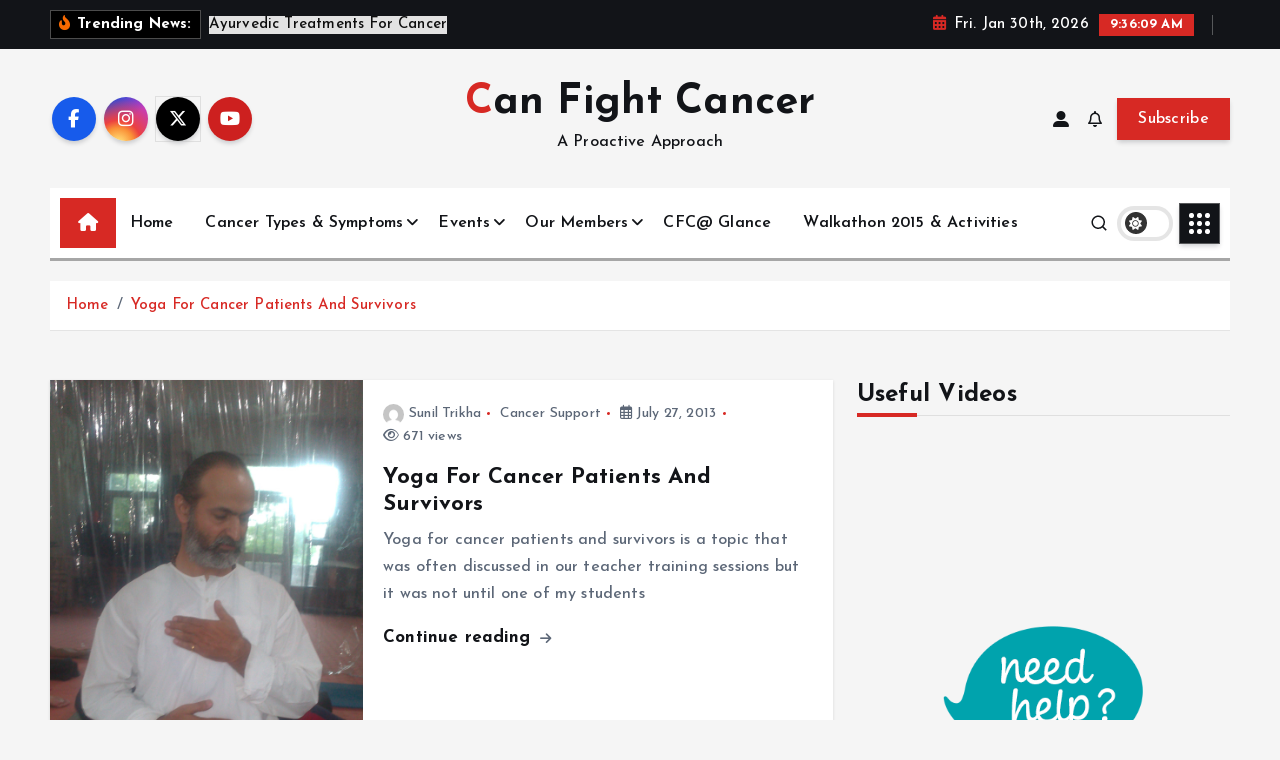

--- FILE ---
content_type: text/html; charset=UTF-8
request_url: https://www.canfightcancer.com/tag/yoga-therapy/
body_size: 29178
content:
<!doctype html>
<html lang="en-US">
	<head>
		<meta charset="UTF-8">
		<meta name="viewport" content="width=device-width, initial-scale=1">
		<meta http-equiv="x-ua-compatible" content="ie=edge">
		
		<link rel="profile" href="https://gmpg.org/xfn/11">
		
		<title>&#8216;Yoga Therapy&#8217; Articles at Can Fight Cancer</title>
<meta name='robots' content='max-image-preview:large' />
<meta name="dlm-version" content="5.0.9"><link rel="alternate" type="application/rss+xml" title="Can Fight Cancer &raquo; Feed" href="https://www.canfightcancer.com/feed/" />
<meta name="description" content="Articles tagged with 'Yoga Therapy' at Can Fight Cancer" />
<link rel="alternate" type="application/rss+xml" title="Can Fight Cancer &raquo; yoga therapy Tag Feed" href="https://www.canfightcancer.com/tag/yoga-therapy/feed/" />
<meta name="keywords" content="yoga therapy, Can Fight Cancer" />
<meta name="robots" content="index,follow,noodp,noydir" />
<script type="text/javascript">
/* <![CDATA[ */
window._wpemojiSettings = {"baseUrl":"https:\/\/s.w.org\/images\/core\/emoji\/15.0.3\/72x72\/","ext":".png","svgUrl":"https:\/\/s.w.org\/images\/core\/emoji\/15.0.3\/svg\/","svgExt":".svg","source":{"concatemoji":"https:\/\/www.canfightcancer.com\/wp-includes\/js\/wp-emoji-release.min.js?ver=6.6.2"}};
/*! This file is auto-generated */
!function(i,n){var o,s,e;function c(e){try{var t={supportTests:e,timestamp:(new Date).valueOf()};sessionStorage.setItem(o,JSON.stringify(t))}catch(e){}}function p(e,t,n){e.clearRect(0,0,e.canvas.width,e.canvas.height),e.fillText(t,0,0);var t=new Uint32Array(e.getImageData(0,0,e.canvas.width,e.canvas.height).data),r=(e.clearRect(0,0,e.canvas.width,e.canvas.height),e.fillText(n,0,0),new Uint32Array(e.getImageData(0,0,e.canvas.width,e.canvas.height).data));return t.every(function(e,t){return e===r[t]})}function u(e,t,n){switch(t){case"flag":return n(e,"\ud83c\udff3\ufe0f\u200d\u26a7\ufe0f","\ud83c\udff3\ufe0f\u200b\u26a7\ufe0f")?!1:!n(e,"\ud83c\uddfa\ud83c\uddf3","\ud83c\uddfa\u200b\ud83c\uddf3")&&!n(e,"\ud83c\udff4\udb40\udc67\udb40\udc62\udb40\udc65\udb40\udc6e\udb40\udc67\udb40\udc7f","\ud83c\udff4\u200b\udb40\udc67\u200b\udb40\udc62\u200b\udb40\udc65\u200b\udb40\udc6e\u200b\udb40\udc67\u200b\udb40\udc7f");case"emoji":return!n(e,"\ud83d\udc26\u200d\u2b1b","\ud83d\udc26\u200b\u2b1b")}return!1}function f(e,t,n){var r="undefined"!=typeof WorkerGlobalScope&&self instanceof WorkerGlobalScope?new OffscreenCanvas(300,150):i.createElement("canvas"),a=r.getContext("2d",{willReadFrequently:!0}),o=(a.textBaseline="top",a.font="600 32px Arial",{});return e.forEach(function(e){o[e]=t(a,e,n)}),o}function t(e){var t=i.createElement("script");t.src=e,t.defer=!0,i.head.appendChild(t)}"undefined"!=typeof Promise&&(o="wpEmojiSettingsSupports",s=["flag","emoji"],n.supports={everything:!0,everythingExceptFlag:!0},e=new Promise(function(e){i.addEventListener("DOMContentLoaded",e,{once:!0})}),new Promise(function(t){var n=function(){try{var e=JSON.parse(sessionStorage.getItem(o));if("object"==typeof e&&"number"==typeof e.timestamp&&(new Date).valueOf()<e.timestamp+604800&&"object"==typeof e.supportTests)return e.supportTests}catch(e){}return null}();if(!n){if("undefined"!=typeof Worker&&"undefined"!=typeof OffscreenCanvas&&"undefined"!=typeof URL&&URL.createObjectURL&&"undefined"!=typeof Blob)try{var e="postMessage("+f.toString()+"("+[JSON.stringify(s),u.toString(),p.toString()].join(",")+"));",r=new Blob([e],{type:"text/javascript"}),a=new Worker(URL.createObjectURL(r),{name:"wpTestEmojiSupports"});return void(a.onmessage=function(e){c(n=e.data),a.terminate(),t(n)})}catch(e){}c(n=f(s,u,p))}t(n)}).then(function(e){for(var t in e)n.supports[t]=e[t],n.supports.everything=n.supports.everything&&n.supports[t],"flag"!==t&&(n.supports.everythingExceptFlag=n.supports.everythingExceptFlag&&n.supports[t]);n.supports.everythingExceptFlag=n.supports.everythingExceptFlag&&!n.supports.flag,n.DOMReady=!1,n.readyCallback=function(){n.DOMReady=!0}}).then(function(){return e}).then(function(){var e;n.supports.everything||(n.readyCallback(),(e=n.source||{}).concatemoji?t(e.concatemoji):e.wpemoji&&e.twemoji&&(t(e.twemoji),t(e.wpemoji)))}))}((window,document),window._wpemojiSettings);
/* ]]> */
</script>
<link rel='stylesheet' id='wpsqt-main-css' href='https://www.canfightcancer.com/wp-content/plugins/wp-survey-and-quiz-tool/css/main.css?ver=6.6.2' type='text/css' media='all' />
<style id='wp-emoji-styles-inline-css' type='text/css'>

	img.wp-smiley, img.emoji {
		display: inline !important;
		border: none !important;
		box-shadow: none !important;
		height: 1em !important;
		width: 1em !important;
		margin: 0 0.07em !important;
		vertical-align: -0.1em !important;
		background: none !important;
		padding: 0 !important;
	}
</style>
<link rel='stylesheet' id='wp-block-library-css' href='https://www.canfightcancer.com/wp-includes/css/dist/block-library/style.min.css?ver=6.6.2' type='text/css' media='all' />
<style id='classic-theme-styles-inline-css' type='text/css'>
/*! This file is auto-generated */
.wp-block-button__link{color:#fff;background-color:#32373c;border-radius:9999px;box-shadow:none;text-decoration:none;padding:calc(.667em + 2px) calc(1.333em + 2px);font-size:1.125em}.wp-block-file__button{background:#32373c;color:#fff;text-decoration:none}
</style>
<style id='global-styles-inline-css' type='text/css'>
:root{--wp--preset--aspect-ratio--square: 1;--wp--preset--aspect-ratio--4-3: 4/3;--wp--preset--aspect-ratio--3-4: 3/4;--wp--preset--aspect-ratio--3-2: 3/2;--wp--preset--aspect-ratio--2-3: 2/3;--wp--preset--aspect-ratio--16-9: 16/9;--wp--preset--aspect-ratio--9-16: 9/16;--wp--preset--color--black: #000000;--wp--preset--color--cyan-bluish-gray: #abb8c3;--wp--preset--color--white: #ffffff;--wp--preset--color--pale-pink: #f78da7;--wp--preset--color--vivid-red: #cf2e2e;--wp--preset--color--luminous-vivid-orange: #ff6900;--wp--preset--color--luminous-vivid-amber: #fcb900;--wp--preset--color--light-green-cyan: #7bdcb5;--wp--preset--color--vivid-green-cyan: #00d084;--wp--preset--color--pale-cyan-blue: #8ed1fc;--wp--preset--color--vivid-cyan-blue: #0693e3;--wp--preset--color--vivid-purple: #9b51e0;--wp--preset--gradient--vivid-cyan-blue-to-vivid-purple: linear-gradient(135deg,rgba(6,147,227,1) 0%,rgb(155,81,224) 100%);--wp--preset--gradient--light-green-cyan-to-vivid-green-cyan: linear-gradient(135deg,rgb(122,220,180) 0%,rgb(0,208,130) 100%);--wp--preset--gradient--luminous-vivid-amber-to-luminous-vivid-orange: linear-gradient(135deg,rgba(252,185,0,1) 0%,rgba(255,105,0,1) 100%);--wp--preset--gradient--luminous-vivid-orange-to-vivid-red: linear-gradient(135deg,rgba(255,105,0,1) 0%,rgb(207,46,46) 100%);--wp--preset--gradient--very-light-gray-to-cyan-bluish-gray: linear-gradient(135deg,rgb(238,238,238) 0%,rgb(169,184,195) 100%);--wp--preset--gradient--cool-to-warm-spectrum: linear-gradient(135deg,rgb(74,234,220) 0%,rgb(151,120,209) 20%,rgb(207,42,186) 40%,rgb(238,44,130) 60%,rgb(251,105,98) 80%,rgb(254,248,76) 100%);--wp--preset--gradient--blush-light-purple: linear-gradient(135deg,rgb(255,206,236) 0%,rgb(152,150,240) 100%);--wp--preset--gradient--blush-bordeaux: linear-gradient(135deg,rgb(254,205,165) 0%,rgb(254,45,45) 50%,rgb(107,0,62) 100%);--wp--preset--gradient--luminous-dusk: linear-gradient(135deg,rgb(255,203,112) 0%,rgb(199,81,192) 50%,rgb(65,88,208) 100%);--wp--preset--gradient--pale-ocean: linear-gradient(135deg,rgb(255,245,203) 0%,rgb(182,227,212) 50%,rgb(51,167,181) 100%);--wp--preset--gradient--electric-grass: linear-gradient(135deg,rgb(202,248,128) 0%,rgb(113,206,126) 100%);--wp--preset--gradient--midnight: linear-gradient(135deg,rgb(2,3,129) 0%,rgb(40,116,252) 100%);--wp--preset--font-size--small: 13px;--wp--preset--font-size--medium: 20px;--wp--preset--font-size--large: 36px;--wp--preset--font-size--x-large: 42px;--wp--preset--spacing--20: 0.44rem;--wp--preset--spacing--30: 0.67rem;--wp--preset--spacing--40: 1rem;--wp--preset--spacing--50: 1.5rem;--wp--preset--spacing--60: 2.25rem;--wp--preset--spacing--70: 3.38rem;--wp--preset--spacing--80: 5.06rem;--wp--preset--shadow--natural: 6px 6px 9px rgba(0, 0, 0, 0.2);--wp--preset--shadow--deep: 12px 12px 50px rgba(0, 0, 0, 0.4);--wp--preset--shadow--sharp: 6px 6px 0px rgba(0, 0, 0, 0.2);--wp--preset--shadow--outlined: 6px 6px 0px -3px rgba(255, 255, 255, 1), 6px 6px rgba(0, 0, 0, 1);--wp--preset--shadow--crisp: 6px 6px 0px rgba(0, 0, 0, 1);}:where(.is-layout-flex){gap: 0.5em;}:where(.is-layout-grid){gap: 0.5em;}body .is-layout-flex{display: flex;}.is-layout-flex{flex-wrap: wrap;align-items: center;}.is-layout-flex > :is(*, div){margin: 0;}body .is-layout-grid{display: grid;}.is-layout-grid > :is(*, div){margin: 0;}:where(.wp-block-columns.is-layout-flex){gap: 2em;}:where(.wp-block-columns.is-layout-grid){gap: 2em;}:where(.wp-block-post-template.is-layout-flex){gap: 1.25em;}:where(.wp-block-post-template.is-layout-grid){gap: 1.25em;}.has-black-color{color: var(--wp--preset--color--black) !important;}.has-cyan-bluish-gray-color{color: var(--wp--preset--color--cyan-bluish-gray) !important;}.has-white-color{color: var(--wp--preset--color--white) !important;}.has-pale-pink-color{color: var(--wp--preset--color--pale-pink) !important;}.has-vivid-red-color{color: var(--wp--preset--color--vivid-red) !important;}.has-luminous-vivid-orange-color{color: var(--wp--preset--color--luminous-vivid-orange) !important;}.has-luminous-vivid-amber-color{color: var(--wp--preset--color--luminous-vivid-amber) !important;}.has-light-green-cyan-color{color: var(--wp--preset--color--light-green-cyan) !important;}.has-vivid-green-cyan-color{color: var(--wp--preset--color--vivid-green-cyan) !important;}.has-pale-cyan-blue-color{color: var(--wp--preset--color--pale-cyan-blue) !important;}.has-vivid-cyan-blue-color{color: var(--wp--preset--color--vivid-cyan-blue) !important;}.has-vivid-purple-color{color: var(--wp--preset--color--vivid-purple) !important;}.has-black-background-color{background-color: var(--wp--preset--color--black) !important;}.has-cyan-bluish-gray-background-color{background-color: var(--wp--preset--color--cyan-bluish-gray) !important;}.has-white-background-color{background-color: var(--wp--preset--color--white) !important;}.has-pale-pink-background-color{background-color: var(--wp--preset--color--pale-pink) !important;}.has-vivid-red-background-color{background-color: var(--wp--preset--color--vivid-red) !important;}.has-luminous-vivid-orange-background-color{background-color: var(--wp--preset--color--luminous-vivid-orange) !important;}.has-luminous-vivid-amber-background-color{background-color: var(--wp--preset--color--luminous-vivid-amber) !important;}.has-light-green-cyan-background-color{background-color: var(--wp--preset--color--light-green-cyan) !important;}.has-vivid-green-cyan-background-color{background-color: var(--wp--preset--color--vivid-green-cyan) !important;}.has-pale-cyan-blue-background-color{background-color: var(--wp--preset--color--pale-cyan-blue) !important;}.has-vivid-cyan-blue-background-color{background-color: var(--wp--preset--color--vivid-cyan-blue) !important;}.has-vivid-purple-background-color{background-color: var(--wp--preset--color--vivid-purple) !important;}.has-black-border-color{border-color: var(--wp--preset--color--black) !important;}.has-cyan-bluish-gray-border-color{border-color: var(--wp--preset--color--cyan-bluish-gray) !important;}.has-white-border-color{border-color: var(--wp--preset--color--white) !important;}.has-pale-pink-border-color{border-color: var(--wp--preset--color--pale-pink) !important;}.has-vivid-red-border-color{border-color: var(--wp--preset--color--vivid-red) !important;}.has-luminous-vivid-orange-border-color{border-color: var(--wp--preset--color--luminous-vivid-orange) !important;}.has-luminous-vivid-amber-border-color{border-color: var(--wp--preset--color--luminous-vivid-amber) !important;}.has-light-green-cyan-border-color{border-color: var(--wp--preset--color--light-green-cyan) !important;}.has-vivid-green-cyan-border-color{border-color: var(--wp--preset--color--vivid-green-cyan) !important;}.has-pale-cyan-blue-border-color{border-color: var(--wp--preset--color--pale-cyan-blue) !important;}.has-vivid-cyan-blue-border-color{border-color: var(--wp--preset--color--vivid-cyan-blue) !important;}.has-vivid-purple-border-color{border-color: var(--wp--preset--color--vivid-purple) !important;}.has-vivid-cyan-blue-to-vivid-purple-gradient-background{background: var(--wp--preset--gradient--vivid-cyan-blue-to-vivid-purple) !important;}.has-light-green-cyan-to-vivid-green-cyan-gradient-background{background: var(--wp--preset--gradient--light-green-cyan-to-vivid-green-cyan) !important;}.has-luminous-vivid-amber-to-luminous-vivid-orange-gradient-background{background: var(--wp--preset--gradient--luminous-vivid-amber-to-luminous-vivid-orange) !important;}.has-luminous-vivid-orange-to-vivid-red-gradient-background{background: var(--wp--preset--gradient--luminous-vivid-orange-to-vivid-red) !important;}.has-very-light-gray-to-cyan-bluish-gray-gradient-background{background: var(--wp--preset--gradient--very-light-gray-to-cyan-bluish-gray) !important;}.has-cool-to-warm-spectrum-gradient-background{background: var(--wp--preset--gradient--cool-to-warm-spectrum) !important;}.has-blush-light-purple-gradient-background{background: var(--wp--preset--gradient--blush-light-purple) !important;}.has-blush-bordeaux-gradient-background{background: var(--wp--preset--gradient--blush-bordeaux) !important;}.has-luminous-dusk-gradient-background{background: var(--wp--preset--gradient--luminous-dusk) !important;}.has-pale-ocean-gradient-background{background: var(--wp--preset--gradient--pale-ocean) !important;}.has-electric-grass-gradient-background{background: var(--wp--preset--gradient--electric-grass) !important;}.has-midnight-gradient-background{background: var(--wp--preset--gradient--midnight) !important;}.has-small-font-size{font-size: var(--wp--preset--font-size--small) !important;}.has-medium-font-size{font-size: var(--wp--preset--font-size--medium) !important;}.has-large-font-size{font-size: var(--wp--preset--font-size--large) !important;}.has-x-large-font-size{font-size: var(--wp--preset--font-size--x-large) !important;}
:where(.wp-block-post-template.is-layout-flex){gap: 1.25em;}:where(.wp-block-post-template.is-layout-grid){gap: 1.25em;}
:where(.wp-block-columns.is-layout-flex){gap: 2em;}:where(.wp-block-columns.is-layout-grid){gap: 2em;}
:root :where(.wp-block-pullquote){font-size: 1.5em;line-height: 1.6;}
</style>
<link rel='stylesheet' id='email-before-download-css' href='https://www.canfightcancer.com/wp-content/plugins/email-before-download/public/css/email-before-download-public.css?ver=6.9.8' type='text/css' media='all' />
<link rel='stylesheet' id='slick-css' href='https://www.canfightcancer.com/wp-content/themes/newsmunch/assets/vendors/css/slick.css?ver=6.6.2' type='text/css' media='all' />
<link rel='stylesheet' id='all-css-css' href='https://www.canfightcancer.com/wp-content/themes/newsmunch/assets/vendors/css/all.min.css?ver=6.6.2' type='text/css' media='all' />
<link rel='stylesheet' id='animate-css' href='https://www.canfightcancer.com/wp-content/themes/newsmunch/assets/vendors/css/animate.min.css?ver=6.6.2' type='text/css' media='all' />
<link rel='stylesheet' id='newsmunch-core-css' href='https://www.canfightcancer.com/wp-content/themes/newsmunch/assets/css/core.css?ver=6.6.2' type='text/css' media='all' />
<link rel='stylesheet' id='newsmunch-theme-css' href='https://www.canfightcancer.com/wp-content/themes/newsmunch/assets/css/themes.css?ver=6.6.2' type='text/css' media='all' />
<link rel='stylesheet' id='newsmunch-woocommerce-css' href='https://www.canfightcancer.com/wp-content/themes/newsmunch/assets/css/woo-styles.css?ver=6.6.2' type='text/css' media='all' />
<link rel='stylesheet' id='newsmunch-dark-css' href='https://www.canfightcancer.com/wp-content/themes/newsmunch/assets/css/dark.css?ver=6.6.2' type='text/css' media='all' />
<link rel='stylesheet' id='newsmunch-responsive-css' href='https://www.canfightcancer.com/wp-content/themes/newsmunch/assets/css/responsive.css?ver=6.6.2' type='text/css' media='all' />
<link rel='stylesheet' id='newsmunch-style-css' href='https://www.canfightcancer.com/wp-content/themes/newstick/style.css?ver=6.6.2' type='text/css' media='all' />
<style id='newsmunch-style-inline-css' type='text/css'>
.dt-container-md,.dt__slider-main .owl-dots {
						max-width: 2000px;
					}
	@media (min-width: 992px) {#dt-main {
					max-width:67%;
					flex-basis:67%;
				}
#dt-sidebar {
					max-width:33%;
					flex-basis:33%;
				}}

</style>
<link rel='stylesheet' id='newsmunch-google-fonts-css' href='https://www.canfightcancer.com/wp-content/fonts/e23804f2aa15cd4d3560e72b273fe8b3.css' type='text/css' media='all' />
<link rel='stylesheet' id='newstick-parent-theme-style-css' href='https://www.canfightcancer.com/wp-content/themes/newsmunch/style.css?ver=6.6.2' type='text/css' media='all' />
<script type="text/javascript" src="https://www.canfightcancer.com/wp-includes/js/jquery/jquery.min.js?ver=3.7.1" id="jquery-core-js"></script>
<script type="text/javascript" src="https://www.canfightcancer.com/wp-includes/js/jquery/jquery-migrate.min.js?ver=3.4.1" id="jquery-migrate-js"></script>
<script type="text/javascript" src="https://www.canfightcancer.com/wp-content/plugins/wp-survey-and-quiz-tool/js/site.js?ver=6.6.2" id="site-js"></script>
<script type="text/javascript" src="https://www.canfightcancer.com/wp-content/themes/newsmunch/assets/vendors/js/slick.min.js?ver=1" id="slick-js"></script>
<link rel="https://api.w.org/" href="https://www.canfightcancer.com/wp-json/" /><link rel="alternate" title="JSON" type="application/json" href="https://www.canfightcancer.com/wp-json/wp/v2/tags/61" /><link rel="EditURI" type="application/rsd+xml" title="RSD" href="https://www.canfightcancer.com/xmlrpc.php?rsd" />
<meta name="generator" content="WordPress 6.6.2" />
<script type="text/javascript">
	window._wp_rp_static_base_url = 'https://wprp.zemanta.com/static/';
	window._wp_rp_wp_ajax_url = "https://www.canfightcancer.com/wp-admin/admin-ajax.php";
	window._wp_rp_plugin_version = '3.6.4';
	window._wp_rp_post_id = '637';
	window._wp_rp_num_rel_posts = '5';
	window._wp_rp_thumbnails = true;
	window._wp_rp_post_title = 'Yoga+For+Cancer+Patients+And+Survivors';
	window._wp_rp_post_tags = ['cancer', 'yoga+therapy', 'dealing+with+cancer', 'cancer+support', 'life+with+cancer', 'complementary+therapy', 'cancer+support', 'teacher', 'student', 'train', 'spirit', 'cancer', 'write', 'straw', 'deal', 'survivor', 'bodi', 'scienc', 'healthi', 'daili', 'yoga', 'metaphys'];
	window._wp_rp_promoted_content = true;
</script>
<link rel="stylesheet" href="https://www.canfightcancer.com/wp-content/plugins/wordpress-23-related-posts-plugin/static/themes/vertical-s.css?version=3.6.4" />
<style type='text/css' media='screen'></style><style type='text/css' media='screen'>.team-member-socials a,
       		          .team-member-other-info .fas{
                    		font-size: 16px !important;
                    	}</style>	<style type="text/css">
			body header .site--logo .site--title,
		body header .site--logo .site--description {
			color: #121418;
		}
		</style>
	<style id="wpforms-css-vars-root">
				:root {
					--wpforms-field-border-radius: 3px;
--wpforms-field-border-style: solid;
--wpforms-field-border-size: 1px;
--wpforms-field-background-color: #ffffff;
--wpforms-field-border-color: rgba( 0, 0, 0, 0.25 );
--wpforms-field-border-color-spare: rgba( 0, 0, 0, 0.25 );
--wpforms-field-text-color: rgba( 0, 0, 0, 0.7 );
--wpforms-field-menu-color: #ffffff;
--wpforms-label-color: rgba( 0, 0, 0, 0.85 );
--wpforms-label-sublabel-color: rgba( 0, 0, 0, 0.55 );
--wpforms-label-error-color: #d63637;
--wpforms-button-border-radius: 3px;
--wpforms-button-border-style: none;
--wpforms-button-border-size: 1px;
--wpforms-button-background-color: #066aab;
--wpforms-button-border-color: #066aab;
--wpforms-button-text-color: #ffffff;
--wpforms-page-break-color: #066aab;
--wpforms-background-image: none;
--wpforms-background-position: center center;
--wpforms-background-repeat: no-repeat;
--wpforms-background-size: cover;
--wpforms-background-width: 100px;
--wpforms-background-height: 100px;
--wpforms-background-color: rgba( 0, 0, 0, 0 );
--wpforms-background-url: none;
--wpforms-container-padding: 0px;
--wpforms-container-border-style: none;
--wpforms-container-border-width: 1px;
--wpforms-container-border-color: #000000;
--wpforms-container-border-radius: 3px;
--wpforms-field-size-input-height: 43px;
--wpforms-field-size-input-spacing: 15px;
--wpforms-field-size-font-size: 16px;
--wpforms-field-size-line-height: 19px;
--wpforms-field-size-padding-h: 14px;
--wpforms-field-size-checkbox-size: 16px;
--wpforms-field-size-sublabel-spacing: 5px;
--wpforms-field-size-icon-size: 1;
--wpforms-label-size-font-size: 16px;
--wpforms-label-size-line-height: 19px;
--wpforms-label-size-sublabel-font-size: 14px;
--wpforms-label-size-sublabel-line-height: 17px;
--wpforms-button-size-font-size: 17px;
--wpforms-button-size-height: 41px;
--wpforms-button-size-padding-h: 15px;
--wpforms-button-size-margin-top: 10px;
--wpforms-container-shadow-size-box-shadow: none;

				}
			</style>	</head>
<body class="archive tag tag-yoga-therapy tag-61 dt-section--title-three btn--effect-one group-blog hfeed sticky-header sticky-sidebar">
	 <div class="dt_readingbar-wrapper">
        <div class="dt_readingbar"></div>
    </div>
	<div id="page" class="site">
		<a class="skip-link screen-reader-text" href="#content">Skip to content</a>
	
			 <div id="dt_preloader" class="dt_preloader">
			<div class="dt_preloader-inner">
				<div class="dt_preloader-handle">
					<button type="button" class="dt_preloader-close site--close"></button>
					<div class="dt_preloader-animation">
						<div class="dt_preloader-object"></div>
					</div>
				</div>
			</div>
		</div>
		
<header id="dt_header" class="dt_header header--ten menu__active-three">
	<div class="dt_header-inner">
					<div class="dt_header-topbar dt-d-lg-block dt-d-none">
					<div class="dt-container-md">
		<div class="dt-row">
			<div class="dt-col-lg-7 dt-col-12">
				<div class="dt_header-wrap left">
							<div class="widget dt-news-headline">
							<strong class="dt-news-heading"><i class="fas fa-fire-alt"></i> Trending News:</strong>
						<span class="dt_heading dt_heading_2">
				<span class="dt_heading_inner">
					<b class="is_on"><a href="https://www.canfightcancer.com/2024/07/ayurvedic-treatments-for-cancer/" rel="bookmark">Ayurvedic Treatments For Cancer</a></b><b class=""><a href="https://www.canfightcancer.com/2023/09/financial-planning-for-fighting-cancer/" rel="bookmark">Financial Planning for Fighting Cancer</a></b><b class=""><a href="https://www.canfightcancer.com/2018/06/cfc-remembers-the-warrior-on-her-birthday/" rel="bookmark">CFC Remembers The Warrior On Her Birthday</a></b><b class=""><a href="https://www.canfightcancer.com/2017/07/bls-workshop-16-july-2017/" rel="bookmark">BLS Workshop 16 July 2017</a></b><b class=""><a href="https://www.canfightcancer.com/2017/03/women-day-special-cfc-empowering-females/" rel="bookmark">Women&#8217; Day Special: CFC Empowering Females</a></b><b class=""><a href="https://www.canfightcancer.com/2017/02/blood-donation-camp-26-february-2016/" rel="bookmark">Blood Donation Camp 26 February 2016</a></b><b class=""><a href="https://www.canfightcancer.com/2017/02/how-to-treat-sunburn-this-summer/" rel="bookmark">How to treat sunburn this summer?</a></b><b class=""><a href="https://www.canfightcancer.com/2016/01/aspirin-doubling-survival-rates/" rel="bookmark">Aspirin: Doubling Survival Rates?</a></b><b class=""><a href="https://www.canfightcancer.com/2015/12/regular-screening-where-to-strike-balance/" rel="bookmark">Regular Screening: Where to strike balance?</a></b><b class=""><a href="https://www.canfightcancer.com/2015/08/spirituality-vs-cancer-treatment/" rel="bookmark">Spirituality vs Cancer Treatment</a></b><b class=""><a href="https://www.canfightcancer.com/2015/08/ovarian-cancer-cure-via-gene-therapy/" rel="bookmark">Ovarian Cancer Cure Via Gene Therapy</a></b><b class=""><a href="https://www.canfightcancer.com/2015/08/pancreatic-cancer-risk-factors-and-causes/" rel="bookmark">Pancreatic Cancer &#8211; Risk Factors and Causes</a></b><b class=""><a href="https://www.canfightcancer.com/2015/07/image-guided-biopsy-for-diagnosis/" rel="bookmark">Image-Guided Biopsy For Diagnosis</a></b><b class=""><a href="https://www.canfightcancer.com/2015/07/aggressive-lymphoma-linked-to-blood-cancer/" rel="bookmark">Aggressive Lymphoma Linked To Blood Cancer</a></b><b class=""><a href="https://www.canfightcancer.com/2015/07/brain-tumour-boy-ashya-king-healed/" rel="bookmark">Brain Tumour Boy Ashya King Healed</a></b><b class=""><a href="https://www.canfightcancer.com/2015/07/cancer-survivors-wishing-to-adopt-need-more-support/" rel="bookmark">Cancer Survivors Wishing To Adopt Need More Support</a></b><b class=""><a href="https://www.canfightcancer.com/2015/07/maternal-cancer-could-be-detected-during-prenatal-testing/" rel="bookmark">Maternal Cancer Could Be Detected During Prenatal Testing</a></b><b class=""><a href="https://www.canfightcancer.com/2015/07/pancreatic-cancer-symptoms/" rel="bookmark">Pancreatic Cancer &#8211; Overview</a></b><b class=""><a href="https://www.canfightcancer.com/2015/07/does-the-presence-of-chlorine-in-drinking-water-pronounce-cancer/" rel="bookmark">Does the presence of chlorine in drinking water pronounce cancer?</a></b><b class=""><a href="https://www.canfightcancer.com/2015/06/lymphedema-yoga-to-ease-symptoms-of-water-retention/" rel="bookmark">Lymphedema &#8211; Yoga to ease symptoms of water retention</a></b><b class=""><a href="https://www.canfightcancer.com/2015/06/lymphedema-overview/" rel="bookmark">Lymphedema &#8211; Overview</a></b><b class=""><a href="https://www.canfightcancer.com/2015/06/perfect-example-of-love/" rel="bookmark">Perfect example of love</a></b><b class=""><a href="https://www.canfightcancer.com/2015/05/is-it-possible-or-safe-to-have-baby-after-cancer-treatment/" rel="bookmark">Is it possible or safe to have baby after cancer treatment?</a></b><b class=""><a href="https://www.canfightcancer.com/2015/05/a-quarter-of-healthy-skin-cells-possess/" rel="bookmark">A Quarter Of Healthy Skin Cells Possess</a></b><b class=""><a href="https://www.canfightcancer.com/2015/05/leukemia-overview/" rel="bookmark">Leukemia &#8211; Overview</a></b><b class=""><a href="https://www.canfightcancer.com/2015/05/diet-swap-shows-how-westernization-may-raise-colon-cancer-risks/" rel="bookmark">&#8216;Diet swap&#8217; shows how Westernization may raise colon cancer risks</a></b><b class=""><a href="https://www.canfightcancer.com/2015/04/study-warns-of-increasing-subdural-hematoma/" rel="bookmark">Study Warns Of Increasing Subdural Hematoma</a></b><b class=""><a href="https://www.canfightcancer.com/2015/04/saccharin-carcinogen-or-fighter/" rel="bookmark">Saccharin: Carcinogen or Fighter?</a></b><b class=""><a href="https://www.canfightcancer.com/2015/04/study-identifies-genetic-cause-of-acute-lymphoblastic-leukemia/" rel="bookmark">Study Identifies Genetic Cause Of Acute Lymphoblastic Leukemia</a></b><b class=""><a href="https://www.canfightcancer.com/2015/04/omega-3-fatty-acids-against-prostrate-cancer/" rel="bookmark">Omega 3 Fatty Acids Against Prostrate Cancer</a></b><b class=""><a href="https://www.canfightcancer.com/2015/04/heartburn-possible-cancer-sign-warning/" rel="bookmark">Heartburn &#8216;Possible Cancer Sign&#8217; Warning</a></b><b class=""><a href="https://www.canfightcancer.com/2015/04/nettles-and-ants-for-cancer-cure/" rel="bookmark">Nettles and Ants for Cancer Cure</a></b><b class=""><a href="https://www.canfightcancer.com/2015/04/teen-jailed-for-chemotherapy/" rel="bookmark">Teen Jailed For Chemotherapy</a></b><b class=""><a href="https://www.canfightcancer.com/2015/04/fusion-gene-as-ovarian-cancer-marker/" rel="bookmark">Fusion Gene As Ovarian Cancer Marker</a></b><b class=""><a href="https://www.canfightcancer.com/2015/04/cancer-women-in-myanmar/" rel="bookmark">Cancer &#038; Women In Myanmar</a></b><b class=""><a href="https://www.canfightcancer.com/2015/04/coffee-against-cancer/" rel="bookmark">Coffee Against Cancer</a></b><b class=""><a href="https://www.canfightcancer.com/2015/03/sugar-seeking-mri-for-cancer-detection/" rel="bookmark">Sugar-Seeking MRI For Cancer Detection</a></b><b class=""><a href="https://www.canfightcancer.com/2015/03/switch-that-might-tame-cancer/" rel="bookmark">Switch That Might Tame Cancer</a></b><b class=""><a href="https://www.canfightcancer.com/2015/03/is-too-much-artificial-light-dangerous/" rel="bookmark">Is Too Much Artificial Light Dangerous?</a></b><b class=""><a href="https://www.canfightcancer.com/2015/03/the-top-10-anti-cancer-vegetables/" rel="bookmark">The Top 10 Anti-Cancer Vegetables</a></b><b class=""><a href="https://www.canfightcancer.com/2015/02/dr-s-k-joshi-the-benevolent-brave-survivor/" rel="bookmark">Dr S.K. Joshi &#8211; The Benevolent &#038; Brave Survivor Passes Away</a></b><b class=""><a href="https://www.canfightcancer.com/2015/02/potential-increase-in-cancer-risk-for-stroke-survivors/" rel="bookmark">Potential increase in cancer risk for stroke survivors</a></b><b class=""><a href="https://www.canfightcancer.com/2015/02/doctors-excited-by-new-cancer-treatment/" rel="bookmark">Doctors Excited by New Cancer Treatment</a></b><b class=""><a href="https://www.canfightcancer.com/2015/02/dog-shows-up-at-hospital-where-owner-is-battling-cancer/" rel="bookmark">Dog Shows Up at Hospital Where Owner Is Battling Cancer</a></b><b class=""><a href="https://www.canfightcancer.com/2015/02/cancer-care-rated-more-highly-if-patients-can-share-decisions/" rel="bookmark">Cancer care &#8216;rated more highly&#8217; if patients can share decisions</a></b><b class=""><a href="https://www.canfightcancer.com/2015/02/how-does-arsenic-get-into-my-body-part-i/" rel="bookmark">How does Arsenic get into my body? Part &#8211; I</a></b><b class=""><a href="https://www.canfightcancer.com/2015/02/lorena-rojas-battles-bravely-till-last/" rel="bookmark">Lorena Rojas Battles Bravely Till Last</a></b><b class=""><a href="https://www.canfightcancer.com/2015/02/breath-of-fresh-air-medicare-to-cover-lung-cancer-screening/" rel="bookmark">Breath of Fresh Air: Medicare to Cover Lung Cancer Screening</a></b><b class=""><a href="https://www.canfightcancer.com/2015/02/cancer-killing-stem-cells-engineered-in-lab/" rel="bookmark">Cancer-killing stem cells engineered in lab</a></b><b class=""><a href="https://www.canfightcancer.com/2015/02/new-drug-delivery-device-could-transform-cancer-treatment/" rel="bookmark">New drug delivery device &#8216;could transform cancer treatment&#8217;</a></b><b class=""><a href="https://www.canfightcancer.com/2015/02/water-pollution-and-cancer/" rel="bookmark">Water Pollution and Cancer</a></b><b class=""><a href="https://www.canfightcancer.com/2015/02/world-cancer-day-4-feb-2015/" rel="bookmark">World Cancer Day 4 Feb 2015</a></b><b class=""><a href="https://www.canfightcancer.com/2015/01/understanding-chemotherapy/" rel="bookmark">Understanding Chemotherapy</a></b><b class=""><a href="https://www.canfightcancer.com/2015/01/preventing-cancer-of-the-cervix/" rel="bookmark">Preventing Cancer of the Cervix</a></b><b class=""><a href="https://www.canfightcancer.com/2015/01/cervical-cancer-risk-factors-and-causes/" rel="bookmark">Cervical  Cancer &#8211; Risk Factors and Causes</a></b><b class=""><a href="https://www.canfightcancer.com/2015/01/cervical-cancer-overview/" rel="bookmark">Cervical Cancer &#8211; Overview</a></b><b class=""><a href="https://www.canfightcancer.com/2014/12/kidney-cancer-prevention/" rel="bookmark">Kidney Cancer: Prevention</a></b><b class=""><a href="https://www.canfightcancer.com/2014/12/kidney-cancer-screening-diagnosis/" rel="bookmark">Kidney Cancer – Screening &#038; Diagnosis</a></b><b class=""><a href="https://www.canfightcancer.com/2014/11/cross-the-road-move-on/" rel="bookmark">Cross the road, move on!!</a></b><b class=""><a href="https://www.canfightcancer.com/2014/11/cfc-souvenir-gear-for-sale/" rel="bookmark">CFC Souvenir &#038; Gear For Sale</a></b><b class=""><a href="https://www.canfightcancer.com/2014/10/anti-cancer-diet-pack-ebook/" rel="bookmark">Anti Cancer Diet Pack: Ebook</a></b><b class=""><a href="https://www.canfightcancer.com/2014/10/walkathon-2014-an-invitation/" rel="bookmark">Walkathon 2014: Feedback Form</a></b><b class=""><a href="https://www.canfightcancer.com/2014/10/2nd-annual-walkathon-poster/" rel="bookmark">2nd Annual Walkathon Poster</a></b><b class=""><a href="https://www.canfightcancer.com/2014/10/breast-cancer-risk-factors/" rel="bookmark">Breast Cancer &#8211; Risk Factors and Causes</a></b><b class=""><a href="https://www.canfightcancer.com/2014/09/oral-cancer-signs-symptoms/" rel="bookmark">Oral Cancer: Signs &#038; Symptoms</a></b><b class=""><a href="https://www.canfightcancer.com/2014/08/walkathaon-2014-souvenir-announcement-donation-appeal/" rel="bookmark">Walkathaon 2014: Souvenir Announcement &#038; Donation Appeal</a></b><b class=""><a href="https://www.canfightcancer.com/2014/08/kidney-cancer-risk-factors-and-causes/" rel="bookmark">Kidney Cancer &#8211; Risk Factors and Causes</a></b><b class=""><a href="https://www.canfightcancer.com/2014/08/complementary-and-alternative-therapies-for-cancer/" rel="bookmark">Complementary And Alternative Therapies For Cancer</a></b><b class=""><a href="https://www.canfightcancer.com/2014/07/kidney-cancer-overview/" rel="bookmark">Kidney Cancer &#8211; Overview</a></b><b class=""><a href="https://www.canfightcancer.com/2014/07/fashion-for-mastectomy-patients-and-survivors/" rel="bookmark">Fashion, Style, Mastectomy, Breast Prosthesis!!</a></b><b class=""><a href="https://www.canfightcancer.com/2014/07/kidney-cancer-symptoms/" rel="bookmark">Kidney Cancer Symptoms</a></b><b class=""><a href="https://www.canfightcancer.com/2014/07/anti-tobacco-campaign/" rel="bookmark">Anti Tobacco Campaign</a></b><b class=""><a href="https://www.canfightcancer.com/2014/07/battle-for-tobacco-control-india-part-4/" rel="bookmark">Battle for Tobacco Control – India (Part 4)</a></b><b class=""><a href="https://www.canfightcancer.com/2014/07/oral-cancer-risk-factors-and-causes/" rel="bookmark">Oral Cancer &#8211; Risk Factors and Causes</a></b><b class=""><a href="https://www.canfightcancer.com/2014/06/battle-for-tobacco-control-india-part-3/" rel="bookmark">Battle for Tobacco Control – India (Part 3)</a></b><b class=""><a href="https://www.canfightcancer.com/2014/06/battle-for-tobacco-control-india-part-2/" rel="bookmark">Battle for Tobacco Control – India (Part 2)</a></b><b class=""><a href="https://www.canfightcancer.com/2014/06/battle-for-tobacco-control-india-part-1/" rel="bookmark">Battle for Tobacco Control – India (Part 1)</a></b><b class=""><a href="https://www.canfightcancer.com/2014/06/mens-health-awareness/" rel="bookmark">Men&#8217;s Health Awareness</a></b><b class=""><a href="https://www.canfightcancer.com/2014/06/weight-obesity-and-cancer/" rel="bookmark">Weight, Obesity and Cancer</a></b><b class=""><a href="https://www.canfightcancer.com/2014/05/stop-the-use-of-tobacco/" rel="bookmark">Stop The Use Of Tobacco &#8211; Poster Making Competition</a></b><b class=""><a href="https://www.canfightcancer.com/2014/05/oral-cancer-prevention-symptoms-care/" rel="bookmark">Oral Cancer: Overview</a></b><b class=""><a href="https://www.canfightcancer.com/2014/05/the-power-of-can/" rel="bookmark">The Power Of Can</a></b><b class=""><a href="https://www.canfightcancer.com/2014/04/oral-cancer-prevention/" rel="bookmark">Oral Cancer – Prevention</a></b><b class=""><a href="https://www.canfightcancer.com/2014/04/appeal-for-help-krishna-cmc/" rel="bookmark">Appeal For Help: Krishna @ CMC</a></b><b class=""><a href="https://www.canfightcancer.com/2014/04/can-fight-cancer-support-group/" rel="bookmark">Can Fight Cancer Support Group</a></b><b class=""><a href="https://www.canfightcancer.com/2014/04/fertility-issues-in-cancer-patients/" rel="bookmark">Fertility Issues in Cancer Patients</a></b><b class=""><a href="https://www.canfightcancer.com/2014/03/post-treatment-issues-in-colon-rectum-cancer/" rel="bookmark">Post Treatment Issues In Colon &#038; Rectum Cancer</a></b><b class=""><a href="https://www.canfightcancer.com/2014/03/bowel-cancer-treatment-options/" rel="bookmark">Bowel Cancer Treatment Options</a></b><b class=""><a href="https://www.canfightcancer.com/2014/03/cancer-of-the-colon-and-rectum-screening-early-detection/" rel="bookmark">Colorectal Cancer Screening / Early Detection</a></b><b class=""><a href="https://www.canfightcancer.com/2014/03/how-to-prevent-colon-cancer/" rel="bookmark">How To Prevent Colon Cancer</a></b><b class=""><a href="https://www.canfightcancer.com/2014/03/cancer-of-the-colon-and-rectum-risk-factors-and-causes/" rel="bookmark">Cancer of the Colon and Rectum &#8211; Risk Factors and Causes</a></b><b class=""><a href="https://www.canfightcancer.com/2014/03/colorectal-cancer-symptoms/" rel="bookmark">Colorectal Cancer Symptoms</a></b><b class=""><a href="https://www.canfightcancer.com/2014/03/post-treatment-care-in-colorectal-cancer/" rel="bookmark">Post Treatment Care In Colorectal Cancer</a></b><b class=""><a href="https://www.canfightcancer.com/2014/03/colorectal-cancer-treatment-options/" rel="bookmark">Colorectal Cancer Treatment Options</a></b><b class=""><a href="https://www.canfightcancer.com/2014/02/cancer-of-the-colon-and-rectum-diagnosis/" rel="bookmark">Cancer of the Colon and Rectum: Diagnosis</a></b><b class=""><a href="https://www.canfightcancer.com/2014/02/symptoms-of-colo-rectal-cancer/" rel="bookmark">Cancer of the Colon and Rectum &#8211; Overview</a></b><b class=""><a href="https://www.canfightcancer.com/2014/02/who-is-a-cancer-survivor/" rel="bookmark">Who Is A Cancer Survivor?</a></b><b class=""><a href="https://www.canfightcancer.com/2014/02/cancer-family-support-group-initiative-by-cfc/" rel="bookmark">Cancer Family Support Group Initiative By CFC</a></b><b class=""><a href="https://www.canfightcancer.com/2014/02/world-cancer-day-2014/" rel="bookmark">World Cancer Day 2014</a></b><b class=""><a href="https://www.canfightcancer.com/2014/01/understanding-endometrial-cancer-and-risk-factors/" rel="bookmark">Understanding Endometrial Cancer and Risk Factors</a></b>				</span>
			</span>
		</div>
					</div>
			</div>
			<div class="dt-col-lg-5 dt-col-12">
				<div class="dt_header-wrap right">
							<div class="widget dt-current-date">
							<span>
					<i class="fas fa-calendar-alt"></i> 
					Fri. Jan 30th, 2026 				</span>
										<span id="dt-time" class="dt-time"></span>
				
		</div>
								<div class="widget dt-weather">
			<div class="cities"></div>
		</div>
					</div>
			</div>
		</div>
	</div>
				</div>
				<div class="dt_header-navwrapper">
			<div class="dt_header-navwrapperinner">
				<!--=== / Start: DT_Navbar / === -->
				<div class="dt_navbar dt-d-none dt-d-lg-block">
					<div class="dt_navbar-wrapper is--sticky">
						<div class="dt_navbar-inner " >
							<div class="dt-container-md">
								<div class="dt-row dt-py-5">                                        
									<div class="dt-col-md dt-my-auto">
										<div class="dt_navbar-right">
											<ul class="dt_navbar-list-right">
												<li class="dt_navbar-widget-item">
															<div class="widget widget_social">
							<a href="#"><i class="fab fa-facebook-f"></i></a>
							<a href="#"><i class="fab fa-instagram"></i></a>
							<a href="#"><i class="fab fa-x-twitter"></i></a>
							<a href="#"><i class="fab fa-youtube"></i></a>
					</div>
													</li>
											</ul>
										</div>
									</div>
									<div class="dt-col-md dt-my-auto">
										<div class="site--logo">
														<a href="https://www.canfightcancer.com/">
				<h1 class="site--title">
					Can Fight Cancer				</h1>
			</a>	
								<p class="site--description">A Proactive Approach</p>
												</div>
									</div>
									<div class="dt-col-md dt-my-auto">
										<div class="dt_navbar-right">
											<ul class="dt_navbar-list-right">
																											<li class="dt_navbar-login-item">
									<a href="https://www.canfightcancer.com/wp-login.php?redirect_to=https%3A%2F%2Fwww.canfightcancer.com" class="dt-user-login"><i class="fas fa-user-alt"></i></a>
							</li>
																	<li class="dt_navbar-subscribe-item">
				<a href="#" class="dt-subscribe"><i class="far fa-bell"></i></a>
			</li>
															<li class="dt_navbar-button-item">
		<a href="#"  class="dt-btn dt-btn-primary" data-title="Subscribe">Subscribe</a>
	</li>
											</ul>
										</div>
									</div>
								</div>
							</div>
						</div>
						<div class="dt_navbar-menus">
							<div class="dt-container-md">
								<div class="dt-row">
									<div class="dt-col-12">
										<div class="dt_navbar-menu">
											<nav class="dt_navbar-nav">
																								<span class="dt_home-icon"><a href="https://www.canfightcancer.com" class="nav-link" aria-current="page"><i class="fas fa-home"></i></a></span>
												<ul id="menu-cats" class="dt_navbar-mainmenu"><li itemscope="itemscope" itemtype="https://www.schema.org/SiteNavigationElement" id="menu-item-349" class="menu-item menu-item-type-custom menu-item-object-custom menu-item-home menu-item-349 menu-item"><a title="Home" href="http://www.canfightcancer.com" class="nav-link">Home</a></li>
<li itemscope="itemscope" itemtype="https://www.schema.org/SiteNavigationElement" id="menu-item-153" class="menu-item menu-item-type-taxonomy menu-item-object-category menu-item-has-children dropdown menu-item-153 menu-item"><a title="Cancer Types &amp; Symptoms" href="https://www.canfightcancer.com/category/typesofcancer/" class="nav-link">Cancer Types &#038; Symptoms</a>
<span class='dt_mobilenav-dropdown-toggle'><button type='button' class='fa fa-angle-right' aria-label='Mobile Dropdown Toggle'></button></span><ul class="dropdown-menu"  role="menu">
	<li itemscope="itemscope" itemtype="https://www.schema.org/SiteNavigationElement" id="menu-item-291" class="menu-item menu-item-type-taxonomy menu-item-object-category menu-item-has-children dropdown menu-item-291 menu-item"><a title="Diagnosis" href="https://www.canfightcancer.com/category/diagnosis/" class="dropdown-item">Diagnosis</a>
	<span class='dt_mobilenav-dropdown-toggle'><button type='button' class='fa fa-angle-right' aria-label='Mobile Dropdown Toggle'></button></span><ul class="dropdown-menu" aria-labelledby="dt_mobilenav-dropdown-toggle&#039;&gt;&lt;button type=&#039;button&#039; class=&#039;fa fa-angle-right&#039; aria-label=&#039;Mobile Dropdown Toggle&#039;&gt;&lt;/button&gt;&lt;/span&gt;&lt;ul class=" role="menu">
		<li itemscope="itemscope" itemtype="https://www.schema.org/SiteNavigationElement" id="menu-item-321" class="menu-item menu-item-type-taxonomy menu-item-object-category menu-item-321 menu-item"><a title="Treatments And Side Effects" href="https://www.canfightcancer.com/category/treatment-and-side-effects/" class="dropdown-item">Treatments And Side Effects</a></li>
		<li itemscope="itemscope" itemtype="https://www.schema.org/SiteNavigationElement" id="menu-item-294" class="menu-item menu-item-type-taxonomy menu-item-object-category menu-item-294 menu-item"><a title="Cancer Prevention" href="https://www.canfightcancer.com/category/prevention-2/" class="dropdown-item">Cancer Prevention</a></li>
		<li itemscope="itemscope" itemtype="https://www.schema.org/SiteNavigationElement" id="menu-item-154" class="menu-item menu-item-type-taxonomy menu-item-object-category menu-item-154 menu-item"><a title="Cancer Support" href="https://www.canfightcancer.com/category/uncategorized/" class="dropdown-item">Cancer Support</a></li>
		<li itemscope="itemscope" itemtype="https://www.schema.org/SiteNavigationElement" id="menu-item-3144" class="menu-item menu-item-type-taxonomy menu-item-object-category menu-item-3144 menu-item"><a title="Lifestyle" href="https://www.canfightcancer.com/category/lifestyle/" class="dropdown-item">Lifestyle</a></li>
	</ul>
</li>
</ul>
</li>
<li itemscope="itemscope" itemtype="https://www.schema.org/SiteNavigationElement" id="menu-item-293" class="menu-item menu-item-type-taxonomy menu-item-object-category menu-item-has-children dropdown menu-item-293 menu-item"><a title="Events" href="https://www.canfightcancer.com/category/events/" class="nav-link">Events</a>
<span class='dt_mobilenav-dropdown-toggle'><button type='button' class='fa fa-angle-right' aria-label='Mobile Dropdown Toggle'></button></span><ul class="dropdown-menu" aria-labelledby="dt_mobilenav-dropdown-toggle&#039;&gt;&lt;button type=&#039;button&#039; class=&#039;fa fa-angle-right&#039; aria-label=&#039;Mobile Dropdown Toggle&#039;&gt;&lt;/button&gt;&lt;/span&gt;&lt;ul class=" role="menu">
	<li itemscope="itemscope" itemtype="https://www.schema.org/SiteNavigationElement" id="menu-item-5921" class="menu-item menu-item-type-custom menu-item-object-custom menu-item-5921 menu-item"><a title="Images/Videos" href="http://gallery.canfightcancer.com" class="dropdown-item">Images/Videos</a></li>
	<li itemscope="itemscope" itemtype="https://www.schema.org/SiteNavigationElement" id="menu-item-345" class="menu-item menu-item-type-taxonomy menu-item-object-category menu-item-345 menu-item"><a title="Quiz Time" href="https://www.canfightcancer.com/category/quiz-section/" class="dropdown-item">Quiz Time</a></li>
</ul>
</li>
<li itemscope="itemscope" itemtype="https://www.schema.org/SiteNavigationElement" id="menu-item-6799" class="menu-item menu-item-type-custom menu-item-object-custom menu-item-has-children dropdown menu-item-6799 menu-item"><a title="Our Members" href="http://www.canfightcancer.com/society-members/" class="nav-link">Our Members</a>
<span class='dt_mobilenav-dropdown-toggle'><button type='button' class='fa fa-angle-right' aria-label='Mobile Dropdown Toggle'></button></span><ul class="dropdown-menu" aria-labelledby="dt_mobilenav-dropdown-toggle&#039;&gt;&lt;button type=&#039;button&#039; class=&#039;fa fa-angle-right&#039; aria-label=&#039;Mobile Dropdown Toggle&#039;&gt;&lt;/button&gt;&lt;/span&gt;&lt;ul class=" role="menu">
	<li itemscope="itemscope" itemtype="https://www.schema.org/SiteNavigationElement" id="menu-item-985" class="menu-item menu-item-type-taxonomy menu-item-object-category menu-item-has-children dropdown menu-item-985 menu-item"><a title="Editorial" href="https://www.canfightcancer.com/category/editorial/" class="dropdown-item">Editorial</a>
	<span class='dt_mobilenav-dropdown-toggle'><button type='button' class='fa fa-angle-right' aria-label='Mobile Dropdown Toggle'></button></span><ul class="dropdown-menu" aria-labelledby="dt_mobilenav-dropdown-toggle&#039;&gt;&lt;button type=&#039;button&#039; class=&#039;fa fa-angle-right&#039; aria-label=&#039;Mobile Dropdown Toggle&#039;&gt;&lt;/button&gt;&lt;/span&gt;&lt;ul class=" role="menu">
		<li itemscope="itemscope" itemtype="https://www.schema.org/SiteNavigationElement" id="menu-item-295" class="menu-item menu-item-type-taxonomy menu-item-object-category menu-item-295 menu-item"><a title="Cancer Survivor Stories" href="https://www.canfightcancer.com/category/survivor-stories/" class="dropdown-item">Cancer Survivor Stories</a></li>
		<li itemscope="itemscope" itemtype="https://www.schema.org/SiteNavigationElement" id="menu-item-3970" class="menu-item menu-item-type-custom menu-item-object-custom menu-item-3970 menu-item"><a title="Discussion Forum" href="http://www.canfightcancer.com/forum/" class="dropdown-item">Discussion Forum</a></li>
	</ul>
</li>
</ul>
</li>
<li itemscope="itemscope" itemtype="https://www.schema.org/SiteNavigationElement" id="menu-item-6873" class="menu-item menu-item-type-post_type menu-item-object-page menu-item-6873 menu-item"><a title="CFC@ Glance" href="https://www.canfightcancer.com/cfc-glance/" class="nav-link">CFC@ Glance</a></li>
<li itemscope="itemscope" itemtype="https://www.schema.org/SiteNavigationElement" id="menu-item-6888" class="menu-item menu-item-type-post_type menu-item-object-page menu-item-6888 menu-item"><a title="Walkathon 2015 &#038; Activities" href="https://www.canfightcancer.com/walkathon-2015-activities/" class="nav-link">Walkathon 2015 &#038; Activities</a></li>
</ul>											</nav>
											<div class="dt_navbar-right">
												<ul class="dt_navbar-list-right">													
													<li class="dt_navbar-search-item">
	<button class="dt_navbar-search-toggle"><svg class="icon"><use xlink:href="https://www.canfightcancer.com/wp-content/themes/newsmunch/assets/icons/icons.svg#search-icon"></use></svg></button>
	<div class="dt_search search--header">
		<form method="get" class="dt_search-form" action="https://www.canfightcancer.com/" aria-label="search again">
			<label for="dt_search-form-1">
				 				<span class="screen-reader-text">Search for:</span>
				<input type="search" id="dt_search-form-1" class="dt_search-field" placeholder="search Here" value="" name="s" />
			</label>
			<button type="submit" class="dt_search-submit search-submit"><i class="fas fa-search" aria-hidden="true"></i></button>
		</form>
				<div class="categories">
			<h5>Or check our Popular Categories...</h5>
			<div class="widget">
				<div class="wp-block-tag-cloud">
					<a href="https://www.canfightcancer.com/tag/adjuvant-therapy/">adjuvant therapy</a><a href="https://www.canfightcancer.com/tag/adraki-chicken/">adraki chicken</a><a href="https://www.canfightcancer.com/tag/alternative-cancer-cures/">Alternative Cancer Cures</a><a href="https://www.canfightcancer.com/tag/alternative-cancer-treatments/">alternative cancer treatments</a><a href="https://www.canfightcancer.com/tag/anit-cancer-diet/">anit cancer diet</a><a href="https://www.canfightcancer.com/tag/anti-cancer-diet/">anti cancer diet</a><a href="https://www.canfightcancer.com/tag/anti-cancer-diet-pack/">anti cancer diet pack</a><a href="https://www.canfightcancer.com/tag/anti-cancer-foods/">anti cancer foods</a><a href="https://www.canfightcancer.com/tag/anti-cancer-soup/">anti cancer soup</a>				</div>
			</div>
		</div>
				<button type="button" class="dt_search-close site--close"></button>
	</div>
</li>
														<li class="dt_switcherdarkbtn-item">
		<button type="button" class="dt_switcherdarkbtn"></button>
	</li>
															<li class="dt_navbar-sidebar-item">
			<div class="dt_navbar-sidebar-btn">
				<button type="button" class="dt_navbar-sidebar-toggle">
					<span class="dt_navbar-sidebar-toggle-inner"><span></span><span></span><span></span><span></span><span></span><span></span><span></span><span></span><span></span></span>
				</button>
				<div class="dt_sidebar-toggle">
					<div class="off--layer dt_sidebar-close"></div>
					<div class="dt_sidebar-wrapper">
						<div class="dt_sidebar-inner">
							<button type="button" class="dt_sidebar-close site--close"></button>
							<div class="dt_sidebar-content">
															</div>
						</div>
					</div>
				</div>
			</div>
		</li>
														
												</ul>
											</div>
										</div>
									</div>
								</div>
							</div>
						</div>
					</div>
				</div>
				<!--=== / End: DT_Navbar / === -->
				<!--=== / Start: DT_Mobile Menu / === -->
				<div class="dt_mobilenav dt-d-lg-none">
											<div class="dt_mobilenav-topbar">
							<button type="button" class="dt_mobilenav-topbar-toggle"><i class="fas fa-angle-double-down" aria-hidden="true"></i></button>
							<div class="dt_mobilenav-topbar-content">
								<div class="dt_header-topbar">
										<div class="dt-container-md">
		<div class="dt-row">
			<div class="dt-col-lg-7 dt-col-12">
				<div class="dt_header-wrap left">
							<div class="widget dt-news-headline">
							<strong class="dt-news-heading"><i class="fas fa-fire-alt"></i> Trending News:</strong>
						<span class="dt_heading dt_heading_2">
				<span class="dt_heading_inner">
					<b class="is_on"><a href="https://www.canfightcancer.com/2024/07/ayurvedic-treatments-for-cancer/" rel="bookmark">Ayurvedic Treatments For Cancer</a></b><b class=""><a href="https://www.canfightcancer.com/2023/09/financial-planning-for-fighting-cancer/" rel="bookmark">Financial Planning for Fighting Cancer</a></b><b class=""><a href="https://www.canfightcancer.com/2018/06/cfc-remembers-the-warrior-on-her-birthday/" rel="bookmark">CFC Remembers The Warrior On Her Birthday</a></b><b class=""><a href="https://www.canfightcancer.com/2017/07/bls-workshop-16-july-2017/" rel="bookmark">BLS Workshop 16 July 2017</a></b><b class=""><a href="https://www.canfightcancer.com/2017/03/women-day-special-cfc-empowering-females/" rel="bookmark">Women&#8217; Day Special: CFC Empowering Females</a></b><b class=""><a href="https://www.canfightcancer.com/2017/02/blood-donation-camp-26-february-2016/" rel="bookmark">Blood Donation Camp 26 February 2016</a></b><b class=""><a href="https://www.canfightcancer.com/2017/02/how-to-treat-sunburn-this-summer/" rel="bookmark">How to treat sunburn this summer?</a></b><b class=""><a href="https://www.canfightcancer.com/2016/01/aspirin-doubling-survival-rates/" rel="bookmark">Aspirin: Doubling Survival Rates?</a></b><b class=""><a href="https://www.canfightcancer.com/2015/12/regular-screening-where-to-strike-balance/" rel="bookmark">Regular Screening: Where to strike balance?</a></b><b class=""><a href="https://www.canfightcancer.com/2015/08/spirituality-vs-cancer-treatment/" rel="bookmark">Spirituality vs Cancer Treatment</a></b><b class=""><a href="https://www.canfightcancer.com/2015/08/ovarian-cancer-cure-via-gene-therapy/" rel="bookmark">Ovarian Cancer Cure Via Gene Therapy</a></b><b class=""><a href="https://www.canfightcancer.com/2015/08/pancreatic-cancer-risk-factors-and-causes/" rel="bookmark">Pancreatic Cancer &#8211; Risk Factors and Causes</a></b><b class=""><a href="https://www.canfightcancer.com/2015/07/image-guided-biopsy-for-diagnosis/" rel="bookmark">Image-Guided Biopsy For Diagnosis</a></b><b class=""><a href="https://www.canfightcancer.com/2015/07/aggressive-lymphoma-linked-to-blood-cancer/" rel="bookmark">Aggressive Lymphoma Linked To Blood Cancer</a></b><b class=""><a href="https://www.canfightcancer.com/2015/07/brain-tumour-boy-ashya-king-healed/" rel="bookmark">Brain Tumour Boy Ashya King Healed</a></b><b class=""><a href="https://www.canfightcancer.com/2015/07/cancer-survivors-wishing-to-adopt-need-more-support/" rel="bookmark">Cancer Survivors Wishing To Adopt Need More Support</a></b><b class=""><a href="https://www.canfightcancer.com/2015/07/maternal-cancer-could-be-detected-during-prenatal-testing/" rel="bookmark">Maternal Cancer Could Be Detected During Prenatal Testing</a></b><b class=""><a href="https://www.canfightcancer.com/2015/07/pancreatic-cancer-symptoms/" rel="bookmark">Pancreatic Cancer &#8211; Overview</a></b><b class=""><a href="https://www.canfightcancer.com/2015/07/does-the-presence-of-chlorine-in-drinking-water-pronounce-cancer/" rel="bookmark">Does the presence of chlorine in drinking water pronounce cancer?</a></b><b class=""><a href="https://www.canfightcancer.com/2015/06/lymphedema-yoga-to-ease-symptoms-of-water-retention/" rel="bookmark">Lymphedema &#8211; Yoga to ease symptoms of water retention</a></b><b class=""><a href="https://www.canfightcancer.com/2015/06/lymphedema-overview/" rel="bookmark">Lymphedema &#8211; Overview</a></b><b class=""><a href="https://www.canfightcancer.com/2015/06/perfect-example-of-love/" rel="bookmark">Perfect example of love</a></b><b class=""><a href="https://www.canfightcancer.com/2015/05/is-it-possible-or-safe-to-have-baby-after-cancer-treatment/" rel="bookmark">Is it possible or safe to have baby after cancer treatment?</a></b><b class=""><a href="https://www.canfightcancer.com/2015/05/a-quarter-of-healthy-skin-cells-possess/" rel="bookmark">A Quarter Of Healthy Skin Cells Possess</a></b><b class=""><a href="https://www.canfightcancer.com/2015/05/leukemia-overview/" rel="bookmark">Leukemia &#8211; Overview</a></b><b class=""><a href="https://www.canfightcancer.com/2015/05/diet-swap-shows-how-westernization-may-raise-colon-cancer-risks/" rel="bookmark">&#8216;Diet swap&#8217; shows how Westernization may raise colon cancer risks</a></b><b class=""><a href="https://www.canfightcancer.com/2015/04/study-warns-of-increasing-subdural-hematoma/" rel="bookmark">Study Warns Of Increasing Subdural Hematoma</a></b><b class=""><a href="https://www.canfightcancer.com/2015/04/saccharin-carcinogen-or-fighter/" rel="bookmark">Saccharin: Carcinogen or Fighter?</a></b><b class=""><a href="https://www.canfightcancer.com/2015/04/study-identifies-genetic-cause-of-acute-lymphoblastic-leukemia/" rel="bookmark">Study Identifies Genetic Cause Of Acute Lymphoblastic Leukemia</a></b><b class=""><a href="https://www.canfightcancer.com/2015/04/omega-3-fatty-acids-against-prostrate-cancer/" rel="bookmark">Omega 3 Fatty Acids Against Prostrate Cancer</a></b><b class=""><a href="https://www.canfightcancer.com/2015/04/heartburn-possible-cancer-sign-warning/" rel="bookmark">Heartburn &#8216;Possible Cancer Sign&#8217; Warning</a></b><b class=""><a href="https://www.canfightcancer.com/2015/04/nettles-and-ants-for-cancer-cure/" rel="bookmark">Nettles and Ants for Cancer Cure</a></b><b class=""><a href="https://www.canfightcancer.com/2015/04/teen-jailed-for-chemotherapy/" rel="bookmark">Teen Jailed For Chemotherapy</a></b><b class=""><a href="https://www.canfightcancer.com/2015/04/fusion-gene-as-ovarian-cancer-marker/" rel="bookmark">Fusion Gene As Ovarian Cancer Marker</a></b><b class=""><a href="https://www.canfightcancer.com/2015/04/cancer-women-in-myanmar/" rel="bookmark">Cancer &#038; Women In Myanmar</a></b><b class=""><a href="https://www.canfightcancer.com/2015/04/coffee-against-cancer/" rel="bookmark">Coffee Against Cancer</a></b><b class=""><a href="https://www.canfightcancer.com/2015/03/sugar-seeking-mri-for-cancer-detection/" rel="bookmark">Sugar-Seeking MRI For Cancer Detection</a></b><b class=""><a href="https://www.canfightcancer.com/2015/03/switch-that-might-tame-cancer/" rel="bookmark">Switch That Might Tame Cancer</a></b><b class=""><a href="https://www.canfightcancer.com/2015/03/is-too-much-artificial-light-dangerous/" rel="bookmark">Is Too Much Artificial Light Dangerous?</a></b><b class=""><a href="https://www.canfightcancer.com/2015/03/the-top-10-anti-cancer-vegetables/" rel="bookmark">The Top 10 Anti-Cancer Vegetables</a></b><b class=""><a href="https://www.canfightcancer.com/2015/02/dr-s-k-joshi-the-benevolent-brave-survivor/" rel="bookmark">Dr S.K. Joshi &#8211; The Benevolent &#038; Brave Survivor Passes Away</a></b><b class=""><a href="https://www.canfightcancer.com/2015/02/potential-increase-in-cancer-risk-for-stroke-survivors/" rel="bookmark">Potential increase in cancer risk for stroke survivors</a></b><b class=""><a href="https://www.canfightcancer.com/2015/02/doctors-excited-by-new-cancer-treatment/" rel="bookmark">Doctors Excited by New Cancer Treatment</a></b><b class=""><a href="https://www.canfightcancer.com/2015/02/dog-shows-up-at-hospital-where-owner-is-battling-cancer/" rel="bookmark">Dog Shows Up at Hospital Where Owner Is Battling Cancer</a></b><b class=""><a href="https://www.canfightcancer.com/2015/02/cancer-care-rated-more-highly-if-patients-can-share-decisions/" rel="bookmark">Cancer care &#8216;rated more highly&#8217; if patients can share decisions</a></b><b class=""><a href="https://www.canfightcancer.com/2015/02/how-does-arsenic-get-into-my-body-part-i/" rel="bookmark">How does Arsenic get into my body? Part &#8211; I</a></b><b class=""><a href="https://www.canfightcancer.com/2015/02/lorena-rojas-battles-bravely-till-last/" rel="bookmark">Lorena Rojas Battles Bravely Till Last</a></b><b class=""><a href="https://www.canfightcancer.com/2015/02/breath-of-fresh-air-medicare-to-cover-lung-cancer-screening/" rel="bookmark">Breath of Fresh Air: Medicare to Cover Lung Cancer Screening</a></b><b class=""><a href="https://www.canfightcancer.com/2015/02/cancer-killing-stem-cells-engineered-in-lab/" rel="bookmark">Cancer-killing stem cells engineered in lab</a></b><b class=""><a href="https://www.canfightcancer.com/2015/02/new-drug-delivery-device-could-transform-cancer-treatment/" rel="bookmark">New drug delivery device &#8216;could transform cancer treatment&#8217;</a></b><b class=""><a href="https://www.canfightcancer.com/2015/02/water-pollution-and-cancer/" rel="bookmark">Water Pollution and Cancer</a></b><b class=""><a href="https://www.canfightcancer.com/2015/02/world-cancer-day-4-feb-2015/" rel="bookmark">World Cancer Day 4 Feb 2015</a></b><b class=""><a href="https://www.canfightcancer.com/2015/01/understanding-chemotherapy/" rel="bookmark">Understanding Chemotherapy</a></b><b class=""><a href="https://www.canfightcancer.com/2015/01/preventing-cancer-of-the-cervix/" rel="bookmark">Preventing Cancer of the Cervix</a></b><b class=""><a href="https://www.canfightcancer.com/2015/01/cervical-cancer-risk-factors-and-causes/" rel="bookmark">Cervical  Cancer &#8211; Risk Factors and Causes</a></b><b class=""><a href="https://www.canfightcancer.com/2015/01/cervical-cancer-overview/" rel="bookmark">Cervical Cancer &#8211; Overview</a></b><b class=""><a href="https://www.canfightcancer.com/2014/12/kidney-cancer-prevention/" rel="bookmark">Kidney Cancer: Prevention</a></b><b class=""><a href="https://www.canfightcancer.com/2014/12/kidney-cancer-screening-diagnosis/" rel="bookmark">Kidney Cancer – Screening &#038; Diagnosis</a></b><b class=""><a href="https://www.canfightcancer.com/2014/11/cross-the-road-move-on/" rel="bookmark">Cross the road, move on!!</a></b><b class=""><a href="https://www.canfightcancer.com/2014/11/cfc-souvenir-gear-for-sale/" rel="bookmark">CFC Souvenir &#038; Gear For Sale</a></b><b class=""><a href="https://www.canfightcancer.com/2014/10/anti-cancer-diet-pack-ebook/" rel="bookmark">Anti Cancer Diet Pack: Ebook</a></b><b class=""><a href="https://www.canfightcancer.com/2014/10/walkathon-2014-an-invitation/" rel="bookmark">Walkathon 2014: Feedback Form</a></b><b class=""><a href="https://www.canfightcancer.com/2014/10/2nd-annual-walkathon-poster/" rel="bookmark">2nd Annual Walkathon Poster</a></b><b class=""><a href="https://www.canfightcancer.com/2014/10/breast-cancer-risk-factors/" rel="bookmark">Breast Cancer &#8211; Risk Factors and Causes</a></b><b class=""><a href="https://www.canfightcancer.com/2014/09/oral-cancer-signs-symptoms/" rel="bookmark">Oral Cancer: Signs &#038; Symptoms</a></b><b class=""><a href="https://www.canfightcancer.com/2014/08/walkathaon-2014-souvenir-announcement-donation-appeal/" rel="bookmark">Walkathaon 2014: Souvenir Announcement &#038; Donation Appeal</a></b><b class=""><a href="https://www.canfightcancer.com/2014/08/kidney-cancer-risk-factors-and-causes/" rel="bookmark">Kidney Cancer &#8211; Risk Factors and Causes</a></b><b class=""><a href="https://www.canfightcancer.com/2014/08/complementary-and-alternative-therapies-for-cancer/" rel="bookmark">Complementary And Alternative Therapies For Cancer</a></b><b class=""><a href="https://www.canfightcancer.com/2014/07/kidney-cancer-overview/" rel="bookmark">Kidney Cancer &#8211; Overview</a></b><b class=""><a href="https://www.canfightcancer.com/2014/07/fashion-for-mastectomy-patients-and-survivors/" rel="bookmark">Fashion, Style, Mastectomy, Breast Prosthesis!!</a></b><b class=""><a href="https://www.canfightcancer.com/2014/07/kidney-cancer-symptoms/" rel="bookmark">Kidney Cancer Symptoms</a></b><b class=""><a href="https://www.canfightcancer.com/2014/07/anti-tobacco-campaign/" rel="bookmark">Anti Tobacco Campaign</a></b><b class=""><a href="https://www.canfightcancer.com/2014/07/battle-for-tobacco-control-india-part-4/" rel="bookmark">Battle for Tobacco Control – India (Part 4)</a></b><b class=""><a href="https://www.canfightcancer.com/2014/07/oral-cancer-risk-factors-and-causes/" rel="bookmark">Oral Cancer &#8211; Risk Factors and Causes</a></b><b class=""><a href="https://www.canfightcancer.com/2014/06/battle-for-tobacco-control-india-part-3/" rel="bookmark">Battle for Tobacco Control – India (Part 3)</a></b><b class=""><a href="https://www.canfightcancer.com/2014/06/battle-for-tobacco-control-india-part-2/" rel="bookmark">Battle for Tobacco Control – India (Part 2)</a></b><b class=""><a href="https://www.canfightcancer.com/2014/06/battle-for-tobacco-control-india-part-1/" rel="bookmark">Battle for Tobacco Control – India (Part 1)</a></b><b class=""><a href="https://www.canfightcancer.com/2014/06/mens-health-awareness/" rel="bookmark">Men&#8217;s Health Awareness</a></b><b class=""><a href="https://www.canfightcancer.com/2014/06/weight-obesity-and-cancer/" rel="bookmark">Weight, Obesity and Cancer</a></b><b class=""><a href="https://www.canfightcancer.com/2014/05/stop-the-use-of-tobacco/" rel="bookmark">Stop The Use Of Tobacco &#8211; Poster Making Competition</a></b><b class=""><a href="https://www.canfightcancer.com/2014/05/oral-cancer-prevention-symptoms-care/" rel="bookmark">Oral Cancer: Overview</a></b><b class=""><a href="https://www.canfightcancer.com/2014/05/the-power-of-can/" rel="bookmark">The Power Of Can</a></b><b class=""><a href="https://www.canfightcancer.com/2014/04/oral-cancer-prevention/" rel="bookmark">Oral Cancer – Prevention</a></b><b class=""><a href="https://www.canfightcancer.com/2014/04/appeal-for-help-krishna-cmc/" rel="bookmark">Appeal For Help: Krishna @ CMC</a></b><b class=""><a href="https://www.canfightcancer.com/2014/04/can-fight-cancer-support-group/" rel="bookmark">Can Fight Cancer Support Group</a></b><b class=""><a href="https://www.canfightcancer.com/2014/04/fertility-issues-in-cancer-patients/" rel="bookmark">Fertility Issues in Cancer Patients</a></b><b class=""><a href="https://www.canfightcancer.com/2014/03/post-treatment-issues-in-colon-rectum-cancer/" rel="bookmark">Post Treatment Issues In Colon &#038; Rectum Cancer</a></b><b class=""><a href="https://www.canfightcancer.com/2014/03/bowel-cancer-treatment-options/" rel="bookmark">Bowel Cancer Treatment Options</a></b><b class=""><a href="https://www.canfightcancer.com/2014/03/cancer-of-the-colon-and-rectum-screening-early-detection/" rel="bookmark">Colorectal Cancer Screening / Early Detection</a></b><b class=""><a href="https://www.canfightcancer.com/2014/03/how-to-prevent-colon-cancer/" rel="bookmark">How To Prevent Colon Cancer</a></b><b class=""><a href="https://www.canfightcancer.com/2014/03/cancer-of-the-colon-and-rectum-risk-factors-and-causes/" rel="bookmark">Cancer of the Colon and Rectum &#8211; Risk Factors and Causes</a></b><b class=""><a href="https://www.canfightcancer.com/2014/03/colorectal-cancer-symptoms/" rel="bookmark">Colorectal Cancer Symptoms</a></b><b class=""><a href="https://www.canfightcancer.com/2014/03/post-treatment-care-in-colorectal-cancer/" rel="bookmark">Post Treatment Care In Colorectal Cancer</a></b><b class=""><a href="https://www.canfightcancer.com/2014/03/colorectal-cancer-treatment-options/" rel="bookmark">Colorectal Cancer Treatment Options</a></b><b class=""><a href="https://www.canfightcancer.com/2014/02/cancer-of-the-colon-and-rectum-diagnosis/" rel="bookmark">Cancer of the Colon and Rectum: Diagnosis</a></b><b class=""><a href="https://www.canfightcancer.com/2014/02/symptoms-of-colo-rectal-cancer/" rel="bookmark">Cancer of the Colon and Rectum &#8211; Overview</a></b><b class=""><a href="https://www.canfightcancer.com/2014/02/who-is-a-cancer-survivor/" rel="bookmark">Who Is A Cancer Survivor?</a></b><b class=""><a href="https://www.canfightcancer.com/2014/02/cancer-family-support-group-initiative-by-cfc/" rel="bookmark">Cancer Family Support Group Initiative By CFC</a></b><b class=""><a href="https://www.canfightcancer.com/2014/02/world-cancer-day-2014/" rel="bookmark">World Cancer Day 2014</a></b><b class=""><a href="https://www.canfightcancer.com/2014/01/understanding-endometrial-cancer-and-risk-factors/" rel="bookmark">Understanding Endometrial Cancer and Risk Factors</a></b>				</span>
			</span>
		</div>
					</div>
			</div>
			<div class="dt-col-lg-5 dt-col-12">
				<div class="dt_header-wrap right">
							<div class="widget dt-current-date">
							<span>
					<i class="fas fa-calendar-alt"></i> 
					Fri. Jan 30th, 2026 				</span>
										<span id="dt-time" class="dt-time"></span>
				
		</div>
								<div class="widget dt-weather">
			<div class="cities"></div>
		</div>
					</div>
			</div>
		</div>
	</div>
									</div>
							</div>
						</div>
										<div class="dt_mobilenav-main  is--sticky" >
						<div class="dt-container-md">
							<div class="dt-row">
								<div class="dt-col-12">
									<div class="dt_mobilenav-menu">
										<div class="dt_mobilenav-toggles">
											<div class="dt_mobilenav-mainmenu">
												<button type="button" class="hamburger dt_mobilenav-mainmenu-toggle">
													<span></span>
													<span></span>
													<span></span>
												</button>
												<nav class="dt_mobilenav-mainmenu-content">
													<div class="dt_header-closemenu off--layer"></div>
													<div class="dt_mobilenav-mainmenu-inner">
														<button type="button" class="dt_header-closemenu site--close"></button>
														<ul id="menu-cats-1" class="dt_navbar-mainmenu"><li itemscope="itemscope" itemtype="https://www.schema.org/SiteNavigationElement" class="menu-item menu-item-type-custom menu-item-object-custom menu-item-home menu-item-349 menu-item"><a title="Home" href="http://www.canfightcancer.com" class="nav-link">Home</a></li>
<li itemscope="itemscope" itemtype="https://www.schema.org/SiteNavigationElement" class="menu-item menu-item-type-taxonomy menu-item-object-category menu-item-has-children dropdown menu-item-153 menu-item"><a title="Cancer Types &amp; Symptoms" href="https://www.canfightcancer.com/category/typesofcancer/" class="nav-link">Cancer Types &#038; Symptoms</a>
<span class='dt_mobilenav-dropdown-toggle'><button type='button' class='fa fa-angle-right' aria-label='Mobile Dropdown Toggle'></button></span><ul class="dropdown-menu"  role="menu">
	<li itemscope="itemscope" itemtype="https://www.schema.org/SiteNavigationElement" class="menu-item menu-item-type-taxonomy menu-item-object-category menu-item-has-children dropdown menu-item-291 menu-item"><a title="Diagnosis" href="https://www.canfightcancer.com/category/diagnosis/" class="dropdown-item">Diagnosis</a>
	<span class='dt_mobilenav-dropdown-toggle'><button type='button' class='fa fa-angle-right' aria-label='Mobile Dropdown Toggle'></button></span><ul class="dropdown-menu" aria-labelledby="dt_mobilenav-dropdown-toggle&#039;&gt;&lt;button type=&#039;button&#039; class=&#039;fa fa-angle-right&#039; aria-label=&#039;Mobile Dropdown Toggle&#039;&gt;&lt;/button&gt;&lt;/span&gt;&lt;ul class=" role="menu">
		<li itemscope="itemscope" itemtype="https://www.schema.org/SiteNavigationElement" class="menu-item menu-item-type-taxonomy menu-item-object-category menu-item-321 menu-item"><a title="Treatments And Side Effects" href="https://www.canfightcancer.com/category/treatment-and-side-effects/" class="dropdown-item">Treatments And Side Effects</a></li>
		<li itemscope="itemscope" itemtype="https://www.schema.org/SiteNavigationElement" class="menu-item menu-item-type-taxonomy menu-item-object-category menu-item-294 menu-item"><a title="Cancer Prevention" href="https://www.canfightcancer.com/category/prevention-2/" class="dropdown-item">Cancer Prevention</a></li>
		<li itemscope="itemscope" itemtype="https://www.schema.org/SiteNavigationElement" class="menu-item menu-item-type-taxonomy menu-item-object-category menu-item-154 menu-item"><a title="Cancer Support" href="https://www.canfightcancer.com/category/uncategorized/" class="dropdown-item">Cancer Support</a></li>
		<li itemscope="itemscope" itemtype="https://www.schema.org/SiteNavigationElement" class="menu-item menu-item-type-taxonomy menu-item-object-category menu-item-3144 menu-item"><a title="Lifestyle" href="https://www.canfightcancer.com/category/lifestyle/" class="dropdown-item">Lifestyle</a></li>
	</ul>
</li>
</ul>
</li>
<li itemscope="itemscope" itemtype="https://www.schema.org/SiteNavigationElement" class="menu-item menu-item-type-taxonomy menu-item-object-category menu-item-has-children dropdown menu-item-293 menu-item"><a title="Events" href="https://www.canfightcancer.com/category/events/" class="nav-link">Events</a>
<span class='dt_mobilenav-dropdown-toggle'><button type='button' class='fa fa-angle-right' aria-label='Mobile Dropdown Toggle'></button></span><ul class="dropdown-menu" aria-labelledby="dt_mobilenav-dropdown-toggle&#039;&gt;&lt;button type=&#039;button&#039; class=&#039;fa fa-angle-right&#039; aria-label=&#039;Mobile Dropdown Toggle&#039;&gt;&lt;/button&gt;&lt;/span&gt;&lt;ul class=" role="menu">
	<li itemscope="itemscope" itemtype="https://www.schema.org/SiteNavigationElement" class="menu-item menu-item-type-custom menu-item-object-custom menu-item-5921 menu-item"><a title="Images/Videos" href="http://gallery.canfightcancer.com" class="dropdown-item">Images/Videos</a></li>
	<li itemscope="itemscope" itemtype="https://www.schema.org/SiteNavigationElement" class="menu-item menu-item-type-taxonomy menu-item-object-category menu-item-345 menu-item"><a title="Quiz Time" href="https://www.canfightcancer.com/category/quiz-section/" class="dropdown-item">Quiz Time</a></li>
</ul>
</li>
<li itemscope="itemscope" itemtype="https://www.schema.org/SiteNavigationElement" class="menu-item menu-item-type-custom menu-item-object-custom menu-item-has-children dropdown menu-item-6799 menu-item"><a title="Our Members" href="http://www.canfightcancer.com/society-members/" class="nav-link">Our Members</a>
<span class='dt_mobilenav-dropdown-toggle'><button type='button' class='fa fa-angle-right' aria-label='Mobile Dropdown Toggle'></button></span><ul class="dropdown-menu" aria-labelledby="dt_mobilenav-dropdown-toggle&#039;&gt;&lt;button type=&#039;button&#039; class=&#039;fa fa-angle-right&#039; aria-label=&#039;Mobile Dropdown Toggle&#039;&gt;&lt;/button&gt;&lt;/span&gt;&lt;ul class=" role="menu">
	<li itemscope="itemscope" itemtype="https://www.schema.org/SiteNavigationElement" class="menu-item menu-item-type-taxonomy menu-item-object-category menu-item-has-children dropdown menu-item-985 menu-item"><a title="Editorial" href="https://www.canfightcancer.com/category/editorial/" class="dropdown-item">Editorial</a>
	<span class='dt_mobilenav-dropdown-toggle'><button type='button' class='fa fa-angle-right' aria-label='Mobile Dropdown Toggle'></button></span><ul class="dropdown-menu" aria-labelledby="dt_mobilenav-dropdown-toggle&#039;&gt;&lt;button type=&#039;button&#039; class=&#039;fa fa-angle-right&#039; aria-label=&#039;Mobile Dropdown Toggle&#039;&gt;&lt;/button&gt;&lt;/span&gt;&lt;ul class=" role="menu">
		<li itemscope="itemscope" itemtype="https://www.schema.org/SiteNavigationElement" class="menu-item menu-item-type-taxonomy menu-item-object-category menu-item-295 menu-item"><a title="Cancer Survivor Stories" href="https://www.canfightcancer.com/category/survivor-stories/" class="dropdown-item">Cancer Survivor Stories</a></li>
		<li itemscope="itemscope" itemtype="https://www.schema.org/SiteNavigationElement" class="menu-item menu-item-type-custom menu-item-object-custom menu-item-3970 menu-item"><a title="Discussion Forum" href="http://www.canfightcancer.com/forum/" class="dropdown-item">Discussion Forum</a></li>
	</ul>
</li>
</ul>
</li>
<li itemscope="itemscope" itemtype="https://www.schema.org/SiteNavigationElement" class="menu-item menu-item-type-post_type menu-item-object-page menu-item-6873 menu-item"><a title="CFC@ Glance" href="https://www.canfightcancer.com/cfc-glance/" class="nav-link">CFC@ Glance</a></li>
<li itemscope="itemscope" itemtype="https://www.schema.org/SiteNavigationElement" class="menu-item menu-item-type-post_type menu-item-object-page menu-item-6888 menu-item"><a title="Walkathon 2015 &#038; Activities" href="https://www.canfightcancer.com/walkathon-2015-activities/" class="nav-link">Walkathon 2015 &#038; Activities</a></li>
</ul>													</div>
												</nav>
											</div>
										</div>
										<div class="dt_mobilenav-logo">
											<div class="site--logo">
															<a href="https://www.canfightcancer.com/">
				<h1 class="site--title">
					Can Fight Cancer				</h1>
			</a>	
								<p class="site--description">A Proactive Approach</p>
													</div>
										</div>
										<div class="dt_mobilenav-right">
											<div class="dt_navbar-right">
												<ul class="dt_navbar-list-right">
													<li class="dt_navbar-search-item">
	<button class="dt_navbar-search-toggle"><svg class="icon"><use xlink:href="https://www.canfightcancer.com/wp-content/themes/newsmunch/assets/icons/icons.svg#search-icon"></use></svg></button>
	<div class="dt_search search--header">
		<form method="get" class="dt_search-form" action="https://www.canfightcancer.com/" aria-label="search again">
			<label for="dt_search-form-1">
				 				<span class="screen-reader-text">Search for:</span>
				<input type="search" id="dt_search-form-1" class="dt_search-field" placeholder="search Here" value="" name="s" />
			</label>
			<button type="submit" class="dt_search-submit search-submit"><i class="fas fa-search" aria-hidden="true"></i></button>
		</form>
				<div class="categories">
			<h5>Or check our Popular Categories...</h5>
			<div class="widget">
				<div class="wp-block-tag-cloud">
					<a href="https://www.canfightcancer.com/tag/adjuvant-therapy/">adjuvant therapy</a><a href="https://www.canfightcancer.com/tag/adraki-chicken/">adraki chicken</a><a href="https://www.canfightcancer.com/tag/alternative-cancer-cures/">Alternative Cancer Cures</a><a href="https://www.canfightcancer.com/tag/alternative-cancer-treatments/">alternative cancer treatments</a><a href="https://www.canfightcancer.com/tag/anit-cancer-diet/">anit cancer diet</a><a href="https://www.canfightcancer.com/tag/anti-cancer-diet/">anti cancer diet</a><a href="https://www.canfightcancer.com/tag/anti-cancer-diet-pack/">anti cancer diet pack</a><a href="https://www.canfightcancer.com/tag/anti-cancer-foods/">anti cancer foods</a><a href="https://www.canfightcancer.com/tag/anti-cancer-soup/">anti cancer soup</a>				</div>
			</div>
		</div>
				<button type="button" class="dt_search-close site--close"></button>
	</div>
</li>
														<li class="dt_navbar-button-item">
		<a href="#"  class="dt-btn dt-btn-primary" data-title="Subscribe">Subscribe</a>
	</li>
												</ul>
											</div>
										</div>
									</div>
								</div>
							</div>
						</div>
					</div>
				</div>
				<!--=== / End: DT_Mobile Menu / === -->
			</div>
		</div>
	</div>
</header><section class="page-header style-2">
	<div class="dt-container-md">
		<div class="dt-row">
			<div class="dt-col-12">
									<div class="dt-text-left dt-py-0">
						<nav class="breadcrumbs">
							<ol class="breadcrumb dt-justify-content-left dt-mt-0 dt-mb-0">
								<li class="breadcrumb-item"><a href="https://www.canfightcancer.com">Home</a></li><li class="breadcrumb-item active"><a href="https://www.canfightcancer.com:443/tag/yoga-therapy/">Yoga For Cancer Patients And Survivors</a></li>							</ol>
						</nav>
					</div>
					
			</div>
		</div>
	</div>
</section>
		
	<div id="content" class="site-content site-wrapper"><div class="dt-container-md">
	<div class="dt-row">
			
			<div id="dt-main" class="dt-col-lg-8 content-right">
			
			<div class="dt-posts-module">
				<div class="dt-row dt-g-4 listgrid dt-posts">
																							<div class="dt-col-md-12 dt-col-sm-6">
								<div id="post-637" class="post post-list bg-white shadow post-637 type-post status-publish format-standard has-post-thumbnail hentry category-uncategorized tag-cancer tag-cancer-support tag-complementary-therapy tag-dealing-with-cancer tag-life-with-cancer tag-yoga-therapy">
			<div class="thumb">
						<a href="https://www.canfightcancer.com/2013/07/yoga-for-cancer-patients-and-survivors/">
									<div class="inner"> <img src="https://www.canfightcancer.com/wp-content/uploads/2013/07/DSC_0005-e1374727729142.jpg" alt="Yoga For Cancer Patients And Survivors"></div>
							</a>
		</div>
		<div class="details clearfix dt-py-4 dt-px-3">
		<ul class="meta list-inline dt-mt-0 dt-mb-3">
									<li class="list-inline-item"><a href="https://www.canfightcancer.com/author/suniltrikha/"><img src="https://secure.gravatar.com/avatar/73b6b4ddc299a5d68e45d0b1f80f5e02?s=96&#038;d=mm&#038;r=g" width="32" height="32" class="author" alt="Sunil Trikha"/>Sunil Trikha</a></li>
   				
			 <li class="list-inline-item"><a href="https://www.canfightcancer.com/2013/07/yoga-for-cancer-patients-and-survivors/"><a href="https://www.canfightcancer.com/category/uncategorized/" rel="category tag">Cancer Support</a></a></li>									<li class="list-inline-item"><i class="far fa-calendar-alt"></i> July 27, 2013</li>
   				 
							<li class="list-inline-item"><i class="far fa-eye"></i> 671 views</li>
											</ul>
		<h5 class="post-title"><a href="https://www.canfightcancer.com/2013/07/yoga-for-cancer-patients-and-survivors/" rel="bookmark">Yoga For Cancer Patients And Survivors</a></h5> 
		 
			<p class="excerpt dt-mb-0"><p>Yoga for cancer patients and survivors is a topic that was often discussed in our teacher training sessions but it was not until one of my students</p>
</p>
				<div class="post-bottom clearfix dt-d-flex dt-align-items-center">
										<div class="float-right dt-d-none dt-d-md-block">
					<a href="https://www.canfightcancer.com/2013/07/yoga-for-cancer-patients-and-survivors/" class="more-link">Continue reading <i class="fas fa-arrow-right"></i></a>
				</div>
					</div>
	</div>
</div>							</div>
													
				</div>
			</div>
		</div>
		<div id="dt-sidebar" class="dt-col-lg-4 sidebar-right">
	<div class="dt_sidebar is_sticky">
		<aside id="text-11" class="widget widget_text"><div class="widget-header"><h4 class="widget-title">Useful Videos</h4></div>			<div class="textwidget"><iframe src="https://www.youtube.com/embed/lN1pYIFl-II?si=U-aqmCu4UIpgPDRt" title="YouTube video player" frameborder="0" allow="accelerometer; autoplay; clipboard-write; encrypted-media; gyroscope; picture-in-picture; web-share" allowfullscreen></iframe></div>
		</aside><aside id="text-6" class="widget widget_text">			<div class="textwidget"><center><img src="http://www.canfightcancer.com/wp-content/uploads/2015/12/need-help.png" alt="Mountain View" style="width:200px;"></center>
<center><h2>Download Our</h2><h2><a  data-e-Disable-Page-Transition="true" class="download-link" title="" href="https://www.canfightcancer.com/download/financial-assistance-form/?tmstv=1769765762" rel="nofollow" id="download-link-6282" data-redirect="false" >
	Financial Assistance Form</a>
</h2></center></div>
		</aside><aside id="text-5" class="widget widget_text">			<div class="textwidget"><center><a href="http://www.canfightcancer.com/dare-to-share/"><img src="http://www.canfightcancer.com/wp-content/uploads/2015/12/share-your-story-medical-copy.jpg"></a></center></div>
		</aside><aside id="text-3" class="widget widget_text">			<div class="textwidget">Sponsored Link<br>
<script type="text/javascript"><!--
google_ad_client = "ca-pub-2061335636699675";
/* CFC RHS Image */
google_ad_slot = "7892271940";
google_ad_width = 300;
google_ad_height = 250;
//-->
</script>
<script type="text/javascript"
src="//pagead2.googlesyndication.com/pagead/show_ads.js">
</script></div>
		</aside><aside id="search-2" class="widget widget_search"><form role="search" method="get" class="search-form" action="https://www.canfightcancer.com/">
				<label>
					<span class="screen-reader-text">Search for:</span>
					<input type="search" class="search-field" placeholder="Search &hellip;" value="" name="s" />
				</label>
				<input type="submit" class="search-submit" value="Search" />
			</form></aside><aside id="widget_sp_image-2" class="widget widget_sp_image"><a href="http://www.canfightcancer.com/category/quiz-section" target="_blank" class="widget_sp_image-image-link"><img width="280" height="100" alt="Test Yourself" class="attachment-full aligncenter" style="max-width: 100%;" src="https://www.canfightcancer.com/wp-content/uploads/2013/07/QuizSection.png" /></a></aside><aside id="calendar-4" class="widget widget_calendar"><div id="calendar_wrap" class="calendar_wrap"><table id="wp-calendar" class="wp-calendar-table">
	<caption>January 2026</caption>
	<thead>
	<tr>
		<th scope="col" title="Monday">M</th>
		<th scope="col" title="Tuesday">T</th>
		<th scope="col" title="Wednesday">W</th>
		<th scope="col" title="Thursday">T</th>
		<th scope="col" title="Friday">F</th>
		<th scope="col" title="Saturday">S</th>
		<th scope="col" title="Sunday">S</th>
	</tr>
	</thead>
	<tbody>
	<tr>
		<td colspan="3" class="pad">&nbsp;</td><td>1</td><td>2</td><td>3</td><td>4</td>
	</tr>
	<tr>
		<td>5</td><td>6</td><td>7</td><td>8</td><td>9</td><td>10</td><td>11</td>
	</tr>
	<tr>
		<td>12</td><td>13</td><td>14</td><td>15</td><td>16</td><td>17</td><td>18</td>
	</tr>
	<tr>
		<td>19</td><td>20</td><td>21</td><td>22</td><td>23</td><td>24</td><td>25</td>
	</tr>
	<tr>
		<td>26</td><td>27</td><td>28</td><td>29</td><td id="today">30</td><td>31</td>
		<td class="pad" colspan="1">&nbsp;</td>
	</tr>
	</tbody>
	</table><nav aria-label="Previous and next months" class="wp-calendar-nav">
		<span class="wp-calendar-nav-prev"><a href="https://www.canfightcancer.com/2024/07/">&laquo; Jul</a></span>
		<span class="pad">&nbsp;</span>
		<span class="wp-calendar-nav-next">&nbsp;</span>
	</nav></div></aside><aside id="widget_sp_image-6" class="widget widget_sp_image"><div class="widget-header"><h4 class="widget-title">JOIN US</h4></div><a href="http://www.canfightcancer.com/volunteer-registration-form" target="_blank" class="widget_sp_image-image-link" title="JOIN US"><img width="400" height="200" alt="Volunteer" class="attachment-400x200 aligncenter" style="max-width: 100%;" src="http://www.canfightcancer.com/wp-content/uploads/2015/12/volunteers_needed-copy.jpg" /></a></aside>	</div>
</div>	</div>
</div>
<section class="main-missed-section dt-mt-6">
	<div class="dt-container-md">
		<div class="dt-row">
			<div class="dt-col-12">
									<div class="widget-header ym-content">
						<h4 class="widget-title">You Missed</h4>
					</div>
								<div class="post-carousel-missed post-carousel">  
											<div class="post post-over-content">
							<div class="details clearfix">
									
									
            <div class="category-badge ">

            <a href="https://www.canfightcancer.com/category/treatment-and-side-effects/" alt="View all posts in Treatments and Side Effects"> 
                                 Treatments and Side Effects
                             </a>
        	</div>
			
        																<h4 class="post-title"><a href="https://www.canfightcancer.com/2024/07/ayurvedic-treatments-for-cancer/" rel="bookmark">Ayurvedic Treatments For Cancer</a></h4>								<ul class="meta list-inline dt-mt-0 dt-mb-0">
																			<li class="list-inline-item"><i class="far fa-user-circle"></i> By <a href="https://www.canfightcancer.com/author/sudiptaray/">Sudipta Ray</a></li>
										
									
																					<li class="list-inline-item"><i class="far fa-calendar-alt"></i> July 17, 2024</li>
   										
									
																		
																			<li class="list-inline-item"><i class="far fa-eye"></i> 1652 views</li>
																	</ul>
							</div>
							<a href="https://www.canfightcancer.com/2024/07/ayurvedic-treatments-for-cancer/">
																<div class="thumb">
																			<div class="inner"></div>
																	</div>
							</a>
						</div>
											<div class="post post-over-content">
							<div class="details clearfix">
									
									
            <div class="category-badge ">

            <a href="https://www.canfightcancer.com/category/uncategorized/" alt="View all posts in Cancer Support"> 
                                 Cancer Support
                             </a>
        	</div>
			
        																<h4 class="post-title"><a href="https://www.canfightcancer.com/2023/09/financial-planning-for-fighting-cancer/" rel="bookmark">Financial Planning for Fighting Cancer</a></h4>								<ul class="meta list-inline dt-mt-0 dt-mb-0">
																			<li class="list-inline-item"><i class="far fa-user-circle"></i> By <a href="https://www.canfightcancer.com/author/sudiptaray/">Sudipta Ray</a></li>
										
									
																					<li class="list-inline-item"><i class="far fa-calendar-alt"></i> September 8, 2023</li>
   										
									
																		
																			<li class="list-inline-item"><i class="far fa-eye"></i> 1124 views</li>
																	</ul>
							</div>
							<a href="https://www.canfightcancer.com/2023/09/financial-planning-for-fighting-cancer/">
																<div class="thumb">
																			<div class="inner"></div>
																	</div>
							</a>
						</div>
											<div class="post post-over-content">
							<div class="details clearfix">
									
									
            <div class="category-badge ">

            <a href="https://www.canfightcancer.com/category/uncategorized/" alt="View all posts in Cancer Support"> 
                                 Cancer Support
                             </a>
        	</div>
			
        																<h4 class="post-title"><a href="https://www.canfightcancer.com/2018/06/cfc-remembers-the-warrior-on-her-birthday/" rel="bookmark">CFC Remembers The Warrior On Her Birthday</a></h4>								<ul class="meta list-inline dt-mt-0 dt-mb-0">
																			<li class="list-inline-item"><i class="far fa-user-circle"></i> By <a href="https://www.canfightcancer.com/author/ankushsalaria/">Ankush Salaria</a></li>
										
									
																					<li class="list-inline-item"><i class="far fa-calendar-alt"></i> June 4, 2018</li>
   										
									
																		
																			<li class="list-inline-item"><i class="far fa-eye"></i> 803 views</li>
																	</ul>
							</div>
							<a href="https://www.canfightcancer.com/2018/06/cfc-remembers-the-warrior-on-her-birthday/">
																<div class="thumb">
																			<div class="inner"> <img src="https://www.canfightcancer.com/wp-content/uploads/2018/06/CFC.jpg" alt="CFC Remembers The Warrior On Her Birthday"></div>
																	</div>
							</a>
						</div>
											<div class="post post-over-content">
							<div class="details clearfix">
									
									
            <div class="category-badge ">

            <a href="https://www.canfightcancer.com/category/events/" alt="View all posts in Events"> 
                                 Events
                             </a>
        	</div>
			
        																<h4 class="post-title"><a href="https://www.canfightcancer.com/2017/07/bls-workshop-16-july-2017/" rel="bookmark">BLS Workshop 16 July 2017</a></h4>								<ul class="meta list-inline dt-mt-0 dt-mb-0">
																			<li class="list-inline-item"><i class="far fa-user-circle"></i> By <a href="https://www.canfightcancer.com/author/meetunayyar/">Meetu Nayyar</a></li>
										
									
																					<li class="list-inline-item"><i class="far fa-calendar-alt"></i> July 14, 2017</li>
   										
									
																		
																			<li class="list-inline-item"><i class="far fa-eye"></i> 853 views</li>
																	</ul>
							</div>
							<a href="https://www.canfightcancer.com/2017/07/bls-workshop-16-july-2017/">
																<div class="thumb">
																			<div class="inner"> <img src="https://www.canfightcancer.com/wp-content/uploads/2017/07/CFCCamp.jpg" alt="BLS Workshop 16 July 2017"></div>
																	</div>
							</a>
						</div>
											<div class="post post-over-content">
							<div class="details clearfix">
									
									
            <div class="category-badge ">

            <a href="https://www.canfightcancer.com/category/events/" alt="View all posts in Events"> 
                                 Events
                             </a>
        	</div>
			
        																<h4 class="post-title"><a href="https://www.canfightcancer.com/2017/03/women-day-special-cfc-empowering-females/" rel="bookmark">Women&#8217; Day Special: CFC Empowering Females</a></h4>								<ul class="meta list-inline dt-mt-0 dt-mb-0">
																			<li class="list-inline-item"><i class="far fa-user-circle"></i> By <a href="https://www.canfightcancer.com/author/drkunaljain/">Dr Kunal Jain</a></li>
										
									
																					<li class="list-inline-item"><i class="far fa-calendar-alt"></i> March 17, 2017</li>
   										
									
																		
																			<li class="list-inline-item"><i class="far fa-eye"></i> 834 views</li>
																	</ul>
							</div>
							<a href="https://www.canfightcancer.com/2017/03/women-day-special-cfc-empowering-females/">
																<div class="thumb">
																			<div class="inner"> <img src="https://www.canfightcancer.com/wp-content/uploads/2017/03/international-womens-day.jpg" alt="Women&#8217; Day Special: CFC Empowering Females"></div>
																	</div>
							</a>
						</div>
											<div class="post post-over-content">
							<div class="details clearfix">
									
									
            <div class="category-badge ">

            <a href="https://www.canfightcancer.com/category/events/" alt="View all posts in Events"> 
                                 Events
                             </a>
        	</div>
			
        																<h4 class="post-title"><a href="https://www.canfightcancer.com/2017/02/blood-donation-camp-26-february-2016/" rel="bookmark">Blood Donation Camp 26 February 2016</a></h4>								<ul class="meta list-inline dt-mt-0 dt-mb-0">
																			<li class="list-inline-item"><i class="far fa-user-circle"></i> By <a href="https://www.canfightcancer.com/author/cfc-support/">CFC Support</a></li>
										
									
																					<li class="list-inline-item"><i class="far fa-calendar-alt"></i> February 26, 2017</li>
   										
									
																		
																			<li class="list-inline-item"><i class="far fa-eye"></i> 638 views</li>
																	</ul>
							</div>
							<a href="https://www.canfightcancer.com/2017/02/blood-donation-camp-26-february-2016/">
																<div class="thumb">
																			<div class="inner"> <img src="https://www.canfightcancer.com/wp-content/uploads/2017/02/26Feb2017.jpg" alt="Blood Donation Camp 26 February 2016"></div>
																	</div>
							</a>
						</div>
									</div>
			</div>
		</div>
	</div>
</section></div></div>
<footer class="dt_footer footer-dark">
	<div class="dt-container-md">
			<div class="dt_footer-widgets">
		<div class="dt-row dt-g-lg-5 dt-g-5">
							<div class="dt-col-lg-3 dt-col-sm-6 dt-col-12">
					<aside id="tag_cloud-2" class="widget widget_tag_cloud"><div class="widget-header"><h4 class="widget-title">Popular Posts</h4></div><div class="tagcloud"><a href="https://www.canfightcancer.com/tag/anit-cancer-diet/" class="tag-cloud-link tag-link-57 tag-link-position-1" style="font-size: 10.191304347826pt;" aria-label="anit cancer diet (2 items)">anit cancer diet</a>
<a href="https://www.canfightcancer.com/tag/anti-cancer-diet-pack/" class="tag-cloud-link tag-link-73 tag-link-position-2" style="font-size: 10.191304347826pt;" aria-label="anti cancer diet pack (2 items)">anti cancer diet pack</a>
<a href="https://www.canfightcancer.com/tag/body-image/" class="tag-cloud-link tag-link-35 tag-link-position-3" style="font-size: 10.191304347826pt;" aria-label="body image (2 items)">body image</a>
<a href="https://www.canfightcancer.com/tag/breast-cancer/" class="tag-cloud-link tag-link-7 tag-link-position-4" style="font-size: 15.913043478261pt;" aria-label="breast cancer (8 items)">breast cancer</a>
<a href="https://www.canfightcancer.com/tag/breast-cancer-awareness/" class="tag-cloud-link tag-link-101 tag-link-position-5" style="font-size: 11.652173913043pt;" aria-label="breast cancer awareness (3 items)">breast cancer awareness</a>
<a href="https://www.canfightcancer.com/tag/cancer/" class="tag-cloud-link tag-link-6 tag-link-position-6" style="font-size: 21.147826086957pt;" aria-label="cancer (23 items)">cancer</a>
<a href="https://www.canfightcancer.com/tag/cancer-awareness/" class="tag-cloud-link tag-link-48 tag-link-position-7" style="font-size: 12.869565217391pt;" aria-label="cancer awareness (4 items)">cancer awareness</a>
<a href="https://www.canfightcancer.com/tag/cancer-detection/" class="tag-cloud-link tag-link-37 tag-link-position-8" style="font-size: 12.869565217391pt;" aria-label="cancer detection (4 items)">cancer detection</a>
<a href="https://www.canfightcancer.com/tag/cancer-diet-2/" class="tag-cloud-link tag-link-11 tag-link-position-9" style="font-size: 15.304347826087pt;" aria-label="cancer diet (7 items)">cancer diet</a>
<a href="https://www.canfightcancer.com/tag/cancer-news/" class="tag-cloud-link tag-link-210 tag-link-position-10" style="font-size: 13.84347826087pt;" aria-label="cancer news (5 items)">cancer news</a>
<a href="https://www.canfightcancer.com/tag/cancer-quiz/" class="tag-cloud-link tag-link-119 tag-link-position-11" style="font-size: 10.191304347826pt;" aria-label="Cancer quiz (2 items)">Cancer quiz</a>
<a href="https://www.canfightcancer.com/tag/cancer-support/" class="tag-cloud-link tag-link-25 tag-link-position-12" style="font-size: 19.321739130435pt;" aria-label="Cancer support (16 items)">Cancer support</a>
<a href="https://www.canfightcancer.com/tag/cancer-survivor/" class="tag-cloud-link tag-link-109 tag-link-position-13" style="font-size: 11.652173913043pt;" aria-label="cancer survivor (3 items)">cancer survivor</a>
<a href="https://www.canfightcancer.com/tag/cancer-survivors/" class="tag-cloud-link tag-link-130 tag-link-position-14" style="font-size: 11.652173913043pt;" aria-label="cancer survivors (3 items)">cancer survivors</a>
<a href="https://www.canfightcancer.com/tag/cancer-symptoms/" class="tag-cloud-link tag-link-146 tag-link-position-15" style="font-size: 10.191304347826pt;" aria-label="cancer symptoms (2 items)">cancer symptoms</a>
<a href="https://www.canfightcancer.com/tag/cancer-treatment/" class="tag-cloud-link tag-link-24 tag-link-position-16" style="font-size: 20.417391304348pt;" aria-label="Cancer Treatment (20 items)">Cancer Treatment</a>
<a href="https://www.canfightcancer.com/tag/cancer-types/" class="tag-cloud-link tag-link-47 tag-link-position-17" style="font-size: 10.191304347826pt;" aria-label="cancer types (2 items)">cancer types</a>
<a href="https://www.canfightcancer.com/tag/canfightcancer/" class="tag-cloud-link tag-link-138 tag-link-position-18" style="font-size: 10.191304347826pt;" aria-label="canfightcancer (2 items)">canfightcancer</a>
<a href="https://www.canfightcancer.com/tag/cervical-cancer/" class="tag-cloud-link tag-link-126 tag-link-position-19" style="font-size: 10.191304347826pt;" aria-label="cervical cancer (2 items)">cervical cancer</a>
<a href="https://www.canfightcancer.com/tag/cfc/" class="tag-cloud-link tag-link-229 tag-link-position-20" style="font-size: 10.191304347826pt;" aria-label="CFC (2 items)">CFC</a>
<a href="https://www.canfightcancer.com/tag/chemotherapy/" class="tag-cloud-link tag-link-85 tag-link-position-21" style="font-size: 10.191304347826pt;" aria-label="chemotherapy (2 items)">chemotherapy</a>
<a href="https://www.canfightcancer.com/tag/colon-cancer/" class="tag-cloud-link tag-link-179 tag-link-position-22" style="font-size: 10.191304347826pt;" aria-label="colon cancer (2 items)">colon cancer</a>
<a href="https://www.canfightcancer.com/tag/colorectal-cancer/" class="tag-cloud-link tag-link-176 tag-link-position-23" style="font-size: 10.191304347826pt;" aria-label="colorectal cancer (2 items)">colorectal cancer</a>
<a href="https://www.canfightcancer.com/tag/colorectal-cancer-treatment/" class="tag-cloud-link tag-link-174 tag-link-position-24" style="font-size: 10.191304347826pt;" aria-label="colorectal cancer treatment (2 items)">colorectal cancer treatment</a>
<a href="https://www.canfightcancer.com/tag/cure/" class="tag-cloud-link tag-link-22 tag-link-position-25" style="font-size: 10.191304347826pt;" aria-label="cure (2 items)">cure</a>
<a href="https://www.canfightcancer.com/tag/dealing-with-prostate-problems/" class="tag-cloud-link tag-link-162 tag-link-position-26" style="font-size: 8pt;" aria-label="dealing with prostate problems (1 item)">dealing with prostate problems</a>
<a href="https://www.canfightcancer.com/tag/diet/" class="tag-cloud-link tag-link-8 tag-link-position-27" style="font-size: 10.191304347826pt;" aria-label="diet (2 items)">diet</a>
<a href="https://www.canfightcancer.com/tag/diet-management/" class="tag-cloud-link tag-link-58 tag-link-position-28" style="font-size: 11.652173913043pt;" aria-label="diet management (3 items)">diet management</a>
<a href="https://www.canfightcancer.com/tag/emotional-issues-with-cancer/" class="tag-cloud-link tag-link-54 tag-link-position-29" style="font-size: 10.191304347826pt;" aria-label="emotional issues with cancer (2 items)">emotional issues with cancer</a>
<a href="https://www.canfightcancer.com/tag/fight-cancer/" class="tag-cloud-link tag-link-12 tag-link-position-30" style="font-size: 12.869565217391pt;" aria-label="fight cancer (4 items)">fight cancer</a>
<a href="https://www.canfightcancer.com/tag/life-with-cancer/" class="tag-cloud-link tag-link-59 tag-link-position-31" style="font-size: 11.652173913043pt;" aria-label="life with cancer (3 items)">life with cancer</a>
<a href="https://www.canfightcancer.com/tag/news/" class="tag-cloud-link tag-link-215 tag-link-position-32" style="font-size: 22pt;" aria-label="News (27 items)">News</a>
<a href="https://www.canfightcancer.com/tag/prevention/" class="tag-cloud-link tag-link-9 tag-link-position-33" style="font-size: 10.191304347826pt;" aria-label="prevention (2 items)">prevention</a>
<a href="https://www.canfightcancer.com/tag/prostate/" class="tag-cloud-link tag-link-161 tag-link-position-34" style="font-size: 8pt;" aria-label="prostate (1 item)">prostate</a>
<a href="https://www.canfightcancer.com/tag/prostate-cancer/" class="tag-cloud-link tag-link-87 tag-link-position-35" style="font-size: 11.652173913043pt;" aria-label="prostate cancer (3 items)">prostate cancer</a>
<a href="https://www.canfightcancer.com/tag/prostrate-cancer/" class="tag-cloud-link tag-link-79 tag-link-position-36" style="font-size: 11.652173913043pt;" aria-label="prostrate cancer (3 items)">prostrate cancer</a>
<a href="https://www.canfightcancer.com/tag/risk-factors/" class="tag-cloud-link tag-link-97 tag-link-position-37" style="font-size: 10.191304347826pt;" aria-label="risk factors (2 items)">risk factors</a>
<a href="https://www.canfightcancer.com/tag/self-examination/" class="tag-cloud-link tag-link-32 tag-link-position-38" style="font-size: 10.191304347826pt;" aria-label="self examination (2 items)">self examination</a>
<a href="https://www.canfightcancer.com/tag/survivors/" class="tag-cloud-link tag-link-150 tag-link-position-39" style="font-size: 10.191304347826pt;" aria-label="survivors (2 items)">survivors</a>
<a href="https://www.canfightcancer.com/tag/symptoms/" class="tag-cloud-link tag-link-31 tag-link-position-40" style="font-size: 10.191304347826pt;" aria-label="symptoms (2 items)">symptoms</a>
<a href="https://www.canfightcancer.com/tag/treatment/" class="tag-cloud-link tag-link-30 tag-link-position-41" style="font-size: 10.191304347826pt;" aria-label="treatment (2 items)">treatment</a>
<a href="https://www.canfightcancer.com/tag/types-of-cancer/" class="tag-cloud-link tag-link-52 tag-link-position-42" style="font-size: 11.652173913043pt;" aria-label="types of cancer (3 items)">types of cancer</a>
<a href="https://www.canfightcancer.com/tag/walkathon-2014/" class="tag-cloud-link tag-link-200 tag-link-position-43" style="font-size: 10.191304347826pt;" aria-label="walkathon 2014 (2 items)">walkathon 2014</a>
<a href="https://www.canfightcancer.com/tag/world-cancer-day/" class="tag-cloud-link tag-link-169 tag-link-position-44" style="font-size: 10.191304347826pt;" aria-label="world cancer day (2 items)">world cancer day</a>
<a href="https://www.canfightcancer.com/tag/young-women-cancer-survivors/" class="tag-cloud-link tag-link-123 tag-link-position-45" style="font-size: 10.191304347826pt;" aria-label="young women cancer survivors (2 items)">young women cancer survivors</a></div>
</aside>				</div>
						
							<div class="dt-col-lg-3 dt-col-sm-6 dt-col-12">
					<aside id="twitter" class="widget widget_Twidget"><a class="twitter-timeline" data-dnt=true href="https://twitter.com/canfightcancer1" data-widget-id="347609721873784832"><div class="widget-header"><h4 class="widget-title">Tweets</h4></div></a>
		      <script>!function(d,s,id){var js,fjs=d.getElementsByTagName(s)[0];if(!d.getElementById(id)){js=d.createElement(s);js.id=id;js.src="//platform.twitter.com/widgets.js";fjs.parentNode.insertBefore(js,fjs);}}(document,"script","twitter-wjs");</script></aside>				</div>
						
							<div class="dt-col-lg-3 dt-col-sm-6 dt-col-12">
					<aside id="text-2" class="widget widget_text"><div class="widget-header"><h4 class="widget-title">Message of Hope</h4></div>			<div class="textwidget"><iframe src="https://www.youtube.com/embed/ngbgFB1_SdA" frameborder="0" allowfullscreen></iframe></div>
		</aside><aside id="archives-7" class="widget widget_archive"><div class="widget-header"><h4 class="widget-title">Archives</h4></div>		<label class="screen-reader-text" for="archives-dropdown-7">Archives</label>
		<select id="archives-dropdown-7" name="archive-dropdown">
			
			<option value="">Select Month</option>
				<option value='https://www.canfightcancer.com/2024/07/'> July 2024 &nbsp;(1)</option>
	<option value='https://www.canfightcancer.com/2023/09/'> September 2023 &nbsp;(1)</option>
	<option value='https://www.canfightcancer.com/2018/06/'> June 2018 &nbsp;(1)</option>
	<option value='https://www.canfightcancer.com/2017/07/'> July 2017 &nbsp;(1)</option>
	<option value='https://www.canfightcancer.com/2017/03/'> March 2017 &nbsp;(1)</option>
	<option value='https://www.canfightcancer.com/2017/02/'> February 2017 &nbsp;(2)</option>
	<option value='https://www.canfightcancer.com/2016/01/'> January 2016 &nbsp;(1)</option>
	<option value='https://www.canfightcancer.com/2015/12/'> December 2015 &nbsp;(1)</option>
	<option value='https://www.canfightcancer.com/2015/08/'> August 2015 &nbsp;(3)</option>
	<option value='https://www.canfightcancer.com/2015/07/'> July 2015 &nbsp;(7)</option>
	<option value='https://www.canfightcancer.com/2015/06/'> June 2015 &nbsp;(3)</option>
	<option value='https://www.canfightcancer.com/2015/05/'> May 2015 &nbsp;(4)</option>
	<option value='https://www.canfightcancer.com/2015/04/'> April 2015 &nbsp;(10)</option>
	<option value='https://www.canfightcancer.com/2015/03/'> March 2015 &nbsp;(4)</option>
	<option value='https://www.canfightcancer.com/2015/02/'> February 2015 &nbsp;(12)</option>
	<option value='https://www.canfightcancer.com/2015/01/'> January 2015 &nbsp;(4)</option>
	<option value='https://www.canfightcancer.com/2014/12/'> December 2014 &nbsp;(2)</option>
	<option value='https://www.canfightcancer.com/2014/11/'> November 2014 &nbsp;(2)</option>
	<option value='https://www.canfightcancer.com/2014/10/'> October 2014 &nbsp;(4)</option>
	<option value='https://www.canfightcancer.com/2014/09/'> September 2014 &nbsp;(1)</option>
	<option value='https://www.canfightcancer.com/2014/08/'> August 2014 &nbsp;(3)</option>
	<option value='https://www.canfightcancer.com/2014/07/'> July 2014 &nbsp;(6)</option>
	<option value='https://www.canfightcancer.com/2014/06/'> June 2014 &nbsp;(5)</option>
	<option value='https://www.canfightcancer.com/2014/05/'> May 2014 &nbsp;(3)</option>
	<option value='https://www.canfightcancer.com/2014/04/'> April 2014 &nbsp;(4)</option>
	<option value='https://www.canfightcancer.com/2014/03/'> March 2014 &nbsp;(8)</option>
	<option value='https://www.canfightcancer.com/2014/02/'> February 2014 &nbsp;(5)</option>
	<option value='https://www.canfightcancer.com/2014/01/'> January 2014 &nbsp;(6)</option>
	<option value='https://www.canfightcancer.com/2013/12/'> December 2013 &nbsp;(10)</option>
	<option value='https://www.canfightcancer.com/2013/11/'> November 2013 &nbsp;(15)</option>
	<option value='https://www.canfightcancer.com/2013/10/'> October 2013 &nbsp;(13)</option>
	<option value='https://www.canfightcancer.com/2013/09/'> September 2013 &nbsp;(18)</option>
	<option value='https://www.canfightcancer.com/2013/08/'> August 2013 &nbsp;(8)</option>
	<option value='https://www.canfightcancer.com/2013/07/'> July 2013 &nbsp;(12)</option>
	<option value='https://www.canfightcancer.com/2013/06/'> June 2013 &nbsp;(9)</option>
	<option value='https://www.canfightcancer.com/2013/05/'> May 2013 &nbsp;(1)</option>
	<option value='https://www.canfightcancer.com/2013/02/'> February 2013 &nbsp;(1)</option>
	<option value='https://www.canfightcancer.com/2012/12/'> December 2012 &nbsp;(3)</option>
	<option value='https://www.canfightcancer.com/2012/10/'> October 2012 &nbsp;(6)</option>
	<option value='https://www.canfightcancer.com/2012/09/'> September 2012 &nbsp;(1)</option>
	<option value='https://www.canfightcancer.com/2012/08/'> August 2012 &nbsp;(1)</option>

		</select>

			<script type="text/javascript">
/* <![CDATA[ */

(function() {
	var dropdown = document.getElementById( "archives-dropdown-7" );
	function onSelectChange() {
		if ( dropdown.options[ dropdown.selectedIndex ].value !== '' ) {
			document.location.href = this.options[ this.selectedIndex ].value;
		}
	}
	dropdown.onchange = onSelectChange;
})();

/* ]]> */
</script>
</aside>				</div>
						
					</div>
	</div>
		<div class="dt_footer-inner">
		<div class="dt-row dt-align-items-center dt-gy-4">
			<div class="dt-col-md-6 dt-text-md-left dt-text-center">
							 <span class="copyright">
			Copyright &copy; 2026 Can Fight Cancer | Powered by <a href="#">Desert Themes</a>         </span>
			</div>
			<div class="dt-col-md-6 dt-text-md-right dt-text-center">
						<div class="widget widget_social">
							<a href="#"><i class="fab fa-facebook-f"></i></a>
							<a href="#"><i class="fab fa-instagram"></i></a>
							<a href="#"><i class="fab fa-x-twitter"></i></a>
							<a href="#"><i class="fab fa-youtube"></i></a>
					</div>
				</div>
		</div>
	</div>
		</div>
</footer>
		
			<button type="button" id="dt_uptop" class="dt_uptop">
			<svg class="progress-circle svg-content" width="100%" height="100%" viewBox="-1 -1 102 102">
				<path d="M50,1 a49,49 0 0,1 0,98 a49,49 0 0,1 0,-98" style="transition: stroke-dashoffset 10ms linear 0s; stroke-dasharray: 307.919, 307.919; stroke-dashoffset: 247.428;"></path>
			</svg>
		</button>
			<script>
			jQuery(document).on('dlm-xhr-modal-data', function (e, data, headers) {
				if ('undefined' !== typeof headers['x-dlm-tc-required']) {
					data['action']             = 'dlm_terms_conditions_modal';
					data['dlm_modal_response'] = 'true';
				}
			});
		</script>
		<link rel='stylesheet' id='dlm-frontend-css' href='https://www.canfightcancer.com/wp-content/plugins/download-monitor/assets/css/frontend-tailwind.min.css?ver=5.0.9' type='text/css' media='all' />
<script type="text/javascript" id="dlm-xhr-js-extra">
/* <![CDATA[ */
var dlmXHRtranslations = {"error":"An error occurred while trying to download the file. Please try again.","not_found":"Download does not exist.","no_file_path":"No file path defined.","no_file_paths":"No file paths defined.","filetype":"Download is not allowed for this file type.","file_access_denied":"Access denied to this file.","access_denied":"Access denied. You do not have permission to download this file.","security_error":"Something is wrong with the file path.","file_not_found":"File not found."};
/* ]]> */
</script>
<script type="text/javascript" id="dlm-xhr-js-before">
/* <![CDATA[ */
const dlmXHR = {"xhr_links":{"class":["download-link","download-button"]},"prevent_duplicates":true,"ajaxUrl":"https:\/\/www.canfightcancer.com\/wp-admin\/admin-ajax.php"}; dlmXHRinstance = {}; const dlmXHRGlobalLinks = "https://www.canfightcancer.com/download/"; const dlmNonXHRGlobalLinks = []; dlmXHRgif = "https://www.canfightcancer.com/wp-includes/images/spinner.gif"; const dlmXHRProgress = "1"
/* ]]> */
</script>
<script type="text/javascript" src="https://www.canfightcancer.com/wp-content/plugins/download-monitor/assets/js/dlm-xhr.min.js?ver=5.0.9" id="dlm-xhr-js"></script>
<script type="text/javascript" id="email-before-download-js-extra">
/* <![CDATA[ */
var ebd_inline = {"ajaxurl":"https:\/\/www.canfightcancer.com\/wp-admin\/admin-ajax.php","ajax_nonce":"e7f87d6007"};
/* ]]> */
</script>
<script type="text/javascript" src="https://www.canfightcancer.com/wp-content/plugins/email-before-download/public/js/email-before-download-public.js?ver=6.9.8" id="email-before-download-js"></script>
<script type="text/javascript" src="https://www.canfightcancer.com/wp-includes/js/imagesloaded.min.js?ver=5.0.0" id="imagesloaded-js"></script>
<script type="text/javascript" src="https://www.canfightcancer.com/wp-includes/js/masonry.min.js?ver=4.2.2" id="masonry-js"></script>
<script type="text/javascript" src="https://www.canfightcancer.com/wp-content/themes/newsmunch/assets/vendors/js/wow.min.js?ver=6.6.2" id="wow-min-js"></script>
<script type="text/javascript" src="https://www.canfightcancer.com/wp-content/themes/newsmunch/assets/vendors/js/jquery.marquee.js?ver=6.6.2" id="marquee-js"></script>
<script type="text/javascript" src="https://www.canfightcancer.com/wp-content/themes/newsmunch/assets/js/theme.js?ver=6.6.2" id="newsmunch-theme-js"></script>
<script type="text/javascript" src="https://www.canfightcancer.com/wp-content/themes/newsmunch/assets/js/custom.js?ver=6.6.2" id="newsmunch-custom-js-js"></script>
</body>
</html>


--- FILE ---
content_type: text/html; charset=utf-8
request_url: https://www.google.com/recaptcha/api2/aframe
body_size: 268
content:
<!DOCTYPE HTML><html><head><meta http-equiv="content-type" content="text/html; charset=UTF-8"></head><body><script nonce="G84IAGwhO0hpFlG7DNV0-w">/** Anti-fraud and anti-abuse applications only. See google.com/recaptcha */ try{var clients={'sodar':'https://pagead2.googlesyndication.com/pagead/sodar?'};window.addEventListener("message",function(a){try{if(a.source===window.parent){var b=JSON.parse(a.data);var c=clients[b['id']];if(c){var d=document.createElement('img');d.src=c+b['params']+'&rc='+(localStorage.getItem("rc::a")?sessionStorage.getItem("rc::b"):"");window.document.body.appendChild(d);sessionStorage.setItem("rc::e",parseInt(sessionStorage.getItem("rc::e")||0)+1);localStorage.setItem("rc::h",'1769765767633');}}}catch(b){}});window.parent.postMessage("_grecaptcha_ready", "*");}catch(b){}</script></body></html>

--- FILE ---
content_type: text/css
request_url: https://www.canfightcancer.com/wp-content/themes/newsmunch/assets/vendors/css/all.min.css?ver=6.6.2
body_size: 21883
content:
/*!
 * Font Awesome Free 6.5.1 by @fontawesome - https://fontawesome.com
 * License - https://fontawesome.com/license/free (Icons: CC BY 4.0, Fonts: SIL OFL 1.1, Code: MIT License)
 * Copyright 2023 Fonticons, Inc.
 */
  .fa {font-family: var(--fa-style-family, "Font Awesome 6 Free");font-weight: var(--fa-style, 900);}.fa, .fa-classic, .fa-sharp, .fas, .fa-solid, .far, .fa-regular, .fab, .fa-brands {-moz-osx-font-smoothing: grayscale;-webkit-font-smoothing: antialiased;display: var(--fa-display, inline-block);font-style: normal;font-variant: normal;line-height: 1;text-rendering: auto;}.fas, .fa-classic, .fa-solid, .far, .fa-regular {font-family: 'Font Awesome 6 Free';}.fab, .fa-brands {font-family: 'Font Awesome 6 Brands';}.fa-1x {font-size: 1em;}.fa-2x {font-size: 2em;}.fa-3x {font-size: 3em;}.fa-4x {font-size: 4em;}.fa-5x {font-size: 5em;}.fa-6x {font-size: 6em;}.fa-7x {font-size: 7em;}.fa-8x {font-size: 8em;}.fa-9x {font-size: 9em;}.fa-10x {font-size: 10em;}.fa-2xs {font-size: 0.625em;line-height: 0.1em;vertical-align: 0.225em;}.fa-xs {font-size: 0.75em;line-height: 0.08333em;vertical-align: 0.125em;}.fa-sm {font-size: 0.875em;line-height: 0.07143em;vertical-align: 0.05357em;}.fa-lg {font-size: 1.25em;line-height: 0.05em;vertical-align: -0.075em;}.fa-xl {font-size: 1.5em;line-height: 0.04167em;vertical-align: -0.125em;}.fa-2xl {font-size: 2em;line-height: 0.03125em;vertical-align: -0.1875em;}.fa-fw {text-align: center;width: 1.25em;}.fa-ul {list-style-type: none;margin-left: var(--fa-li-margin, 2.5em);padding-left: 0;}.fa-ul > li {position: relative;}.fa-li {left: calc(var(--fa-li-width, 2em) * -1);position: absolute;text-align: center;width: var(--fa-li-width, 2em);line-height: inherit;}.fa-border {border-color: var(--fa-border-color, #eee);border-radius: var(--fa-border-radius, 0.1em);border-style: var(--fa-border-style, solid);border-width: var(--fa-border-width, 0.08em);padding: var(--fa-border-padding, 0.2em 0.25em 0.15em);}.fa-pull-left {float: left;margin-right: var(--fa-pull-margin, 0.3em);}.fa-pull-right {float: right;margin-left: var(--fa-pull-margin, 0.3em);}.fa-beat {-webkit-animation-name: fa-beat;animation-name: fa-beat;-webkit-animation-delay: var(--fa-animation-delay, 0s);animation-delay: var(--fa-animation-delay, 0s);-webkit-animation-direction: var(--fa-animation-direction, normal);animation-direction: var(--fa-animation-direction, normal);-webkit-animation-duration: var(--fa-animation-duration, 1s);animation-duration: var(--fa-animation-duration, 1s);-webkit-animation-iteration-count: var(--fa-animation-iteration-count, infinite);animation-iteration-count: var(--fa-animation-iteration-count, infinite);-webkit-animation-timing-function: var(--fa-animation-timing, ease-in-out);animation-timing-function: var(--fa-animation-timing, ease-in-out);}.fa-bounce {-webkit-animation-name: fa-bounce;animation-name: fa-bounce;-webkit-animation-delay: var(--fa-animation-delay, 0s);animation-delay: var(--fa-animation-delay, 0s);-webkit-animation-direction: var(--fa-animation-direction, normal);animation-direction: var(--fa-animation-direction, normal);-webkit-animation-duration: var(--fa-animation-duration, 1s);animation-duration: var(--fa-animation-duration, 1s);-webkit-animation-iteration-count: var(--fa-animation-iteration-count, infinite);animation-iteration-count: var(--fa-animation-iteration-count, infinite);-webkit-animation-timing-function: var(--fa-animation-timing, cubic-bezier(0.28, 0.84, 0.42, 1));animation-timing-function: var(--fa-animation-timing, cubic-bezier(0.28, 0.84, 0.42, 1));}.fa-fade {-webkit-animation-name: fa-fade;animation-name: fa-fade;-webkit-animation-delay: var(--fa-animation-delay, 0s);animation-delay: var(--fa-animation-delay, 0s);-webkit-animation-direction: var(--fa-animation-direction, normal);animation-direction: var(--fa-animation-direction, normal);-webkit-animation-duration: var(--fa-animation-duration, 1s);animation-duration: var(--fa-animation-duration, 1s);-webkit-animation-iteration-count: var(--fa-animation-iteration-count, infinite);animation-iteration-count: var(--fa-animation-iteration-count, infinite);-webkit-animation-timing-function: var(--fa-animation-timing, cubic-bezier(0.4, 0, 0.6, 1));animation-timing-function: var(--fa-animation-timing, cubic-bezier(0.4, 0, 0.6, 1));}.fa-beat-fade {-webkit-animation-name: fa-beat-fade;animation-name: fa-beat-fade;-webkit-animation-delay: var(--fa-animation-delay, 0s);animation-delay: var(--fa-animation-delay, 0s);-webkit-animation-direction: var(--fa-animation-direction, normal);animation-direction: var(--fa-animation-direction, normal);-webkit-animation-duration: var(--fa-animation-duration, 1s);animation-duration: var(--fa-animation-duration, 1s);-webkit-animation-iteration-count: var(--fa-animation-iteration-count, infinite);animation-iteration-count: var(--fa-animation-iteration-count, infinite);-webkit-animation-timing-function: var(--fa-animation-timing, cubic-bezier(0.4, 0, 0.6, 1));animation-timing-function: var(--fa-animation-timing, cubic-bezier(0.4, 0, 0.6, 1));}.fa-flip {-webkit-animation-name: fa-flip;animation-name: fa-flip;-webkit-animation-delay: var(--fa-animation-delay, 0s);animation-delay: var(--fa-animation-delay, 0s);-webkit-animation-direction: var(--fa-animation-direction, normal);animation-direction: var(--fa-animation-direction, normal);-webkit-animation-duration: var(--fa-animation-duration, 1s);animation-duration: var(--fa-animation-duration, 1s);-webkit-animation-iteration-count: var(--fa-animation-iteration-count, infinite);animation-iteration-count: var(--fa-animation-iteration-count, infinite);-webkit-animation-timing-function: var(--fa-animation-timing, ease-in-out);animation-timing-function: var(--fa-animation-timing, ease-in-out);}.fa-shake {-webkit-animation-name: fa-shake;animation-name: fa-shake;-webkit-animation-delay: var(--fa-animation-delay, 0s);animation-delay: var(--fa-animation-delay, 0s);-webkit-animation-direction: var(--fa-animation-direction, normal);animation-direction: var(--fa-animation-direction, normal);-webkit-animation-duration: var(--fa-animation-duration, 1s);animation-duration: var(--fa-animation-duration, 1s);-webkit-animation-iteration-count: var(--fa-animation-iteration-count, infinite);animation-iteration-count: var(--fa-animation-iteration-count, infinite);-webkit-animation-timing-function: var(--fa-animation-timing, linear);animation-timing-function: var(--fa-animation-timing, linear);}.fa-spin {-webkit-animation-name: fa-spin;animation-name: fa-spin;-webkit-animation-delay: var(--fa-animation-delay, 0s);animation-delay: var(--fa-animation-delay, 0s);-webkit-animation-direction: var(--fa-animation-direction, normal);animation-direction: var(--fa-animation-direction, normal);-webkit-animation-duration: var(--fa-animation-duration, 2s);animation-duration: var(--fa-animation-duration, 2s);-webkit-animation-iteration-count: var(--fa-animation-iteration-count, infinite);animation-iteration-count: var(--fa-animation-iteration-count, infinite);-webkit-animation-timing-function: var(--fa-animation-timing, linear);animation-timing-function: var(--fa-animation-timing, linear);}.fa-spin-reverse {--fa-animation-direction: reverse;}.fa-pulse, .fa-spin-pulse {-webkit-animation-name: fa-spin;animation-name: fa-spin;-webkit-animation-direction: var(--fa-animation-direction, normal);animation-direction: var(--fa-animation-direction, normal);-webkit-animation-duration: var(--fa-animation-duration, 1s);animation-duration: var(--fa-animation-duration, 1s);-webkit-animation-iteration-count: var(--fa-animation-iteration-count, infinite);animation-iteration-count: var(--fa-animation-iteration-count, infinite);-webkit-animation-timing-function: var(--fa-animation-timing, steps(8));animation-timing-function: var(--fa-animation-timing, steps(8));}@media (prefers-reduced-motion: reduce) {.fa-beat, .fa-bounce, .fa-fade, .fa-beat-fade, .fa-flip, .fa-pulse, .fa-shake, .fa-spin, .fa-spin-pulse {-webkit-animation-delay: -1ms;animation-delay: -1ms;-webkit-animation-duration: 1ms;animation-duration: 1ms;-webkit-animation-iteration-count: 1;animation-iteration-count: 1;-webkit-transition-delay: 0s;transition-delay: 0s;-webkit-transition-duration: 0s;transition-duration: 0s;}}@-webkit-keyframes fa-beat {0%, 90% {-webkit-transform: scale(1);transform: scale(1);}45% {-webkit-transform: scale(var(--fa-beat-scale, 1.25));transform: scale(var(--fa-beat-scale, 1.25));}}@keyframes fa-beat {0%, 90% {-webkit-transform: scale(1);transform: scale(1);}45% {-webkit-transform: scale(var(--fa-beat-scale, 1.25));transform: scale(var(--fa-beat-scale, 1.25));}}@-webkit-keyframes fa-bounce {0% {-webkit-transform: scale(1, 1) translateY(0);transform: scale(1, 1) translateY(0);}10% {-webkit-transform: scale(var(--fa-bounce-start-scale-x, 1.1), var(--fa-bounce-start-scale-y, 0.9)) translateY(0);transform: scale(var(--fa-bounce-start-scale-x, 1.1), var(--fa-bounce-start-scale-y, 0.9)) translateY(0);}30% {-webkit-transform: scale(var(--fa-bounce-jump-scale-x, 0.9), var(--fa-bounce-jump-scale-y, 1.1)) translateY(var(--fa-bounce-height, -0.5em));transform: scale(var(--fa-bounce-jump-scale-x, 0.9), var(--fa-bounce-jump-scale-y, 1.1)) translateY(var(--fa-bounce-height, -0.5em));}50% {-webkit-transform: scale(var(--fa-bounce-land-scale-x, 1.05), var(--fa-bounce-land-scale-y, 0.95)) translateY(0);transform: scale(var(--fa-bounce-land-scale-x, 1.05), var(--fa-bounce-land-scale-y, 0.95)) translateY(0);}57% {-webkit-transform: scale(1, 1) translateY(var(--fa-bounce-rebound, -0.125em));transform: scale(1, 1) translateY(var(--fa-bounce-rebound, -0.125em));}64% {-webkit-transform: scale(1, 1) translateY(0);transform: scale(1, 1) translateY(0);}100% {-webkit-transform: scale(1, 1) translateY(0);transform: scale(1, 1) translateY(0);}}@keyframes fa-bounce {0% {-webkit-transform: scale(1, 1) translateY(0);transform: scale(1, 1) translateY(0);}10% {-webkit-transform: scale(var(--fa-bounce-start-scale-x, 1.1), var(--fa-bounce-start-scale-y, 0.9)) translateY(0);transform: scale(var(--fa-bounce-start-scale-x, 1.1), var(--fa-bounce-start-scale-y, 0.9)) translateY(0);}30% {-webkit-transform: scale(var(--fa-bounce-jump-scale-x, 0.9), var(--fa-bounce-jump-scale-y, 1.1)) translateY(var(--fa-bounce-height, -0.5em));transform: scale(var(--fa-bounce-jump-scale-x, 0.9), var(--fa-bounce-jump-scale-y, 1.1)) translateY(var(--fa-bounce-height, -0.5em));}50% {-webkit-transform: scale(var(--fa-bounce-land-scale-x, 1.05), var(--fa-bounce-land-scale-y, 0.95)) translateY(0);transform: scale(var(--fa-bounce-land-scale-x, 1.05), var(--fa-bounce-land-scale-y, 0.95)) translateY(0);}57% {-webkit-transform: scale(1, 1) translateY(var(--fa-bounce-rebound, -0.125em));transform: scale(1, 1) translateY(var(--fa-bounce-rebound, -0.125em));}64% {-webkit-transform: scale(1, 1) translateY(0);transform: scale(1, 1) translateY(0);}100% {-webkit-transform: scale(1, 1) translateY(0);transform: scale(1, 1) translateY(0);}}@-webkit-keyframes fa-fade {50% {opacity: var(--fa-fade-opacity, 0.4);}}@keyframes fa-fade {50% {opacity: var(--fa-fade-opacity, 0.4);}}@-webkit-keyframes fa-beat-fade {0%, 100% {opacity: var(--fa-beat-fade-opacity, 0.4);-webkit-transform: scale(1);transform: scale(1);}50% {opacity: 1;-webkit-transform: scale(var(--fa-beat-fade-scale, 1.125));transform: scale(var(--fa-beat-fade-scale, 1.125));}}@keyframes fa-beat-fade {0%, 100% {opacity: var(--fa-beat-fade-opacity, 0.4);-webkit-transform: scale(1);transform: scale(1);}50% {opacity: 1;-webkit-transform: scale(var(--fa-beat-fade-scale, 1.125));transform: scale(var(--fa-beat-fade-scale, 1.125));}}@-webkit-keyframes fa-flip {50% {-webkit-transform: rotate3d(var(--fa-flip-x, 0), var(--fa-flip-y, 1), var(--fa-flip-z, 0), var(--fa-flip-angle, -180deg));transform: rotate3d(var(--fa-flip-x, 0), var(--fa-flip-y, 1), var(--fa-flip-z, 0), var(--fa-flip-angle, -180deg));}}@keyframes fa-flip {50% {-webkit-transform: rotate3d(var(--fa-flip-x, 0), var(--fa-flip-y, 1), var(--fa-flip-z, 0), var(--fa-flip-angle, -180deg));transform: rotate3d(var(--fa-flip-x, 0), var(--fa-flip-y, 1), var(--fa-flip-z, 0), var(--fa-flip-angle, -180deg));}}@-webkit-keyframes fa-shake {0% {-webkit-transform: rotate(-15deg);transform: rotate(-15deg);}4% {-webkit-transform: rotate(15deg);transform: rotate(15deg);}8%, 24% {-webkit-transform: rotate(-18deg);transform: rotate(-18deg);}12%, 28% {-webkit-transform: rotate(18deg);transform: rotate(18deg);}16% {-webkit-transform: rotate(-22deg);transform: rotate(-22deg);}20% {-webkit-transform: rotate(22deg);transform: rotate(22deg);}32% {-webkit-transform: rotate(-12deg);transform: rotate(-12deg);}36% {-webkit-transform: rotate(12deg);transform: rotate(12deg);}40%, 100% {-webkit-transform: rotate(0deg);transform: rotate(0deg);}}@keyframes fa-shake {0% {-webkit-transform: rotate(-15deg);transform: rotate(-15deg);}4% {-webkit-transform: rotate(15deg);transform: rotate(15deg);}8%, 24% {-webkit-transform: rotate(-18deg);transform: rotate(-18deg);}12%, 28% {-webkit-transform: rotate(18deg);transform: rotate(18deg);}16% {-webkit-transform: rotate(-22deg);transform: rotate(-22deg);}20% {-webkit-transform: rotate(22deg);transform: rotate(22deg);}32% {-webkit-transform: rotate(-12deg);transform: rotate(-12deg);}36% {-webkit-transform: rotate(12deg);transform: rotate(12deg);}40%, 100% {-webkit-transform: rotate(0deg);transform: rotate(0deg);}}@-webkit-keyframes fa-spin {0% {-webkit-transform: rotate(0deg);transform: rotate(0deg);}100% {-webkit-transform: rotate(360deg);transform: rotate(360deg);}}@keyframes fa-spin {0% {-webkit-transform: rotate(0deg);transform: rotate(0deg);}100% {-webkit-transform: rotate(360deg);transform: rotate(360deg);}}.fa-rotate-90 {-webkit-transform: rotate(90deg);transform: rotate(90deg);}.fa-rotate-180 {-webkit-transform: rotate(180deg);transform: rotate(180deg);}.fa-rotate-270 {-webkit-transform: rotate(270deg);transform: rotate(270deg);}.fa-flip-horizontal {-webkit-transform: scale(-1, 1);transform: scale(-1, 1);}.fa-flip-vertical {-webkit-transform: scale(1, -1);transform: scale(1, -1);}.fa-flip-both, .fa-flip-horizontal.fa-flip-vertical {-webkit-transform: scale(-1, -1);transform: scale(-1, -1);}.fa-rotate-by {-webkit-transform: rotate(var(--fa-rotate-angle, none));transform: rotate(var(--fa-rotate-angle, none));}.fa-stack {display: inline-block;height: 2em;line-height: 2em;position: relative;vertical-align: middle;width: 2.5em;}.fa-stack-1x, .fa-stack-2x {left: 0;position: absolute;text-align: center;width: 100%;z-index: var(--fa-stack-z-index, auto);}.fa-stack-1x {line-height: inherit;}.fa-stack-2x {font-size: 2em;}.fa-inverse {color: var(--fa-inverse, #fff);}.fa-0::before {content: "\30";}.fa-1::before {content: "\31";}.fa-2::before {content: "\32";}.fa-3::before {content: "\33";}.fa-4::before {content: "\34";}.fa-5::before {content: "\35";}.fa-6::before {content: "\36";}.fa-7::before {content: "\37";}.fa-8::before {content: "\38";}.fa-9::before {content: "\39";}.fa-fill-drip::before {content: "\f576";}.fa-arrows-to-circle::before {content: "\e4bd";}.fa-circle-chevron-right::before {content: "\f138";}.fa-chevron-circle-right::before {content: "\f138";}.fa-at::before {content: "\40";}.fa-trash-can::before {content: "\f2ed";}.fa-trash-alt::before {content: "\f2ed";}.fa-text-height::before {content: "\f034";}.fa-user-xmark::before {content: "\f235";}.fa-user-times::before {content: "\f235";}.fa-stethoscope::before {content: "\f0f1";}.fa-message::before {content: "\f27a";}.fa-comment-alt::before {content: "\f27a";}.fa-info::before {content: "\f129";}.fa-down-left-and-up-right-to-center::before {content: "\f422";}.fa-compress-alt::before {content: "\f422";}.fa-explosion::before {content: "\e4e9";}.fa-file-lines::before {content: "\f15c";}.fa-file-alt::before {content: "\f15c";}.fa-file-text::before {content: "\f15c";}.fa-wave-square::before {content: "\f83e";}.fa-ring::before {content: "\f70b";}.fa-building-un::before {content: "\e4d9";}.fa-dice-three::before {content: "\f527";}.fa-calendar-days::before {content: "\f073";}.fa-calendar-alt::before {content: "\f073";}.fa-anchor-circle-check::before {content: "\e4aa";}.fa-building-circle-arrow-right::before {content: "\e4d1";}.fa-volleyball::before {content: "\f45f";}.fa-volleyball-ball::before {content: "\f45f";}.fa-arrows-up-to-line::before {content: "\e4c2";}.fa-sort-down::before {content: "\f0dd";}.fa-sort-desc::before {content: "\f0dd";}.fa-circle-minus::before {content: "\f056";}.fa-minus-circle::before {content: "\f056";}.fa-door-open::before {content: "\f52b";}.fa-right-from-bracket::before {content: "\f2f5";}.fa-sign-out-alt::before {content: "\f2f5";}.fa-atom::before {content: "\f5d2";}.fa-soap::before {content: "\e06e";}.fa-icons::before {content: "\f86d";}.fa-heart-music-camera-bolt::before {content: "\f86d";}.fa-microphone-lines-slash::before {content: "\f539";}.fa-microphone-alt-slash::before {content: "\f539";}.fa-bridge-circle-check::before {content: "\e4c9";}.fa-pump-medical::before {content: "\e06a";}.fa-fingerprint::before {content: "\f577";}.fa-hand-point-right::before {content: "\f0a4";}.fa-magnifying-glass-location::before {content: "\f689";}.fa-search-location::before {content: "\f689";}.fa-forward-step::before {content: "\f051";}.fa-step-forward::before {content: "\f051";}.fa-face-smile-beam::before {content: "\f5b8";}.fa-smile-beam::before {content: "\f5b8";}.fa-flag-checkered::before {content: "\f11e";}.fa-football::before {content: "\f44e";}.fa-football-ball::before {content: "\f44e";}.fa-school-circle-exclamation::before {content: "\e56c";}.fa-crop::before {content: "\f125";}.fa-angles-down::before {content: "\f103";}.fa-angle-double-down::before {content: "\f103";}.fa-users-rectangle::before {content: "\e594";}.fa-people-roof::before {content: "\e537";}.fa-people-line::before {content: "\e534";}.fa-beer-mug-empty::before {content: "\f0fc";}.fa-beer::before {content: "\f0fc";}.fa-diagram-predecessor::before {content: "\e477";}.fa-arrow-up-long::before {content: "\f176";}.fa-long-arrow-up::before {content: "\f176";}.fa-fire-flame-simple::before {content: "\f46a";}.fa-burn::before {content: "\f46a";}.fa-person::before {content: "\f183";}.fa-male::before {content: "\f183";}.fa-laptop::before {content: "\f109";}.fa-file-csv::before {content: "\f6dd";}.fa-menorah::before {content: "\f676";}.fa-truck-plane::before {content: "\e58f";}.fa-record-vinyl::before {content: "\f8d9";}.fa-face-grin-stars::before {content: "\f587";}.fa-grin-stars::before {content: "\f587";}.fa-bong::before {content: "\f55c";}.fa-spaghetti-monster-flying::before {content: "\f67b";}.fa-pastafarianism::before {content: "\f67b";}.fa-arrow-down-up-across-line::before {content: "\e4af";}.fa-spoon::before {content: "\f2e5";}.fa-utensil-spoon::before {content: "\f2e5";}.fa-jar-wheat::before {content: "\e517";}.fa-envelopes-bulk::before {content: "\f674";}.fa-mail-bulk::before {content: "\f674";}.fa-file-circle-exclamation::before {content: "\e4eb";}.fa-circle-h::before {content: "\f47e";}.fa-hospital-symbol::before {content: "\f47e";}.fa-pager::before {content: "\f815";}.fa-address-book::before {content: "\f2b9";}.fa-contact-book::before {content: "\f2b9";}.fa-strikethrough::before {content: "\f0cc";}.fa-k::before {content: "\4b";}.fa-landmark-flag::before {content: "\e51c";}.fa-pencil::before {content: "\f303";}.fa-pencil-alt::before {content: "\f303";}.fa-backward::before {content: "\f04a";}.fa-caret-right::before {content: "\f0da";}.fa-comments::before {content: "\f086";}.fa-paste::before {content: "\f0ea";}.fa-file-clipboard::before {content: "\f0ea";}.fa-code-pull-request::before {content: "\e13c";}.fa-clipboard-list::before {content: "\f46d";}.fa-truck-ramp-box::before {content: "\f4de";}.fa-truck-loading::before {content: "\f4de";}.fa-user-check::before {content: "\f4fc";}.fa-vial-virus::before {content: "\e597";}.fa-sheet-plastic::before {content: "\e571";}.fa-blog::before {content: "\f781";}.fa-user-ninja::before {content: "\f504";}.fa-person-arrow-up-from-line::before {content: "\e539";}.fa-scroll-torah::before {content: "\f6a0";}.fa-torah::before {content: "\f6a0";}.fa-broom-ball::before {content: "\f458";}.fa-quidditch::before {content: "\f458";}.fa-quidditch-broom-ball::before {content: "\f458";}.fa-toggle-off::before {content: "\f204";}.fa-box-archive::before {content: "\f187";}.fa-archive::before {content: "\f187";}.fa-person-drowning::before {content: "\e545";}.fa-arrow-down-9-1::before {content: "\f886";}.fa-sort-numeric-desc::before {content: "\f886";}.fa-sort-numeric-down-alt::before {content: "\f886";}.fa-face-grin-tongue-squint::before {content: "\f58a";}.fa-grin-tongue-squint::before {content: "\f58a";}.fa-spray-can::before {content: "\f5bd";}.fa-truck-monster::before {content: "\f63b";}.fa-w::before {content: "\57";}.fa-earth-africa::before {content: "\f57c";}.fa-globe-africa::before {content: "\f57c";}.fa-rainbow::before {content: "\f75b";}.fa-circle-notch::before {content: "\f1ce";}.fa-tablet-screen-button::before {content: "\f3fa";}.fa-tablet-alt::before {content: "\f3fa";}.fa-paw::before {content: "\f1b0";}.fa-cloud::before {content: "\f0c2";}.fa-trowel-bricks::before {content: "\e58a";}.fa-face-flushed::before {content: "\f579";}.fa-flushed::before {content: "\f579";}.fa-hospital-user::before {content: "\f80d";}.fa-tent-arrow-left-right::before {content: "\e57f";}.fa-gavel::before {content: "\f0e3";}.fa-legal::before {content: "\f0e3";}.fa-binoculars::before {content: "\f1e5";}.fa-microphone-slash::before {content: "\f131";}.fa-box-tissue::before {content: "\e05b";}.fa-motorcycle::before {content: "\f21c";}.fa-bell-concierge::before {content: "\f562";}.fa-concierge-bell::before {content: "\f562";}.fa-pen-ruler::before {content: "\f5ae";}.fa-pencil-ruler::before {content: "\f5ae";}.fa-people-arrows::before {content: "\e068";}.fa-people-arrows-left-right::before {content: "\e068";}.fa-mars-and-venus-burst::before {content: "\e523";}.fa-square-caret-right::before {content: "\f152";}.fa-caret-square-right::before {content: "\f152";}.fa-scissors::before {content: "\f0c4";}.fa-cut::before {content: "\f0c4";}.fa-sun-plant-wilt::before {content: "\e57a";}.fa-toilets-portable::before {content: "\e584";}.fa-hockey-puck::before {content: "\f453";}.fa-table::before {content: "\f0ce";}.fa-magnifying-glass-arrow-right::before {content: "\e521";}.fa-tachograph-digital::before {content: "\f566";}.fa-digital-tachograph::before {content: "\f566";}.fa-users-slash::before {content: "\e073";}.fa-clover::before {content: "\e139";}.fa-reply::before {content: "\f3e5";}.fa-mail-reply::before {content: "\f3e5";}.fa-star-and-crescent::before {content: "\f699";}.fa-house-fire::before {content: "\e50c";}.fa-square-minus::before {content: "\f146";}.fa-minus-square::before {content: "\f146";}.fa-helicopter::before {content: "\f533";}.fa-compass::before {content: "\f14e";}.fa-square-caret-down::before {content: "\f150";}.fa-caret-square-down::before {content: "\f150";}.fa-file-circle-question::before {content: "\e4ef";}.fa-laptop-code::before {content: "\f5fc";}.fa-swatchbook::before {content: "\f5c3";}.fa-prescription-bottle::before {content: "\f485";}.fa-bars::before {content: "\f0c9";}.fa-navicon::before {content: "\f0c9";}.fa-people-group::before {content: "\e533";}.fa-hourglass-end::before {content: "\f253";}.fa-hourglass-3::before {content: "\f253";}.fa-heart-crack::before {content: "\f7a9";}.fa-heart-broken::before {content: "\f7a9";}.fa-square-up-right::before {content: "\f360";}.fa-external-link-square-alt::before {content: "\f360";}.fa-face-kiss-beam::before {content: "\f597";}.fa-kiss-beam::before {content: "\f597";}.fa-film::before {content: "\f008";}.fa-ruler-horizontal::before {content: "\f547";}.fa-people-robbery::before {content: "\e536";}.fa-lightbulb::before {content: "\f0eb";}.fa-caret-left::before {content: "\f0d9";}.fa-circle-exclamation::before {content: "\f06a";}.fa-exclamation-circle::before {content: "\f06a";}.fa-school-circle-xmark::before {content: "\e56d";}.fa-arrow-right-from-bracket::before {content: "\f08b";}.fa-sign-out::before {content: "\f08b";}.fa-circle-chevron-down::before {content: "\f13a";}.fa-chevron-circle-down::before {content: "\f13a";}.fa-unlock-keyhole::before {content: "\f13e";}.fa-unlock-alt::before {content: "\f13e";}.fa-cloud-showers-heavy::before {content: "\f740";}.fa-headphones-simple::before {content: "\f58f";}.fa-headphones-alt::before {content: "\f58f";}.fa-sitemap::before {content: "\f0e8";}.fa-circle-dollar-to-slot::before {content: "\f4b9";}.fa-donate::before {content: "\f4b9";}.fa-memory::before {content: "\f538";}.fa-road-spikes::before {content: "\e568";}.fa-fire-burner::before {content: "\e4f1";}.fa-flag::before {content: "\f024";}.fa-hanukiah::before {content: "\f6e6";}.fa-feather::before {content: "\f52d";}.fa-volume-low::before {content: "\f027";}.fa-volume-down::before {content: "\f027";}.fa-comment-slash::before {content: "\f4b3";}.fa-cloud-sun-rain::before {content: "\f743";}.fa-compress::before {content: "\f066";}.fa-wheat-awn::before {content: "\e2cd";}.fa-wheat-alt::before {content: "\e2cd";}.fa-ankh::before {content: "\f644";}.fa-hands-holding-child::before {content: "\e4fa";}.fa-asterisk::before {content: "\2a";}.fa-square-check::before {content: "\f14a";}.fa-check-square::before {content: "\f14a";}.fa-peseta-sign::before {content: "\e221";}.fa-heading::before {content: "\f1dc";}.fa-header::before {content: "\f1dc";}.fa-ghost::before {content: "\f6e2";}.fa-list::before {content: "\f03a";}.fa-list-squares::before {content: "\f03a";}.fa-square-phone-flip::before {content: "\f87b";}.fa-phone-square-alt::before {content: "\f87b";}.fa-cart-plus::before {content: "\f217";}.fa-gamepad::before {content: "\f11b";}.fa-circle-dot::before {content: "\f192";}.fa-dot-circle::before {content: "\f192";}.fa-face-dizzy::before {content: "\f567";}.fa-dizzy::before {content: "\f567";}.fa-egg::before {content: "\f7fb";}.fa-house-medical-circle-xmark::before {content: "\e513";}.fa-campground::before {content: "\f6bb";}.fa-folder-plus::before {content: "\f65e";}.fa-futbol::before {content: "\f1e3";}.fa-futbol-ball::before {content: "\f1e3";}.fa-soccer-ball::before {content: "\f1e3";}.fa-paintbrush::before {content: "\f1fc";}.fa-paint-brush::before {content: "\f1fc";}.fa-lock::before {content: "\f023";}.fa-gas-pump::before {content: "\f52f";}.fa-hot-tub-person::before {content: "\f593";}.fa-hot-tub::before {content: "\f593";}.fa-map-location::before {content: "\f59f";}.fa-map-marked::before {content: "\f59f";}.fa-house-flood-water::before {content: "\e50e";}.fa-tree::before {content: "\f1bb";}.fa-bridge-lock::before {content: "\e4cc";}.fa-sack-dollar::before {content: "\f81d";}.fa-pen-to-square::before {content: "\f044";}.fa-edit::before {content: "\f044";}.fa-car-side::before {content: "\f5e4";}.fa-share-nodes::before {content: "\f1e0";}.fa-share-alt::before {content: "\f1e0";}.fa-heart-circle-minus::before {content: "\e4ff";}.fa-hourglass-half::before {content: "\f252";}.fa-hourglass-2::before {content: "\f252";}.fa-microscope::before {content: "\f610";}.fa-sink::before {content: "\e06d";}.fa-bag-shopping::before {content: "\f290";}.fa-shopping-bag::before {content: "\f290";}.fa-arrow-down-z-a::before {content: "\f881";}.fa-sort-alpha-desc::before {content: "\f881";}.fa-sort-alpha-down-alt::before {content: "\f881";}.fa-mitten::before {content: "\f7b5";}.fa-person-rays::before {content: "\e54d";}.fa-users::before {content: "\f0c0";}.fa-eye-slash::before {content: "\f070";}.fa-flask-vial::before {content: "\e4f3";}.fa-hand::before {content: "\f256";}.fa-hand-paper::before {content: "\f256";}.fa-om::before {content: "\f679";}.fa-worm::before {content: "\e599";}.fa-house-circle-xmark::before {content: "\e50b";}.fa-plug::before {content: "\f1e6";}.fa-chevron-up::before {content: "\f077";}.fa-hand-spock::before {content: "\f259";}.fa-stopwatch::before {content: "\f2f2";}.fa-face-kiss::before {content: "\f596";}.fa-kiss::before {content: "\f596";}.fa-bridge-circle-xmark::before {content: "\e4cb";}.fa-face-grin-tongue::before {content: "\f589";}.fa-grin-tongue::before {content: "\f589";}.fa-chess-bishop::before {content: "\f43a";}.fa-face-grin-wink::before {content: "\f58c";}.fa-grin-wink::before {content: "\f58c";}.fa-ear-deaf::before {content: "\f2a4";}.fa-deaf::before {content: "\f2a4";}.fa-deafness::before {content: "\f2a4";}.fa-hard-of-hearing::before {content: "\f2a4";}.fa-road-circle-check::before {content: "\e564";}.fa-dice-five::before {content: "\f523";}.fa-square-rss::before {content: "\f143";}.fa-rss-square::before {content: "\f143";}.fa-land-mine-on::before {content: "\e51b";}.fa-i-cursor::before {content: "\f246";}.fa-stamp::before {content: "\f5bf";}.fa-stairs::before {content: "\e289";}.fa-i::before {content: "\49";}.fa-hryvnia-sign::before {content: "\f6f2";}.fa-hryvnia::before {content: "\f6f2";}.fa-pills::before {content: "\f484";}.fa-face-grin-wide::before {content: "\f581";}.fa-grin-alt::before {content: "\f581";}.fa-tooth::before {content: "\f5c9";}.fa-v::before {content: "\56";}.fa-bangladeshi-taka-sign::before {content: "\e2e6";}.fa-bicycle::before {content: "\f206";}.fa-staff-snake::before {content: "\e579";}.fa-rod-asclepius::before {content: "\e579";}.fa-rod-snake::before {content: "\e579";}.fa-staff-aesculapius::before {content: "\e579";}.fa-head-side-cough-slash::before {content: "\e062";}.fa-truck-medical::before {content: "\f0f9";}.fa-ambulance::before {content: "\f0f9";}.fa-wheat-awn-circle-exclamation::before {content: "\e598";}.fa-snowman::before {content: "\f7d0";}.fa-mortar-pestle::before {content: "\f5a7";}.fa-road-barrier::before {content: "\e562";}.fa-school::before {content: "\f549";}.fa-igloo::before {content: "\f7ae";}.fa-joint::before {content: "\f595";}.fa-angle-right::before {content: "\f105";}.fa-horse::before {content: "\f6f0";}.fa-q::before {content: "\51";}.fa-g::before {content: "\47";}.fa-notes-medical::before {content: "\f481";}.fa-temperature-half::before {content: "\f2c9";}.fa-temperature-2::before {content: "\f2c9";}.fa-thermometer-2::before {content: "\f2c9";}.fa-thermometer-half::before {content: "\f2c9";}.fa-dong-sign::before {content: "\e169";}.fa-capsules::before {content: "\f46b";}.fa-poo-storm::before {content: "\f75a";}.fa-poo-bolt::before {content: "\f75a";}.fa-face-frown-open::before {content: "\f57a";}.fa-frown-open::before {content: "\f57a";}.fa-hand-point-up::before {content: "\f0a6";}.fa-money-bill::before {content: "\f0d6";}.fa-bookmark::before {content: "\f02e";}.fa-align-justify::before {content: "\f039";}.fa-umbrella-beach::before {content: "\f5ca";}.fa-helmet-un::before {content: "\e503";}.fa-bullseye::before {content: "\f140";}.fa-bacon::before {content: "\f7e5";}.fa-hand-point-down::before {content: "\f0a7";}.fa-arrow-up-from-bracket::before {content: "\e09a";}.fa-folder::before {content: "\f07b";}.fa-folder-blank::before {content: "\f07b";}.fa-file-waveform::before {content: "\f478";}.fa-file-medical-alt::before {content: "\f478";}.fa-radiation::before {content: "\f7b9";}.fa-chart-simple::before {content: "\e473";}.fa-mars-stroke::before {content: "\f229";}.fa-vial::before {content: "\f492";}.fa-gauge::before {content: "\f624";}.fa-dashboard::before {content: "\f624";}.fa-gauge-med::before {content: "\f624";}.fa-tachometer-alt-average::before {content: "\f624";}.fa-wand-magic-sparkles::before {content: "\e2ca";}.fa-magic-wand-sparkles::before {content: "\e2ca";}.fa-e::before {content: "\45";}.fa-pen-clip::before {content: "\f305";}.fa-pen-alt::before {content: "\f305";}.fa-bridge-circle-exclamation::before {content: "\e4ca";}.fa-user::before {content: "\f007";}.fa-school-circle-check::before {content: "\e56b";}.fa-dumpster::before {content: "\f793";}.fa-van-shuttle::before {content: "\f5b6";}.fa-shuttle-van::before {content: "\f5b6";}.fa-building-user::before {content: "\e4da";}.fa-square-caret-left::before {content: "\f191";}.fa-caret-square-left::before {content: "\f191";}.fa-highlighter::before {content: "\f591";}.fa-key::before {content: "\f084";}.fa-bullhorn::before {content: "\f0a1";}.fa-globe::before {content: "\f0ac";}.fa-synagogue::before {content: "\f69b";}.fa-person-half-dress::before {content: "\e548";}.fa-road-bridge::before {content: "\e563";}.fa-location-arrow::before {content: "\f124";}.fa-c::before {content: "\43";}.fa-tablet-button::before {content: "\f10a";}.fa-building-lock::before {content: "\e4d6";}.fa-pizza-slice::before {content: "\f818";}.fa-money-bill-wave::before {content: "\f53a";}.fa-chart-area::before {content: "\f1fe";}.fa-area-chart::before {content: "\f1fe";}.fa-house-flag::before {content: "\e50d";}.fa-person-circle-minus::before {content: "\e540";}.fa-ban::before {content: "\f05e";}.fa-cancel::before {content: "\f05e";}.fa-camera-rotate::before {content: "\e0d8";}.fa-spray-can-sparkles::before {content: "\f5d0";}.fa-air-freshener::before {content: "\f5d0";}.fa-star::before {content: "\f005";}.fa-repeat::before {content: "\f363";}.fa-cross::before {content: "\f654";}.fa-box::before {content: "\f466";}.fa-venus-mars::before {content: "\f228";}.fa-arrow-pointer::before {content: "\f245";}.fa-mouse-pointer::before {content: "\f245";}.fa-maximize::before {content: "\f31e";}.fa-expand-arrows-alt::before {content: "\f31e";}.fa-charging-station::before {content: "\f5e7";}.fa-shapes::before {content: "\f61f";}.fa-triangle-circle-square::before {content: "\f61f";}.fa-shuffle::before {content: "\f074";}.fa-random::before {content: "\f074";}.fa-person-running::before {content: "\f70c";}.fa-running::before {content: "\f70c";}.fa-mobile-retro::before {content: "\e527";}.fa-grip-lines-vertical::before {content: "\f7a5";}.fa-spider::before {content: "\f717";}.fa-hands-bound::before {content: "\e4f9";}.fa-file-invoice-dollar::before {content: "\f571";}.fa-plane-circle-exclamation::before {content: "\e556";}.fa-x-ray::before {content: "\f497";}.fa-spell-check::before {content: "\f891";}.fa-slash::before {content: "\f715";}.fa-computer-mouse::before {content: "\f8cc";}.fa-mouse::before {content: "\f8cc";}.fa-arrow-right-to-bracket::before {content: "\f090";}.fa-sign-in::before {content: "\f090";}.fa-shop-slash::before {content: "\e070";}.fa-store-alt-slash::before {content: "\e070";}.fa-server::before {content: "\f233";}.fa-virus-covid-slash::before {content: "\e4a9";}.fa-shop-lock::before {content: "\e4a5";}.fa-hourglass-start::before {content: "\f251";}.fa-hourglass-1::before {content: "\f251";}.fa-blender-phone::before {content: "\f6b6";}.fa-building-wheat::before {content: "\e4db";}.fa-person-breastfeeding::before {content: "\e53a";}.fa-right-to-bracket::before {content: "\f2f6";}.fa-sign-in-alt::before {content: "\f2f6";}.fa-venus::before {content: "\f221";}.fa-passport::before {content: "\f5ab";}.fa-heart-pulse::before {content: "\f21e";}.fa-heartbeat::before {content: "\f21e";}.fa-people-carry-box::before {content: "\f4ce";}.fa-people-carry::before {content: "\f4ce";}.fa-temperature-high::before {content: "\f769";}.fa-microchip::before {content: "\f2db";}.fa-crown::before {content: "\f521";}.fa-weight-hanging::before {content: "\f5cd";}.fa-xmarks-lines::before {content: "\e59a";}.fa-file-prescription::before {content: "\f572";}.fa-weight-scale::before {content: "\f496";}.fa-weight::before {content: "\f496";}.fa-user-group::before {content: "\f500";}.fa-user-friends::before {content: "\f500";}.fa-arrow-up-a-z::before {content: "\f15e";}.fa-sort-alpha-up::before {content: "\f15e";}.fa-chess-knight::before {content: "\f441";}.fa-face-laugh-squint::before {content: "\f59b";}.fa-laugh-squint::before {content: "\f59b";}.fa-wheelchair::before {content: "\f193";}.fa-circle-arrow-up::before {content: "\f0aa";}.fa-arrow-circle-up::before {content: "\f0aa";}.fa-toggle-on::before {content: "\f205";}.fa-person-walking::before {content: "\f554";}.fa-walking::before {content: "\f554";}.fa-l::before {content: "\4c";}.fa-fire::before {content: "\f06d";}.fa-bed-pulse::before {content: "\f487";}.fa-procedures::before {content: "\f487";}.fa-shuttle-space::before {content: "\f197";}.fa-space-shuttle::before {content: "\f197";}.fa-face-laugh::before {content: "\f599";}.fa-laugh::before {content: "\f599";}.fa-folder-open::before {content: "\f07c";}.fa-heart-circle-plus::before {content: "\e500";}.fa-code-fork::before {content: "\e13b";}.fa-city::before {content: "\f64f";}.fa-microphone-lines::before {content: "\f3c9";}.fa-microphone-alt::before {content: "\f3c9";}.fa-pepper-hot::before {content: "\f816";}.fa-unlock::before {content: "\f09c";}.fa-colon-sign::before {content: "\e140";}.fa-headset::before {content: "\f590";}.fa-store-slash::before {content: "\e071";}.fa-road-circle-xmark::before {content: "\e566";}.fa-user-minus::before {content: "\f503";}.fa-mars-stroke-up::before {content: "\f22a";}.fa-mars-stroke-v::before {content: "\f22a";}.fa-champagne-glasses::before {content: "\f79f";}.fa-glass-cheers::before {content: "\f79f";}.fa-clipboard::before {content: "\f328";}.fa-house-circle-exclamation::before {content: "\e50a";}.fa-file-arrow-up::before {content: "\f574";}.fa-file-upload::before {content: "\f574";}.fa-wifi::before {content: "\f1eb";}.fa-wifi-3::before {content: "\f1eb";}.fa-wifi-strong::before {content: "\f1eb";}.fa-bath::before {content: "\f2cd";}.fa-bathtub::before {content: "\f2cd";}.fa-underline::before {content: "\f0cd";}.fa-user-pen::before {content: "\f4ff";}.fa-user-edit::before {content: "\f4ff";}.fa-signature::before {content: "\f5b7";}.fa-stroopwafel::before {content: "\f551";}.fa-bold::before {content: "\f032";}.fa-anchor-lock::before {content: "\e4ad";}.fa-building-ngo::before {content: "\e4d7";}.fa-manat-sign::before {content: "\e1d5";}.fa-not-equal::before {content: "\f53e";}.fa-border-top-left::before {content: "\f853";}.fa-border-style::before {content: "\f853";}.fa-map-location-dot::before {content: "\f5a0";}.fa-map-marked-alt::before {content: "\f5a0";}.fa-jedi::before {content: "\f669";}.fa-square-poll-vertical::before {content: "\f681";}.fa-poll::before {content: "\f681";}.fa-mug-hot::before {content: "\f7b6";}.fa-car-battery::before {content: "\f5df";}.fa-battery-car::before {content: "\f5df";}.fa-gift::before {content: "\f06b";}.fa-dice-two::before {content: "\f528";}.fa-chess-queen::before {content: "\f445";}.fa-glasses::before {content: "\f530";}.fa-chess-board::before {content: "\f43c";}.fa-building-circle-check::before {content: "\e4d2";}.fa-person-chalkboard::before {content: "\e53d";}.fa-mars-stroke-right::before {content: "\f22b";}.fa-mars-stroke-h::before {content: "\f22b";}.fa-hand-back-fist::before {content: "\f255";}.fa-hand-rock::before {content: "\f255";}.fa-square-caret-up::before {content: "\f151";}.fa-caret-square-up::before {content: "\f151";}.fa-cloud-showers-water::before {content: "\e4e4";}.fa-chart-bar::before {content: "\f080";}.fa-bar-chart::before {content: "\f080";}.fa-hands-bubbles::before {content: "\e05e";}.fa-hands-wash::before {content: "\e05e";}.fa-less-than-equal::before {content: "\f537";}.fa-train::before {content: "\f238";}.fa-eye-low-vision::before {content: "\f2a8";}.fa-low-vision::before {content: "\f2a8";}.fa-crow::before {content: "\f520";}.fa-sailboat::before {content: "\e445";}.fa-window-restore::before {content: "\f2d2";}.fa-square-plus::before {content: "\f0fe";}.fa-plus-square::before {content: "\f0fe";}.fa-torii-gate::before {content: "\f6a1";}.fa-frog::before {content: "\f52e";}.fa-bucket::before {content: "\e4cf";}.fa-image::before {content: "\f03e";}.fa-microphone::before {content: "\f130";}.fa-cow::before {content: "\f6c8";}.fa-caret-up::before {content: "\f0d8";}.fa-screwdriver::before {content: "\f54a";}.fa-folder-closed::before {content: "\e185";}.fa-house-tsunami::before {content: "\e515";}.fa-square-nfi::before {content: "\e576";}.fa-arrow-up-from-ground-water::before {content: "\e4b5";}.fa-martini-glass::before {content: "\f57b";}.fa-glass-martini-alt::before {content: "\f57b";}.fa-rotate-left::before {content: "\f2ea";}.fa-rotate-back::before {content: "\f2ea";}.fa-rotate-backward::before {content: "\f2ea";}.fa-undo-alt::before {content: "\f2ea";}.fa-table-columns::before {content: "\f0db";}.fa-columns::before {content: "\f0db";}.fa-lemon::before {content: "\f094";}.fa-head-side-mask::before {content: "\e063";}.fa-handshake::before {content: "\f2b5";}.fa-gem::before {content: "\f3a5";}.fa-dolly::before {content: "\f472";}.fa-dolly-box::before {content: "\f472";}.fa-smoking::before {content: "\f48d";}.fa-minimize::before {content: "\f78c";}.fa-compress-arrows-alt::before {content: "\f78c";}.fa-monument::before {content: "\f5a6";}.fa-snowplow::before {content: "\f7d2";}.fa-angles-right::before {content: "\f101";}.fa-angle-double-right::before {content: "\f101";}.fa-cannabis::before {content: "\f55f";}.fa-circle-play::before {content: "\f144";}.fa-play-circle::before {content: "\f144";}.fa-tablets::before {content: "\f490";}.fa-ethernet::before {content: "\f796";}.fa-euro-sign::before {content: "\f153";}.fa-eur::before {content: "\f153";}.fa-euro::before {content: "\f153";}.fa-chair::before {content: "\f6c0";}.fa-circle-check::before {content: "\f058";}.fa-check-circle::before {content: "\f058";}.fa-circle-stop::before {content: "\f28d";}.fa-stop-circle::before {content: "\f28d";}.fa-compass-drafting::before {content: "\f568";}.fa-drafting-compass::before {content: "\f568";}.fa-plate-wheat::before {content: "\e55a";}.fa-icicles::before {content: "\f7ad";}.fa-person-shelter::before {content: "\e54f";}.fa-neuter::before {content: "\f22c";}.fa-id-badge::before {content: "\f2c1";}.fa-marker::before {content: "\f5a1";}.fa-face-laugh-beam::before {content: "\f59a";}.fa-laugh-beam::before {content: "\f59a";}.fa-helicopter-symbol::before {content: "\e502";}.fa-universal-access::before {content: "\f29a";}.fa-circle-chevron-up::before {content: "\f139";}.fa-chevron-circle-up::before {content: "\f139";}.fa-lari-sign::before {content: "\e1c8";}.fa-volcano::before {content: "\f770";}.fa-person-walking-dashed-line-arrow-right::before {content: "\e553";}.fa-sterling-sign::before {content: "\f154";}.fa-gbp::before {content: "\f154";}.fa-pound-sign::before {content: "\f154";}.fa-viruses::before {content: "\e076";}.fa-square-person-confined::before {content: "\e577";}.fa-user-tie::before {content: "\f508";}.fa-arrow-down-long::before {content: "\f175";}.fa-long-arrow-down::before {content: "\f175";}.fa-tent-arrow-down-to-line::before {content: "\e57e";}.fa-certificate::before {content: "\f0a3";}.fa-reply-all::before {content: "\f122";}.fa-mail-reply-all::before {content: "\f122";}.fa-suitcase::before {content: "\f0f2";}.fa-person-skating::before {content: "\f7c5";}.fa-skating::before {content: "\f7c5";}.fa-filter-circle-dollar::before {content: "\f662";}.fa-funnel-dollar::before {content: "\f662";}.fa-camera-retro::before {content: "\f083";}.fa-circle-arrow-down::before {content: "\f0ab";}.fa-arrow-circle-down::before {content: "\f0ab";}.fa-file-import::before {content: "\f56f";}.fa-arrow-right-to-file::before {content: "\f56f";}.fa-square-arrow-up-right::before {content: "\f14c";}.fa-external-link-square::before {content: "\f14c";}.fa-box-open::before {content: "\f49e";}.fa-scroll::before {content: "\f70e";}.fa-spa::before {content: "\f5bb";}.fa-location-pin-lock::before {content: "\e51f";}.fa-pause::before {content: "\f04c";}.fa-hill-avalanche::before {content: "\e507";}.fa-temperature-empty::before {content: "\f2cb";}.fa-temperature-0::before {content: "\f2cb";}.fa-thermometer-0::before {content: "\f2cb";}.fa-thermometer-empty::before {content: "\f2cb";}.fa-bomb::before {content: "\f1e2";}.fa-registered::before {content: "\f25d";}.fa-address-card::before {content: "\f2bb";}.fa-contact-card::before {content: "\f2bb";}.fa-vcard::before {content: "\f2bb";}.fa-scale-unbalanced-flip::before {content: "\f516";}.fa-balance-scale-right::before {content: "\f516";}.fa-subscript::before {content: "\f12c";}.fa-diamond-turn-right::before {content: "\f5eb";}.fa-directions::before {content: "\f5eb";}.fa-burst::before {content: "\e4dc";}.fa-house-laptop::before {content: "\e066";}.fa-laptop-house::before {content: "\e066";}.fa-face-tired::before {content: "\f5c8";}.fa-tired::before {content: "\f5c8";}.fa-money-bills::before {content: "\e1f3";}.fa-smog::before {content: "\f75f";}.fa-crutch::before {content: "\f7f7";}.fa-cloud-arrow-up::before {content: "\f0ee";}.fa-cloud-upload::before {content: "\f0ee";}.fa-cloud-upload-alt::before {content: "\f0ee";}.fa-palette::before {content: "\f53f";}.fa-arrows-turn-right::before {content: "\e4c0";}.fa-vest::before {content: "\e085";}.fa-ferry::before {content: "\e4ea";}.fa-arrows-down-to-people::before {content: "\e4b9";}.fa-seedling::before {content: "\f4d8";}.fa-sprout::before {content: "\f4d8";}.fa-left-right::before {content: "\f337";}.fa-arrows-alt-h::before {content: "\f337";}.fa-boxes-packing::before {content: "\e4c7";}.fa-circle-arrow-left::before {content: "\f0a8";}.fa-arrow-circle-left::before {content: "\f0a8";}.fa-group-arrows-rotate::before {content: "\e4f6";}.fa-bowl-food::before {content: "\e4c6";}.fa-candy-cane::before {content: "\f786";}.fa-arrow-down-wide-short::before {content: "\f160";}.fa-sort-amount-asc::before {content: "\f160";}.fa-sort-amount-down::before {content: "\f160";}.fa-cloud-bolt::before {content: "\f76c";}.fa-thunderstorm::before {content: "\f76c";}.fa-text-slash::before {content: "\f87d";}.fa-remove-format::before {content: "\f87d";}.fa-face-smile-wink::before {content: "\f4da";}.fa-smile-wink::before {content: "\f4da";}.fa-file-word::before {content: "\f1c2";}.fa-file-powerpoint::before {content: "\f1c4";}.fa-arrows-left-right::before {content: "\f07e";}.fa-arrows-h::before {content: "\f07e";}.fa-house-lock::before {content: "\e510";}.fa-cloud-arrow-down::before {content: "\f0ed";}.fa-cloud-download::before {content: "\f0ed";}.fa-cloud-download-alt::before {content: "\f0ed";}.fa-children::before {content: "\e4e1";}.fa-chalkboard::before {content: "\f51b";}.fa-blackboard::before {content: "\f51b";}.fa-user-large-slash::before {content: "\f4fa";}.fa-user-alt-slash::before {content: "\f4fa";}.fa-envelope-open::before {content: "\f2b6";}.fa-handshake-simple-slash::before {content: "\e05f";}.fa-handshake-alt-slash::before {content: "\e05f";}.fa-mattress-pillow::before {content: "\e525";}.fa-guarani-sign::before {content: "\e19a";}.fa-arrows-rotate::before {content: "\f021";}.fa-refresh::before {content: "\f021";}.fa-sync::before {content: "\f021";}.fa-fire-extinguisher::before {content: "\f134";}.fa-cruzeiro-sign::before {content: "\e152";}.fa-greater-than-equal::before {content: "\f532";}.fa-shield-halved::before {content: "\f3ed";}.fa-shield-alt::before {content: "\f3ed";}.fa-book-atlas::before {content: "\f558";}.fa-atlas::before {content: "\f558";}.fa-virus::before {content: "\e074";}.fa-envelope-circle-check::before {content: "\e4e8";}.fa-layer-group::before {content: "\f5fd";}.fa-arrows-to-dot::before {content: "\e4be";}.fa-archway::before {content: "\f557";}.fa-heart-circle-check::before {content: "\e4fd";}.fa-house-chimney-crack::before {content: "\f6f1";}.fa-house-damage::before {content: "\f6f1";}.fa-file-zipper::before {content: "\f1c6";}.fa-file-archive::before {content: "\f1c6";}.fa-square::before {content: "\f0c8";}.fa-martini-glass-empty::before {content: "\f000";}.fa-glass-martini::before {content: "\f000";}.fa-couch::before {content: "\f4b8";}.fa-cedi-sign::before {content: "\e0df";}.fa-italic::before {content: "\f033";}.fa-church::before {content: "\f51d";}.fa-comments-dollar::before {content: "\f653";}.fa-democrat::before {content: "\f747";}.fa-z::before {content: "\5a";}.fa-person-skiing::before {content: "\f7c9";}.fa-skiing::before {content: "\f7c9";}.fa-road-lock::before {content: "\e567";}.fa-a::before {content: "\41";}.fa-temperature-arrow-down::before {content: "\e03f";}.fa-temperature-down::before {content: "\e03f";}.fa-feather-pointed::before {content: "\f56b";}.fa-feather-alt::before {content: "\f56b";}.fa-p::before {content: "\50";}.fa-snowflake::before {content: "\f2dc";}.fa-newspaper::before {content: "\f1ea";}.fa-rectangle-ad::before {content: "\f641";}.fa-ad::before {content: "\f641";}.fa-circle-arrow-right::before {content: "\f0a9";}.fa-arrow-circle-right::before {content: "\f0a9";}.fa-filter-circle-xmark::before {content: "\e17b";}.fa-locust::before {content: "\e520";}.fa-sort::before {content: "\f0dc";}.fa-unsorted::before {content: "\f0dc";}.fa-list-ol::before {content: "\f0cb";}.fa-list-1-2::before {content: "\f0cb";}.fa-list-numeric::before {content: "\f0cb";}.fa-person-dress-burst::before {content: "\e544";}.fa-money-check-dollar::before {content: "\f53d";}.fa-money-check-alt::before {content: "\f53d";}.fa-vector-square::before {content: "\f5cb";}.fa-bread-slice::before {content: "\f7ec";}.fa-language::before {content: "\f1ab";}.fa-face-kiss-wink-heart::before {content: "\f598";}.fa-kiss-wink-heart::before {content: "\f598";}.fa-filter::before {content: "\f0b0";}.fa-question::before {content: "\3f";}.fa-file-signature::before {content: "\f573";}.fa-up-down-left-right::before {content: "\f0b2";}.fa-arrows-alt::before {content: "\f0b2";}.fa-house-chimney-user::before {content: "\e065";}.fa-hand-holding-heart::before {content: "\f4be";}.fa-puzzle-piece::before {content: "\f12e";}.fa-money-check::before {content: "\f53c";}.fa-star-half-stroke::before {content: "\f5c0";}.fa-star-half-alt::before {content: "\f5c0";}.fa-code::before {content: "\f121";}.fa-whiskey-glass::before {content: "\f7a0";}.fa-glass-whiskey::before {content: "\f7a0";}.fa-building-circle-exclamation::before {content: "\e4d3";}.fa-magnifying-glass-chart::before {content: "\e522";}.fa-arrow-up-right-from-square::before {content: "\f08e";}.fa-external-link::before {content: "\f08e";}.fa-cubes-stacked::before {content: "\e4e6";}.fa-won-sign::before {content: "\f159";}.fa-krw::before {content: "\f159";}.fa-won::before {content: "\f159";}.fa-virus-covid::before {content: "\e4a8";}.fa-austral-sign::before {content: "\e0a9";}.fa-f::before {content: "\46";}.fa-leaf::before {content: "\f06c";}.fa-road::before {content: "\f018";}.fa-taxi::before {content: "\f1ba";}.fa-cab::before {content: "\f1ba";}.fa-person-circle-plus::before {content: "\e541";}.fa-chart-pie::before {content: "\f200";}.fa-pie-chart::before {content: "\f200";}.fa-bolt-lightning::before {content: "\e0b7";}.fa-sack-xmark::before {content: "\e56a";}.fa-file-excel::before {content: "\f1c3";}.fa-file-contract::before {content: "\f56c";}.fa-fish-fins::before {content: "\e4f2";}.fa-building-flag::before {content: "\e4d5";}.fa-face-grin-beam::before {content: "\f582";}.fa-grin-beam::before {content: "\f582";}.fa-object-ungroup::before {content: "\f248";}.fa-poop::before {content: "\f619";}.fa-location-pin::before {content: "\f041";}.fa-map-marker::before {content: "\f041";}.fa-kaaba::before {content: "\f66b";}.fa-toilet-paper::before {content: "\f71e";}.fa-helmet-safety::before {content: "\f807";}.fa-hard-hat::before {content: "\f807";}.fa-hat-hard::before {content: "\f807";}.fa-eject::before {content: "\f052";}.fa-circle-right::before {content: "\f35a";}.fa-arrow-alt-circle-right::before {content: "\f35a";}.fa-plane-circle-check::before {content: "\e555";}.fa-face-rolling-eyes::before {content: "\f5a5";}.fa-meh-rolling-eyes::before {content: "\f5a5";}.fa-object-group::before {content: "\f247";}.fa-chart-line::before {content: "\f201";}.fa-line-chart::before {content: "\f201";}.fa-mask-ventilator::before {content: "\e524";}.fa-arrow-right::before {content: "\f061";}.fa-signs-post::before {content: "\f277";}.fa-map-signs::before {content: "\f277";}.fa-cash-register::before {content: "\f788";}.fa-person-circle-question::before {content: "\e542";}.fa-h::before {content: "\48";}.fa-tarp::before {content: "\e57b";}.fa-screwdriver-wrench::before {content: "\f7d9";}.fa-tools::before {content: "\f7d9";}.fa-arrows-to-eye::before {content: "\e4bf";}.fa-plug-circle-bolt::before {content: "\e55b";}.fa-heart::before {content: "\f004";}.fa-mars-and-venus::before {content: "\f224";}.fa-house-user::before {content: "\e1b0";}.fa-home-user::before {content: "\e1b0";}.fa-dumpster-fire::before {content: "\f794";}.fa-house-crack::before {content: "\e3b1";}.fa-martini-glass-citrus::before {content: "\f561";}.fa-cocktail::before {content: "\f561";}.fa-face-surprise::before {content: "\f5c2";}.fa-surprise::before {content: "\f5c2";}.fa-bottle-water::before {content: "\e4c5";}.fa-circle-pause::before {content: "\f28b";}.fa-pause-circle::before {content: "\f28b";}.fa-toilet-paper-slash::before {content: "\e072";}.fa-apple-whole::before {content: "\f5d1";}.fa-apple-alt::before {content: "\f5d1";}.fa-kitchen-set::before {content: "\e51a";}.fa-r::before {content: "\52";}.fa-temperature-quarter::before {content: "\f2ca";}.fa-temperature-1::before {content: "\f2ca";}.fa-thermometer-1::before {content: "\f2ca";}.fa-thermometer-quarter::before {content: "\f2ca";}.fa-cube::before {content: "\f1b2";}.fa-bitcoin-sign::before {content: "\e0b4";}.fa-shield-dog::before {content: "\e573";}.fa-solar-panel::before {content: "\f5ba";}.fa-lock-open::before {content: "\f3c1";}.fa-elevator::before {content: "\e16d";}.fa-money-bill-transfer::before {content: "\e528";}.fa-money-bill-trend-up::before {content: "\e529";}.fa-house-flood-water-circle-arrow-right::before {content: "\e50f";}.fa-square-poll-horizontal::before {content: "\f682";}.fa-poll-h::before {content: "\f682";}.fa-circle::before {content: "\f111";}.fa-backward-fast::before {content: "\f049";}.fa-fast-backward::before {content: "\f049";}.fa-recycle::before {content: "\f1b8";}.fa-user-astronaut::before {content: "\f4fb";}.fa-plane-slash::before {content: "\e069";}.fa-trademark::before {content: "\f25c";}.fa-basketball::before {content: "\f434";}.fa-basketball-ball::before {content: "\f434";}.fa-satellite-dish::before {content: "\f7c0";}.fa-circle-up::before {content: "\f35b";}.fa-arrow-alt-circle-up::before {content: "\f35b";}.fa-mobile-screen-button::before {content: "\f3cd";}.fa-mobile-alt::before {content: "\f3cd";}.fa-volume-high::before {content: "\f028";}.fa-volume-up::before {content: "\f028";}.fa-users-rays::before {content: "\e593";}.fa-wallet::before {content: "\f555";}.fa-clipboard-check::before {content: "\f46c";}.fa-file-audio::before {content: "\f1c7";}.fa-burger::before {content: "\f805";}.fa-hamburger::before {content: "\f805";}.fa-wrench::before {content: "\f0ad";}.fa-bugs::before {content: "\e4d0";}.fa-rupee-sign::before {content: "\f156";}.fa-rupee::before {content: "\f156";}.fa-file-image::before {content: "\f1c5";}.fa-circle-question::before {content: "\f059";}.fa-question-circle::before {content: "\f059";}.fa-plane-departure::before {content: "\f5b0";}.fa-handshake-slash::before {content: "\e060";}.fa-book-bookmark::before {content: "\e0bb";}.fa-code-branch::before {content: "\f126";}.fa-hat-cowboy::before {content: "\f8c0";}.fa-bridge::before {content: "\e4c8";}.fa-phone-flip::before {content: "\f879";}.fa-phone-alt::before {content: "\f879";}.fa-truck-front::before {content: "\e2b7";}.fa-cat::before {content: "\f6be";}.fa-anchor-circle-exclamation::before {content: "\e4ab";}.fa-truck-field::before {content: "\e58d";}.fa-route::before {content: "\f4d7";}.fa-clipboard-question::before {content: "\e4e3";}.fa-panorama::before {content: "\e209";}.fa-comment-medical::before {content: "\f7f5";}.fa-teeth-open::before {content: "\f62f";}.fa-file-circle-minus::before {content: "\e4ed";}.fa-tags::before {content: "\f02c";}.fa-wine-glass::before {content: "\f4e3";}.fa-forward-fast::before {content: "\f050";}.fa-fast-forward::before {content: "\f050";}.fa-face-meh-blank::before {content: "\f5a4";}.fa-meh-blank::before {content: "\f5a4";}.fa-square-parking::before {content: "\f540";}.fa-parking::before {content: "\f540";}.fa-house-signal::before {content: "\e012";}.fa-bars-progress::before {content: "\f828";}.fa-tasks-alt::before {content: "\f828";}.fa-faucet-drip::before {content: "\e006";}.fa-cart-flatbed::before {content: "\f474";}.fa-dolly-flatbed::before {content: "\f474";}.fa-ban-smoking::before {content: "\f54d";}.fa-smoking-ban::before {content: "\f54d";}.fa-terminal::before {content: "\f120";}.fa-mobile-button::before {content: "\f10b";}.fa-house-medical-flag::before {content: "\e514";}.fa-basket-shopping::before {content: "\f291";}.fa-shopping-basket::before {content: "\f291";}.fa-tape::before {content: "\f4db";}.fa-bus-simple::before {content: "\f55e";}.fa-bus-alt::before {content: "\f55e";}.fa-eye::before {content: "\f06e";}.fa-face-sad-cry::before {content: "\f5b3";}.fa-sad-cry::before {content: "\f5b3";}.fa-audio-description::before {content: "\f29e";}.fa-person-military-to-person::before {content: "\e54c";}.fa-file-shield::before {content: "\e4f0";}.fa-user-slash::before {content: "\f506";}.fa-pen::before {content: "\f304";}.fa-tower-observation::before {content: "\e586";}.fa-file-code::before {content: "\f1c9";}.fa-signal::before {content: "\f012";}.fa-signal-5::before {content: "\f012";}.fa-signal-perfect::before {content: "\f012";}.fa-bus::before {content: "\f207";}.fa-heart-circle-xmark::before {content: "\e501";}.fa-house-chimney::before {content: "\e3af";}.fa-home-lg::before {content: "\e3af";}.fa-window-maximize::before {content: "\f2d0";}.fa-face-frown::before {content: "\f119";}.fa-frown::before {content: "\f119";}.fa-prescription::before {content: "\f5b1";}.fa-shop::before {content: "\f54f";}.fa-store-alt::before {content: "\f54f";}.fa-floppy-disk::before {content: "\f0c7";}.fa-save::before {content: "\f0c7";}.fa-vihara::before {content: "\f6a7";}.fa-scale-unbalanced::before {content: "\f515";}.fa-balance-scale-left::before {content: "\f515";}.fa-sort-up::before {content: "\f0de";}.fa-sort-asc::before {content: "\f0de";}.fa-comment-dots::before {content: "\f4ad";}.fa-commenting::before {content: "\f4ad";}.fa-plant-wilt::before {content: "\e5aa";}.fa-diamond::before {content: "\f219";}.fa-face-grin-squint::before {content: "\f585";}.fa-grin-squint::before {content: "\f585";}.fa-hand-holding-dollar::before {content: "\f4c0";}.fa-hand-holding-usd::before {content: "\f4c0";}.fa-bacterium::before {content: "\e05a";}.fa-hand-pointer::before {content: "\f25a";}.fa-drum-steelpan::before {content: "\f56a";}.fa-hand-scissors::before {content: "\f257";}.fa-hands-praying::before {content: "\f684";}.fa-praying-hands::before {content: "\f684";}.fa-arrow-rotate-right::before {content: "\f01e";}.fa-arrow-right-rotate::before {content: "\f01e";}.fa-arrow-rotate-forward::before {content: "\f01e";}.fa-redo::before {content: "\f01e";}.fa-biohazard::before {content: "\f780";}.fa-location-crosshairs::before {content: "\f601";}.fa-location::before {content: "\f601";}.fa-mars-double::before {content: "\f227";}.fa-child-dress::before {content: "\e59c";}.fa-users-between-lines::before {content: "\e591";}.fa-lungs-virus::before {content: "\e067";}.fa-face-grin-tears::before {content: "\f588";}.fa-grin-tears::before {content: "\f588";}.fa-phone::before {content: "\f095";}.fa-calendar-xmark::before {content: "\f273";}.fa-calendar-times::before {content: "\f273";}.fa-child-reaching::before {content: "\e59d";}.fa-head-side-virus::before {content: "\e064";}.fa-user-gear::before {content: "\f4fe";}.fa-user-cog::before {content: "\f4fe";}.fa-arrow-up-1-9::before {content: "\f163";}.fa-sort-numeric-up::before {content: "\f163";}.fa-door-closed::before {content: "\f52a";}.fa-shield-virus::before {content: "\e06c";}.fa-dice-six::before {content: "\f526";}.fa-mosquito-net::before {content: "\e52c";}.fa-bridge-water::before {content: "\e4ce";}.fa-person-booth::before {content: "\f756";}.fa-text-width::before {content: "\f035";}.fa-hat-wizard::before {content: "\f6e8";}.fa-pen-fancy::before {content: "\f5ac";}.fa-person-digging::before {content: "\f85e";}.fa-digging::before {content: "\f85e";}.fa-trash::before {content: "\f1f8";}.fa-gauge-simple::before {content: "\f629";}.fa-gauge-simple-med::before {content: "\f629";}.fa-tachometer-average::before {content: "\f629";}.fa-book-medical::before {content: "\f7e6";}.fa-poo::before {content: "\f2fe";}.fa-quote-right::before {content: "\f10e";}.fa-quote-right-alt::before {content: "\f10e";}.fa-shirt::before {content: "\f553";}.fa-t-shirt::before {content: "\f553";}.fa-tshirt::before {content: "\f553";}.fa-cubes::before {content: "\f1b3";}.fa-divide::before {content: "\f529";}.fa-tenge-sign::before {content: "\f7d7";}.fa-tenge::before {content: "\f7d7";}.fa-headphones::before {content: "\f025";}.fa-hands-holding::before {content: "\f4c2";}.fa-hands-clapping::before {content: "\e1a8";}.fa-republican::before {content: "\f75e";}.fa-arrow-left::before {content: "\f060";}.fa-person-circle-xmark::before {content: "\e543";}.fa-ruler::before {content: "\f545";}.fa-align-left::before {content: "\f036";}.fa-dice-d6::before {content: "\f6d1";}.fa-restroom::before {content: "\f7bd";}.fa-j::before {content: "\4a";}.fa-users-viewfinder::before {content: "\e595";}.fa-file-video::before {content: "\f1c8";}.fa-up-right-from-square::before {content: "\f35d";}.fa-external-link-alt::before {content: "\f35d";}.fa-table-cells::before {content: "\f00a";}.fa-th::before {content: "\f00a";}.fa-file-pdf::before {content: "\f1c1";}.fa-book-bible::before {content: "\f647";}.fa-bible::before {content: "\f647";}.fa-o::before {content: "\4f";}.fa-suitcase-medical::before {content: "\f0fa";}.fa-medkit::before {content: "\f0fa";}.fa-user-secret::before {content: "\f21b";}.fa-otter::before {content: "\f700";}.fa-person-dress::before {content: "\f182";}.fa-female::before {content: "\f182";}.fa-comment-dollar::before {content: "\f651";}.fa-business-time::before {content: "\f64a";}.fa-briefcase-clock::before {content: "\f64a";}.fa-table-cells-large::before {content: "\f009";}.fa-th-large::before {content: "\f009";}.fa-book-tanakh::before {content: "\f827";}.fa-tanakh::before {content: "\f827";}.fa-phone-volume::before {content: "\f2a0";}.fa-volume-control-phone::before {content: "\f2a0";}.fa-hat-cowboy-side::before {content: "\f8c1";}.fa-clipboard-user::before {content: "\f7f3";}.fa-child::before {content: "\f1ae";}.fa-lira-sign::before {content: "\f195";}.fa-satellite::before {content: "\f7bf";}.fa-plane-lock::before {content: "\e558";}.fa-tag::before {content: "\f02b";}.fa-comment::before {content: "\f075";}.fa-cake-candles::before {content: "\f1fd";}.fa-birthday-cake::before {content: "\f1fd";}.fa-cake::before {content: "\f1fd";}.fa-envelope::before {content: "\f0e0";}.fa-angles-up::before {content: "\f102";}.fa-angle-double-up::before {content: "\f102";}.fa-paperclip::before {content: "\f0c6";}.fa-arrow-right-to-city::before {content: "\e4b3";}.fa-ribbon::before {content: "\f4d6";}.fa-lungs::before {content: "\f604";}.fa-arrow-up-9-1::before {content: "\f887";}.fa-sort-numeric-up-alt::before {content: "\f887";}.fa-litecoin-sign::before {content: "\e1d3";}.fa-border-none::before {content: "\f850";}.fa-circle-nodes::before {content: "\e4e2";}.fa-parachute-box::before {content: "\f4cd";}.fa-indent::before {content: "\f03c";}.fa-truck-field-un::before {content: "\e58e";}.fa-hourglass::before {content: "\f254";}.fa-hourglass-empty::before {content: "\f254";}.fa-mountain::before {content: "\f6fc";}.fa-user-doctor::before {content: "\f0f0";}.fa-user-md::before {content: "\f0f0";}.fa-circle-info::before {content: "\f05a";}.fa-info-circle::before {content: "\f05a";}.fa-cloud-meatball::before {content: "\f73b";}.fa-camera::before {content: "\f030";}.fa-camera-alt::before {content: "\f030";}.fa-square-virus::before {content: "\e578";}.fa-meteor::before {content: "\f753";}.fa-car-on::before {content: "\e4dd";}.fa-sleigh::before {content: "\f7cc";}.fa-arrow-down-1-9::before {content: "\f162";}.fa-sort-numeric-asc::before {content: "\f162";}.fa-sort-numeric-down::before {content: "\f162";}.fa-hand-holding-droplet::before {content: "\f4c1";}.fa-hand-holding-water::before {content: "\f4c1";}.fa-water::before {content: "\f773";}.fa-calendar-check::before {content: "\f274";}.fa-braille::before {content: "\f2a1";}.fa-prescription-bottle-medical::before {content: "\f486";}.fa-prescription-bottle-alt::before {content: "\f486";}.fa-landmark::before {content: "\f66f";}.fa-truck::before {content: "\f0d1";}.fa-crosshairs::before {content: "\f05b";}.fa-person-cane::before {content: "\e53c";}.fa-tent::before {content: "\e57d";}.fa-vest-patches::before {content: "\e086";}.fa-check-double::before {content: "\f560";}.fa-arrow-down-a-z::before {content: "\f15d";}.fa-sort-alpha-asc::before {content: "\f15d";}.fa-sort-alpha-down::before {content: "\f15d";}.fa-money-bill-wheat::before {content: "\e52a";}.fa-cookie::before {content: "\f563";}.fa-arrow-rotate-left::before {content: "\f0e2";}.fa-arrow-left-rotate::before {content: "\f0e2";}.fa-arrow-rotate-back::before {content: "\f0e2";}.fa-arrow-rotate-backward::before {content: "\f0e2";}.fa-undo::before {content: "\f0e2";}.fa-hard-drive::before {content: "\f0a0";}.fa-hdd::before {content: "\f0a0";}.fa-face-grin-squint-tears::before {content: "\f586";}.fa-grin-squint-tears::before {content: "\f586";}.fa-dumbbell::before {content: "\f44b";}.fa-rectangle-list::before {content: "\f022";}.fa-list-alt::before {content: "\f022";}.fa-tarp-droplet::before {content: "\e57c";}.fa-house-medical-circle-check::before {content: "\e511";}.fa-person-skiing-nordic::before {content: "\f7ca";}.fa-skiing-nordic::before {content: "\f7ca";}.fa-calendar-plus::before {content: "\f271";}.fa-plane-arrival::before {content: "\f5af";}.fa-circle-left::before {content: "\f359";}.fa-arrow-alt-circle-left::before {content: "\f359";}.fa-train-subway::before {content: "\f239";}.fa-subway::before {content: "\f239";}.fa-chart-gantt::before {content: "\e0e4";}.fa-indian-rupee-sign::before {content: "\e1bc";}.fa-indian-rupee::before {content: "\e1bc";}.fa-inr::before {content: "\e1bc";}.fa-crop-simple::before {content: "\f565";}.fa-crop-alt::before {content: "\f565";}.fa-money-bill-1::before {content: "\f3d1";}.fa-money-bill-alt::before {content: "\f3d1";}.fa-left-long::before {content: "\f30a";}.fa-long-arrow-alt-left::before {content: "\f30a";}.fa-dna::before {content: "\f471";}.fa-virus-slash::before {content: "\e075";}.fa-minus::before {content: "\f068";}.fa-subtract::before {content: "\f068";}.fa-chess::before {content: "\f439";}.fa-arrow-left-long::before {content: "\f177";}.fa-long-arrow-left::before {content: "\f177";}.fa-plug-circle-check::before {content: "\e55c";}.fa-street-view::before {content: "\f21d";}.fa-franc-sign::before {content: "\e18f";}.fa-volume-off::before {content: "\f026";}.fa-hands-asl-interpreting::before {content: "\f2a3";}.fa-american-sign-language-interpreting::before {content: "\f2a3";}.fa-asl-interpreting::before {content: "\f2a3";}.fa-hands-american-sign-language-interpreting::before {content: "\f2a3";}.fa-gear::before {content: "\f013";}.fa-cog::before {content: "\f013";}.fa-droplet-slash::before {content: "\f5c7";}.fa-tint-slash::before {content: "\f5c7";}.fa-mosque::before {content: "\f678";}.fa-mosquito::before {content: "\e52b";}.fa-star-of-david::before {content: "\f69a";}.fa-person-military-rifle::before {content: "\e54b";}.fa-cart-shopping::before {content: "\f07a";}.fa-shopping-cart::before {content: "\f07a";}.fa-vials::before {content: "\f493";}.fa-plug-circle-plus::before {content: "\e55f";}.fa-place-of-worship::before {content: "\f67f";}.fa-grip-vertical::before {content: "\f58e";}.fa-arrow-turn-up::before {content: "\f148";}.fa-level-up::before {content: "\f148";}.fa-u::before {content: "\55";}.fa-square-root-variable::before {content: "\f698";}.fa-square-root-alt::before {content: "\f698";}.fa-clock::before {content: "\f017";}.fa-clock-four::before {content: "\f017";}.fa-backward-step::before {content: "\f048";}.fa-step-backward::before {content: "\f048";}.fa-pallet::before {content: "\f482";}.fa-faucet::before {content: "\e005";}.fa-baseball-bat-ball::before {content: "\f432";}.fa-s::before {content: "\53";}.fa-timeline::before {content: "\e29c";}.fa-keyboard::before {content: "\f11c";}.fa-caret-down::before {content: "\f0d7";}.fa-house-chimney-medical::before {content: "\f7f2";}.fa-clinic-medical::before {content: "\f7f2";}.fa-temperature-three-quarters::before {content: "\f2c8";}.fa-temperature-3::before {content: "\f2c8";}.fa-thermometer-3::before {content: "\f2c8";}.fa-thermometer-three-quarters::before {content: "\f2c8";}.fa-mobile-screen::before {content: "\f3cf";}.fa-mobile-android-alt::before {content: "\f3cf";}.fa-plane-up::before {content: "\e22d";}.fa-piggy-bank::before {content: "\f4d3";}.fa-battery-half::before {content: "\f242";}.fa-battery-3::before {content: "\f242";}.fa-mountain-city::before {content: "\e52e";}.fa-coins::before {content: "\f51e";}.fa-khanda::before {content: "\f66d";}.fa-sliders::before {content: "\f1de";}.fa-sliders-h::before {content: "\f1de";}.fa-folder-tree::before {content: "\f802";}.fa-network-wired::before {content: "\f6ff";}.fa-map-pin::before {content: "\f276";}.fa-hamsa::before {content: "\f665";}.fa-cent-sign::before {content: "\e3f5";}.fa-flask::before {content: "\f0c3";}.fa-person-pregnant::before {content: "\e31e";}.fa-wand-sparkles::before {content: "\f72b";}.fa-ellipsis-vertical::before {content: "\f142";}.fa-ellipsis-v::before {content: "\f142";}.fa-ticket::before {content: "\f145";}.fa-power-off::before {content: "\f011";}.fa-right-long::before {content: "\f30b";}.fa-long-arrow-alt-right::before {content: "\f30b";}.fa-flag-usa::before {content: "\f74d";}.fa-laptop-file::before {content: "\e51d";}.fa-tty::before {content: "\f1e4";}.fa-teletype::before {content: "\f1e4";}.fa-diagram-next::before {content: "\e476";}.fa-person-rifle::before {content: "\e54e";}.fa-house-medical-circle-exclamation::before {content: "\e512";}.fa-closed-captioning::before {content: "\f20a";}.fa-person-hiking::before {content: "\f6ec";}.fa-hiking::before {content: "\f6ec";}.fa-venus-double::before {content: "\f226";}.fa-images::before {content: "\f302";}.fa-calculator::before {content: "\f1ec";}.fa-people-pulling::before {content: "\e535";}.fa-n::before {content: "\4e";}.fa-cable-car::before {content: "\f7da";}.fa-tram::before {content: "\f7da";}.fa-cloud-rain::before {content: "\f73d";}.fa-building-circle-xmark::before {content: "\e4d4";}.fa-ship::before {content: "\f21a";}.fa-arrows-down-to-line::before {content: "\e4b8";}.fa-download::before {content: "\f019";}.fa-face-grin::before {content: "\f580";}.fa-grin::before {content: "\f580";}.fa-delete-left::before {content: "\f55a";}.fa-backspace::before {content: "\f55a";}.fa-eye-dropper::before {content: "\f1fb";}.fa-eye-dropper-empty::before {content: "\f1fb";}.fa-eyedropper::before {content: "\f1fb";}.fa-file-circle-check::before {content: "\e5a0";}.fa-forward::before {content: "\f04e";}.fa-mobile::before {content: "\f3ce";}.fa-mobile-android::before {content: "\f3ce";}.fa-mobile-phone::before {content: "\f3ce";}.fa-face-meh::before {content: "\f11a";}.fa-meh::before {content: "\f11a";}.fa-align-center::before {content: "\f037";}.fa-book-skull::before {content: "\f6b7";}.fa-book-dead::before {content: "\f6b7";}.fa-id-card::before {content: "\f2c2";}.fa-drivers-license::before {content: "\f2c2";}.fa-outdent::before {content: "\f03b";}.fa-dedent::before {content: "\f03b";}.fa-heart-circle-exclamation::before {content: "\e4fe";}.fa-house::before {content: "\f015";}.fa-home::before {content: "\f015";}.fa-home-alt::before {content: "\f015";}.fa-home-lg-alt::before {content: "\f015";}.fa-calendar-week::before {content: "\f784";}.fa-laptop-medical::before {content: "\f812";}.fa-b::before {content: "\42";}.fa-file-medical::before {content: "\f477";}.fa-dice-one::before {content: "\f525";}.fa-kiwi-bird::before {content: "\f535";}.fa-arrow-right-arrow-left::before {content: "\f0ec";}.fa-exchange::before {content: "\f0ec";}.fa-rotate-right::before {content: "\f2f9";}.fa-redo-alt::before {content: "\f2f9";}.fa-rotate-forward::before {content: "\f2f9";}.fa-utensils::before {content: "\f2e7";}.fa-cutlery::before {content: "\f2e7";}.fa-arrow-up-wide-short::before {content: "\f161";}.fa-sort-amount-up::before {content: "\f161";}.fa-mill-sign::before {content: "\e1ed";}.fa-bowl-rice::before {content: "\e2eb";}.fa-skull::before {content: "\f54c";}.fa-tower-broadcast::before {content: "\f519";}.fa-broadcast-tower::before {content: "\f519";}.fa-truck-pickup::before {content: "\f63c";}.fa-up-long::before {content: "\f30c";}.fa-long-arrow-alt-up::before {content: "\f30c";}.fa-stop::before {content: "\f04d";}.fa-code-merge::before {content: "\f387";}.fa-upload::before {content: "\f093";}.fa-hurricane::before {content: "\f751";}.fa-mound::before {content: "\e52d";}.fa-toilet-portable::before {content: "\e583";}.fa-compact-disc::before {content: "\f51f";}.fa-file-arrow-down::before {content: "\f56d";}.fa-file-download::before {content: "\f56d";}.fa-caravan::before {content: "\f8ff";}.fa-shield-cat::before {content: "\e572";}.fa-bolt::before {content: "\f0e7";}.fa-zap::before {content: "\f0e7";}.fa-glass-water::before {content: "\e4f4";}.fa-oil-well::before {content: "\e532";}.fa-vault::before {content: "\e2c5";}.fa-mars::before {content: "\f222";}.fa-toilet::before {content: "\f7d8";}.fa-plane-circle-xmark::before {content: "\e557";}.fa-yen-sign::before {content: "\f157";}.fa-cny::before {content: "\f157";}.fa-jpy::before {content: "\f157";}.fa-rmb::before {content: "\f157";}.fa-yen::before {content: "\f157";}.fa-ruble-sign::before {content: "\f158";}.fa-rouble::before {content: "\f158";}.fa-rub::before {content: "\f158";}.fa-ruble::before {content: "\f158";}.fa-sun::before {content: "\f185";}.fa-guitar::before {content: "\f7a6";}.fa-face-laugh-wink::before {content: "\f59c";}.fa-laugh-wink::before {content: "\f59c";}.fa-horse-head::before {content: "\f7ab";}.fa-bore-hole::before {content: "\e4c3";}.fa-industry::before {content: "\f275";}.fa-circle-down::before {content: "\f358";}.fa-arrow-alt-circle-down::before {content: "\f358";}.fa-arrows-turn-to-dots::before {content: "\e4c1";}.fa-florin-sign::before {content: "\e184";}.fa-arrow-down-short-wide::before {content: "\f884";}.fa-sort-amount-desc::before {content: "\f884";}.fa-sort-amount-down-alt::before {content: "\f884";}.fa-less-than::before {content: "\3c";}.fa-angle-down::before {content: "\f107";}.fa-car-tunnel::before {content: "\e4de";}.fa-head-side-cough::before {content: "\e061";}.fa-grip-lines::before {content: "\f7a4";}.fa-thumbs-down::before {content: "\f165";}.fa-user-lock::before {content: "\f502";}.fa-arrow-right-long::before {content: "\f178";}.fa-long-arrow-right::before {content: "\f178";}.fa-anchor-circle-xmark::before {content: "\e4ac";}.fa-ellipsis::before {content: "\f141";}.fa-ellipsis-h::before {content: "\f141";}.fa-chess-pawn::before {content: "\f443";}.fa-kit-medical::before {content: "\f479";}.fa-first-aid::before {content: "\f479";}.fa-person-through-window::before {content: "\e5a9";}.fa-toolbox::before {content: "\f552";}.fa-hands-holding-circle::before {content: "\e4fb";}.fa-bug::before {content: "\f188";}.fa-credit-card::before {content: "\f09d";}.fa-credit-card-alt::before {content: "\f09d";}.fa-car::before {content: "\f1b9";}.fa-automobile::before {content: "\f1b9";}.fa-hand-holding-hand::before {content: "\e4f7";}.fa-book-open-reader::before {content: "\f5da";}.fa-book-reader::before {content: "\f5da";}.fa-mountain-sun::before {content: "\e52f";}.fa-arrows-left-right-to-line::before {content: "\e4ba";}.fa-dice-d20::before {content: "\f6cf";}.fa-truck-droplet::before {content: "\e58c";}.fa-file-circle-xmark::before {content: "\e5a1";}.fa-temperature-arrow-up::before {content: "\e040";}.fa-temperature-up::before {content: "\e040";}.fa-medal::before {content: "\f5a2";}.fa-bed::before {content: "\f236";}.fa-square-h::before {content: "\f0fd";}.fa-h-square::before {content: "\f0fd";}.fa-podcast::before {content: "\f2ce";}.fa-temperature-full::before {content: "\f2c7";}.fa-temperature-4::before {content: "\f2c7";}.fa-thermometer-4::before {content: "\f2c7";}.fa-thermometer-full::before {content: "\f2c7";}.fa-bell::before {content: "\f0f3";}.fa-superscript::before {content: "\f12b";}.fa-plug-circle-xmark::before {content: "\e560";}.fa-star-of-life::before {content: "\f621";}.fa-phone-slash::before {content: "\f3dd";}.fa-paint-roller::before {content: "\f5aa";}.fa-handshake-angle::before {content: "\f4c4";}.fa-hands-helping::before {content: "\f4c4";}.fa-location-dot::before {content: "\f3c5";}.fa-map-marker-alt::before {content: "\f3c5";}.fa-file::before {content: "\f15b";}.fa-greater-than::before {content: "\3e";}.fa-person-swimming::before {content: "\f5c4";}.fa-swimmer::before {content: "\f5c4";}.fa-arrow-down::before {content: "\f063";}.fa-droplet::before {content: "\f043";}.fa-tint::before {content: "\f043";}.fa-eraser::before {content: "\f12d";}.fa-earth-americas::before {content: "\f57d";}.fa-earth::before {content: "\f57d";}.fa-earth-america::before {content: "\f57d";}.fa-globe-americas::before {content: "\f57d";}.fa-person-burst::before {content: "\e53b";}.fa-dove::before {content: "\f4ba";}.fa-battery-empty::before {content: "\f244";}.fa-battery-0::before {content: "\f244";}.fa-socks::before {content: "\f696";}.fa-inbox::before {content: "\f01c";}.fa-section::before {content: "\e447";}.fa-gauge-high::before {content: "\f625";}.fa-tachometer-alt::before {content: "\f625";}.fa-tachometer-alt-fast::before {content: "\f625";}.fa-envelope-open-text::before {content: "\f658";}.fa-hospital::before {content: "\f0f8";}.fa-hospital-alt::before {content: "\f0f8";}.fa-hospital-wide::before {content: "\f0f8";}.fa-wine-bottle::before {content: "\f72f";}.fa-chess-rook::before {content: "\f447";}.fa-bars-staggered::before {content: "\f550";}.fa-reorder::before {content: "\f550";}.fa-stream::before {content: "\f550";}.fa-dharmachakra::before {content: "\f655";}.fa-hotdog::before {content: "\f80f";}.fa-person-walking-with-cane::before {content: "\f29d";}.fa-blind::before {content: "\f29d";}.fa-drum::before {content: "\f569";}.fa-ice-cream::before {content: "\f810";}.fa-heart-circle-bolt::before {content: "\e4fc";}.fa-fax::before {content: "\f1ac";}.fa-paragraph::before {content: "\f1dd";}.fa-check-to-slot::before {content: "\f772";}.fa-vote-yea::before {content: "\f772";}.fa-star-half::before {content: "\f089";}.fa-boxes-stacked::before {content: "\f468";}.fa-boxes::before {content: "\f468";}.fa-boxes-alt::before {content: "\f468";}.fa-link::before {content: "\f0c1";}.fa-chain::before {content: "\f0c1";}.fa-ear-listen::before {content: "\f2a2";}.fa-assistive-listening-systems::before {content: "\f2a2";}.fa-tree-city::before {content: "\e587";}.fa-play::before {content: "\f04b";}.fa-font::before {content: "\f031";}.fa-rupiah-sign::before {content: "\e23d";}.fa-magnifying-glass::before {content: "\f002";}.fa-search::before {content: "\f002";}.fa-table-tennis-paddle-ball::before {content: "\f45d";}.fa-ping-pong-paddle-ball::before {content: "\f45d";}.fa-table-tennis::before {content: "\f45d";}.fa-person-dots-from-line::before {content: "\f470";}.fa-diagnoses::before {content: "\f470";}.fa-trash-can-arrow-up::before {content: "\f82a";}.fa-trash-restore-alt::before {content: "\f82a";}.fa-naira-sign::before {content: "\e1f6";}.fa-cart-arrow-down::before {content: "\f218";}.fa-walkie-talkie::before {content: "\f8ef";}.fa-file-pen::before {content: "\f31c";}.fa-file-edit::before {content: "\f31c";}.fa-receipt::before {content: "\f543";}.fa-square-pen::before {content: "\f14b";}.fa-pen-square::before {content: "\f14b";}.fa-pencil-square::before {content: "\f14b";}.fa-suitcase-rolling::before {content: "\f5c1";}.fa-person-circle-exclamation::before {content: "\e53f";}.fa-chevron-down::before {content: "\f078";}.fa-battery-full::before {content: "\f240";}.fa-battery::before {content: "\f240";}.fa-battery-5::before {content: "\f240";}.fa-skull-crossbones::before {content: "\f714";}.fa-code-compare::before {content: "\e13a";}.fa-list-ul::before {content: "\f0ca";}.fa-list-dots::before {content: "\f0ca";}.fa-school-lock::before {content: "\e56f";}.fa-tower-cell::before {content: "\e585";}.fa-down-long::before {content: "\f309";}.fa-long-arrow-alt-down::before {content: "\f309";}.fa-ranking-star::before {content: "\e561";}.fa-chess-king::before {content: "\f43f";}.fa-person-harassing::before {content: "\e549";}.fa-brazilian-real-sign::before {content: "\e46c";}.fa-landmark-dome::before {content: "\f752";}.fa-landmark-alt::before {content: "\f752";}.fa-arrow-up::before {content: "\f062";}.fa-tv::before {content: "\f26c";}.fa-television::before {content: "\f26c";}.fa-tv-alt::before {content: "\f26c";}.fa-shrimp::before {content: "\e448";}.fa-list-check::before {content: "\f0ae";}.fa-tasks::before {content: "\f0ae";}.fa-jug-detergent::before {content: "\e519";}.fa-circle-user::before {content: "\f2bd";}.fa-user-circle::before {content: "\f2bd";}.fa-user-shield::before {content: "\f505";}.fa-wind::before {content: "\f72e";}.fa-car-burst::before {content: "\f5e1";}.fa-car-crash::before {content: "\f5e1";}.fa-y::before {content: "\59";}.fa-person-snowboarding::before {content: "\f7ce";}.fa-snowboarding::before {content: "\f7ce";}.fa-truck-fast::before {content: "\f48b";}.fa-shipping-fast::before {content: "\f48b";}.fa-fish::before {content: "\f578";}.fa-user-graduate::before {content: "\f501";}.fa-circle-half-stroke::before {content: "\f042";}.fa-adjust::before {content: "\f042";}.fa-clapperboard::before {content: "\e131";}.fa-circle-radiation::before {content: "\f7ba";}.fa-radiation-alt::before {content: "\f7ba";}.fa-baseball::before {content: "\f433";}.fa-baseball-ball::before {content: "\f433";}.fa-jet-fighter-up::before {content: "\e518";}.fa-diagram-project::before {content: "\f542";}.fa-project-diagram::before {content: "\f542";}.fa-copy::before {content: "\f0c5";}.fa-volume-xmark::before {content: "\f6a9";}.fa-volume-mute::before {content: "\f6a9";}.fa-volume-times::before {content: "\f6a9";}.fa-hand-sparkles::before {content: "\e05d";}.fa-grip::before {content: "\f58d";}.fa-grip-horizontal::before {content: "\f58d";}.fa-share-from-square::before {content: "\f14d";}.fa-share-square::before {content: "\f14d";}.fa-child-combatant::before {content: "\e4e0";}.fa-child-rifle::before {content: "\e4e0";}.fa-gun::before {content: "\e19b";}.fa-square-phone::before {content: "\f098";}.fa-phone-square::before {content: "\f098";}.fa-plus::before {content: "\2b";}.fa-add::before {content: "\2b";}.fa-expand::before {content: "\f065";}.fa-computer::before {content: "\e4e5";}.fa-xmark::before {content: "\f00d";}.fa-close::before {content: "\f00d";}.fa-multiply::before {content: "\f00d";}.fa-remove::before {content: "\f00d";}.fa-times::before {content: "\f00d";}.fa-arrows-up-down-left-right::before {content: "\f047";}.fa-arrows::before {content: "\f047";}.fa-chalkboard-user::before {content: "\f51c";}.fa-chalkboard-teacher::before {content: "\f51c";}.fa-peso-sign::before {content: "\e222";}.fa-building-shield::before {content: "\e4d8";}.fa-baby::before {content: "\f77c";}.fa-users-line::before {content: "\e592";}.fa-quote-left::before {content: "\f10d";}.fa-quote-left-alt::before {content: "\f10d";}.fa-tractor::before {content: "\f722";}.fa-trash-arrow-up::before {content: "\f829";}.fa-trash-restore::before {content: "\f829";}.fa-arrow-down-up-lock::before {content: "\e4b0";}.fa-lines-leaning::before {content: "\e51e";}.fa-ruler-combined::before {content: "\f546";}.fa-copyright::before {content: "\f1f9";}.fa-equals::before {content: "\3d";}.fa-blender::before {content: "\f517";}.fa-teeth::before {content: "\f62e";}.fa-shekel-sign::before {content: "\f20b";}.fa-ils::before {content: "\f20b";}.fa-shekel::before {content: "\f20b";}.fa-sheqel::before {content: "\f20b";}.fa-sheqel-sign::before {content: "\f20b";}.fa-map::before {content: "\f279";}.fa-rocket::before {content: "\f135";}.fa-photo-film::before {content: "\f87c";}.fa-photo-video::before {content: "\f87c";}.fa-folder-minus::before {content: "\f65d";}.fa-store::before {content: "\f54e";}.fa-arrow-trend-up::before {content: "\e098";}.fa-plug-circle-minus::before {content: "\e55e";}.fa-sign-hanging::before {content: "\f4d9";}.fa-sign::before {content: "\f4d9";}.fa-bezier-curve::before {content: "\f55b";}.fa-bell-slash::before {content: "\f1f6";}.fa-tablet::before {content: "\f3fb";}.fa-tablet-android::before {content: "\f3fb";}.fa-school-flag::before {content: "\e56e";}.fa-fill::before {content: "\f575";}.fa-angle-up::before {content: "\f106";}.fa-drumstick-bite::before {content: "\f6d7";}.fa-holly-berry::before {content: "\f7aa";}.fa-chevron-left::before {content: "\f053";}.fa-bacteria::before {content: "\e059";}.fa-hand-lizard::before {content: "\f258";}.fa-notdef::before {content: "\e1fe";}.fa-disease::before {content: "\f7fa";}.fa-briefcase-medical::before {content: "\f469";}.fa-genderless::before {content: "\f22d";}.fa-chevron-right::before {content: "\f054";}.fa-retweet::before {content: "\f079";}.fa-car-rear::before {content: "\f5de";}.fa-car-alt::before {content: "\f5de";}.fa-pump-soap::before {content: "\e06b";}.fa-video-slash::before {content: "\f4e2";}.fa-battery-quarter::before {content: "\f243";}.fa-battery-2::before {content: "\f243";}.fa-radio::before {content: "\f8d7";}.fa-baby-carriage::before {content: "\f77d";}.fa-carriage-baby::before {content: "\f77d";}.fa-traffic-light::before {content: "\f637";}.fa-thermometer::before {content: "\f491";}.fa-vr-cardboard::before {content: "\f729";}.fa-hand-middle-finger::before {content: "\f806";}.fa-percent::before {content: "\25";}.fa-percentage::before {content: "\25";}.fa-truck-moving::before {content: "\f4df";}.fa-glass-water-droplet::before {content: "\e4f5";}.fa-display::before {content: "\e163";}.fa-face-smile::before {content: "\f118";}.fa-smile::before {content: "\f118";}.fa-thumbtack::before {content: "\f08d";}.fa-thumb-tack::before {content: "\f08d";}.fa-trophy::before {content: "\f091";}.fa-person-praying::before {content: "\f683";}.fa-pray::before {content: "\f683";}.fa-hammer::before {content: "\f6e3";}.fa-hand-peace::before {content: "\f25b";}.fa-rotate::before {content: "\f2f1";}.fa-sync-alt::before {content: "\f2f1";}.fa-spinner::before {content: "\f110";}.fa-robot::before {content: "\f544";}.fa-peace::before {content: "\f67c";}.fa-gears::before {content: "\f085";}.fa-cogs::before {content: "\f085";}.fa-warehouse::before {content: "\f494";}.fa-arrow-up-right-dots::before {content: "\e4b7";}.fa-splotch::before {content: "\f5bc";}.fa-face-grin-hearts::before {content: "\f584";}.fa-grin-hearts::before {content: "\f584";}.fa-dice-four::before {content: "\f524";}.fa-sim-card::before {content: "\f7c4";}.fa-transgender::before {content: "\f225";}.fa-transgender-alt::before {content: "\f225";}.fa-mercury::before {content: "\f223";}.fa-arrow-turn-down::before {content: "\f149";}.fa-level-down::before {content: "\f149";}.fa-person-falling-burst::before {content: "\e547";}.fa-award::before {content: "\f559";}.fa-ticket-simple::before {content: "\f3ff";}.fa-ticket-alt::before {content: "\f3ff";}.fa-building::before {content: "\f1ad";}.fa-angles-left::before {content: "\f100";}.fa-angle-double-left::before {content: "\f100";}.fa-qrcode::before {content: "\f029";}.fa-clock-rotate-left::before {content: "\f1da";}.fa-history::before {content: "\f1da";}.fa-face-grin-beam-sweat::before {content: "\f583";}.fa-grin-beam-sweat::before {content: "\f583";}.fa-file-export::before {content: "\f56e";}.fa-arrow-right-from-file::before {content: "\f56e";}.fa-shield::before {content: "\f132";}.fa-shield-blank::before {content: "\f132";}.fa-arrow-up-short-wide::before {content: "\f885";}.fa-sort-amount-up-alt::before {content: "\f885";}.fa-house-medical::before {content: "\e3b2";}.fa-golf-ball-tee::before {content: "\f450";}.fa-golf-ball::before {content: "\f450";}.fa-circle-chevron-left::before {content: "\f137";}.fa-chevron-circle-left::before {content: "\f137";}.fa-house-chimney-window::before {content: "\e00d";}.fa-pen-nib::before {content: "\f5ad";}.fa-tent-arrow-turn-left::before {content: "\e580";}.fa-tents::before {content: "\e582";}.fa-wand-magic::before {content: "\f0d0";}.fa-magic::before {content: "\f0d0";}.fa-dog::before {content: "\f6d3";}.fa-carrot::before {content: "\f787";}.fa-moon::before {content: "\f186";}.fa-wine-glass-empty::before {content: "\f5ce";}.fa-wine-glass-alt::before {content: "\f5ce";}.fa-cheese::before {content: "\f7ef";}.fa-yin-yang::before {content: "\f6ad";}.fa-music::before {content: "\f001";}.fa-code-commit::before {content: "\f386";}.fa-temperature-low::before {content: "\f76b";}.fa-person-biking::before {content: "\f84a";}.fa-biking::before {content: "\f84a";}.fa-broom::before {content: "\f51a";}.fa-shield-heart::before {content: "\e574";}.fa-gopuram::before {content: "\f664";}.fa-earth-oceania::before {content: "\e47b";}.fa-globe-oceania::before {content: "\e47b";}.fa-square-xmark::before {content: "\f2d3";}.fa-times-square::before {content: "\f2d3";}.fa-xmark-square::before {content: "\f2d3";}.fa-hashtag::before {content: "\23";}.fa-up-right-and-down-left-from-center::before {content: "\f424";}.fa-expand-alt::before {content: "\f424";}.fa-oil-can::before {content: "\f613";}.fa-t::before {content: "\54";}.fa-hippo::before {content: "\f6ed";}.fa-chart-column::before {content: "\e0e3";}.fa-infinity::before {content: "\f534";}.fa-vial-circle-check::before {content: "\e596";}.fa-person-arrow-down-to-line::before {content: "\e538";}.fa-voicemail::before {content: "\f897";}.fa-fan::before {content: "\f863";}.fa-person-walking-luggage::before {content: "\e554";}.fa-up-down::before {content: "\f338";}.fa-arrows-alt-v::before {content: "\f338";}.fa-cloud-moon-rain::before {content: "\f73c";}.fa-calendar::before {content: "\f133";}.fa-trailer::before {content: "\e041";}.fa-bahai::before {content: "\f666";}.fa-haykal::before {content: "\f666";}.fa-sd-card::before {content: "\f7c2";}.fa-dragon::before {content: "\f6d5";}.fa-shoe-prints::before {content: "\f54b";}.fa-circle-plus::before {content: "\f055";}.fa-plus-circle::before {content: "\f055";}.fa-face-grin-tongue-wink::before {content: "\f58b";}.fa-grin-tongue-wink::before {content: "\f58b";}.fa-hand-holding::before {content: "\f4bd";}.fa-plug-circle-exclamation::before {content: "\e55d";}.fa-link-slash::before {content: "\f127";}.fa-chain-broken::before {content: "\f127";}.fa-chain-slash::before {content: "\f127";}.fa-unlink::before {content: "\f127";}.fa-clone::before {content: "\f24d";}.fa-person-walking-arrow-loop-left::before {content: "\e551";}.fa-arrow-up-z-a::before {content: "\f882";}.fa-sort-alpha-up-alt::before {content: "\f882";}.fa-fire-flame-curved::before {content: "\f7e4";}.fa-fire-alt::before {content: "\f7e4";}.fa-tornado::before {content: "\f76f";}.fa-file-circle-plus::before {content: "\e494";}.fa-book-quran::before {content: "\f687";}.fa-quran::before {content: "\f687";}.fa-anchor::before {content: "\f13d";}.fa-border-all::before {content: "\f84c";}.fa-face-angry::before {content: "\f556";}.fa-angry::before {content: "\f556";}.fa-cookie-bite::before {content: "\f564";}.fa-arrow-trend-down::before {content: "\e097";}.fa-rss::before {content: "\f09e";}.fa-feed::before {content: "\f09e";}.fa-draw-polygon::before {content: "\f5ee";}.fa-scale-balanced::before {content: "\f24e";}.fa-balance-scale::before {content: "\f24e";}.fa-gauge-simple-high::before {content: "\f62a";}.fa-tachometer::before {content: "\f62a";}.fa-tachometer-fast::before {content: "\f62a";}.fa-shower::before {content: "\f2cc";}.fa-desktop::before {content: "\f390";}.fa-desktop-alt::before {content: "\f390";}.fa-m::before {content: "\4d";}.fa-table-list::before {content: "\f00b";}.fa-th-list::before {content: "\f00b";}.fa-comment-sms::before {content: "\f7cd";}.fa-sms::before {content: "\f7cd";}.fa-book::before {content: "\f02d";}.fa-user-plus::before {content: "\f234";}.fa-check::before {content: "\f00c";}.fa-battery-three-quarters::before {content: "\f241";}.fa-battery-4::before {content: "\f241";}.fa-house-circle-check::before {content: "\e509";}.fa-angle-left::before {content: "\f104";}.fa-diagram-successor::before {content: "\e47a";}.fa-truck-arrow-right::before {content: "\e58b";}.fa-arrows-split-up-and-left::before {content: "\e4bc";}.fa-hand-fist::before {content: "\f6de";}.fa-fist-raised::before {content: "\f6de";}.fa-cloud-moon::before {content: "\f6c3";}.fa-briefcase::before {content: "\f0b1";}.fa-person-falling::before {content: "\e546";}.fa-image-portrait::before {content: "\f3e0";}.fa-portrait::before {content: "\f3e0";}.fa-user-tag::before {content: "\f507";}.fa-rug::before {content: "\e569";}.fa-earth-europe::before {content: "\f7a2";}.fa-globe-europe::before {content: "\f7a2";}.fa-cart-flatbed-suitcase::before {content: "\f59d";}.fa-luggage-cart::before {content: "\f59d";}.fa-rectangle-xmark::before {content: "\f410";}.fa-rectangle-times::before {content: "\f410";}.fa-times-rectangle::before {content: "\f410";}.fa-window-close::before {content: "\f410";}.fa-baht-sign::before {content: "\e0ac";}.fa-book-open::before {content: "\f518";}.fa-book-journal-whills::before {content: "\f66a";}.fa-journal-whills::before {content: "\f66a";}.fa-handcuffs::before {content: "\e4f8";}.fa-triangle-exclamation::before {content: "\f071";}.fa-exclamation-triangle::before {content: "\f071";}.fa-warning::before {content: "\f071";}.fa-database::before {content: "\f1c0";}.fa-share::before {content: "\f064";}.fa-mail-forward::before {content: "\f064";}.fa-bottle-droplet::before {content: "\e4c4";}.fa-mask-face::before {content: "\e1d7";}.fa-hill-rockslide::before {content: "\e508";}.fa-right-left::before {content: "\f362";}.fa-exchange-alt::before {content: "\f362";}.fa-paper-plane::before {content: "\f1d8";}.fa-road-circle-exclamation::before {content: "\e565";}.fa-dungeon::before {content: "\f6d9";}.fa-align-right::before {content: "\f038";}.fa-money-bill-1-wave::before {content: "\f53b";}.fa-money-bill-wave-alt::before {content: "\f53b";}.fa-life-ring::before {content: "\f1cd";}.fa-hands::before {content: "\f2a7";}.fa-sign-language::before {content: "\f2a7";}.fa-signing::before {content: "\f2a7";}.fa-calendar-day::before {content: "\f783";}.fa-water-ladder::before {content: "\f5c5";}.fa-ladder-water::before {content: "\f5c5";}.fa-swimming-pool::before {content: "\f5c5";}.fa-arrows-up-down::before {content: "\f07d";}.fa-arrows-v::before {content: "\f07d";}.fa-face-grimace::before {content: "\f57f";}.fa-grimace::before {content: "\f57f";}.fa-wheelchair-move::before {content: "\e2ce";}.fa-wheelchair-alt::before {content: "\e2ce";}.fa-turn-down::before {content: "\f3be";}.fa-level-down-alt::before {content: "\f3be";}.fa-person-walking-arrow-right::before {content: "\e552";}.fa-square-envelope::before {content: "\f199";}.fa-envelope-square::before {content: "\f199";}.fa-dice::before {content: "\f522";}.fa-bowling-ball::before {content: "\f436";}.fa-brain::before {content: "\f5dc";}.fa-bandage::before {content: "\f462";}.fa-band-aid::before {content: "\f462";}.fa-calendar-minus::before {content: "\f272";}.fa-circle-xmark::before {content: "\f057";}.fa-times-circle::before {content: "\f057";}.fa-xmark-circle::before {content: "\f057";}.fa-gifts::before {content: "\f79c";}.fa-hotel::before {content: "\f594";}.fa-earth-asia::before {content: "\f57e";}.fa-globe-asia::before {content: "\f57e";}.fa-id-card-clip::before {content: "\f47f";}.fa-id-card-alt::before {content: "\f47f";}.fa-magnifying-glass-plus::before {content: "\f00e";}.fa-search-plus::before {content: "\f00e";}.fa-thumbs-up::before {content: "\f164";}.fa-user-clock::before {content: "\f4fd";}.fa-hand-dots::before {content: "\f461";}.fa-allergies::before {content: "\f461";}.fa-file-invoice::before {content: "\f570";}.fa-window-minimize::before {content: "\f2d1";}.fa-mug-saucer::before {content: "\f0f4";}.fa-coffee::before {content: "\f0f4";}.fa-brush::before {content: "\f55d";}.fa-mask::before {content: "\f6fa";}.fa-magnifying-glass-minus::before {content: "\f010";}.fa-search-minus::before {content: "\f010";}.fa-ruler-vertical::before {content: "\f548";}.fa-user-large::before {content: "\f406";}.fa-user-alt::before {content: "\f406";}.fa-train-tram::before {content: "\e5b4";}.fa-user-nurse::before {content: "\f82f";}.fa-syringe::before {content: "\f48e";}.fa-cloud-sun::before {content: "\f6c4";}.fa-stopwatch-20::before {content: "\e06f";}.fa-square-full::before {content: "\f45c";}.fa-magnet::before {content: "\f076";}.fa-jar::before {content: "\e516";}.fa-note-sticky::before {content: "\f249";}.fa-sticky-note::before {content: "\f249";}.fa-bug-slash::before {content: "\e490";}.fa-arrow-up-from-water-pump::before {content: "\e4b6";}.fa-bone::before {content: "\f5d7";}.fa-user-injured::before {content: "\f728";}.fa-face-sad-tear::before {content: "\f5b4";}.fa-sad-tear::before {content: "\f5b4";}.fa-plane::before {content: "\f072";}.fa-tent-arrows-down::before {content: "\e581";}.fa-exclamation::before {content: "\21";}.fa-arrows-spin::before {content: "\e4bb";}.fa-print::before {content: "\f02f";}.fa-turkish-lira-sign::before {content: "\e2bb";}.fa-try::before {content: "\e2bb";}.fa-turkish-lira::before {content: "\e2bb";}.fa-dollar-sign::before {content: "\24";}.fa-dollar::before {content: "\24";}.fa-usd::before {content: "\24";}.fa-x::before {content: "\58";}.fa-magnifying-glass-dollar::before {content: "\f688";}.fa-search-dollar::before {content: "\f688";}.fa-users-gear::before {content: "\f509";}.fa-users-cog::before {content: "\f509";}.fa-person-military-pointing::before {content: "\e54a";}.fa-building-columns::before {content: "\f19c";}.fa-bank::before {content: "\f19c";}.fa-institution::before {content: "\f19c";}.fa-museum::before {content: "\f19c";}.fa-university::before {content: "\f19c";}.fa-umbrella::before {content: "\f0e9";}.fa-trowel::before {content: "\e589";}.fa-d::before {content: "\44";}.fa-stapler::before {content: "\e5af";}.fa-masks-theater::before {content: "\f630";}.fa-theater-masks::before {content: "\f630";}.fa-kip-sign::before {content: "\e1c4";}.fa-hand-point-left::before {content: "\f0a5";}.fa-handshake-simple::before {content: "\f4c6";}.fa-handshake-alt::before {content: "\f4c6";}.fa-jet-fighter::before {content: "\f0fb";}.fa-fighter-jet::before {content: "\f0fb";}.fa-square-share-nodes::before {content: "\f1e1";}.fa-share-alt-square::before {content: "\f1e1";}.fa-barcode::before {content: "\f02a";}.fa-plus-minus::before {content: "\e43c";}.fa-video::before {content: "\f03d";}.fa-video-camera::before {content: "\f03d";}.fa-graduation-cap::before {content: "\f19d";}.fa-mortar-board::before {content: "\f19d";}.fa-hand-holding-medical::before {content: "\e05c";}.fa-person-circle-check::before {content: "\e53e";}.fa-turn-up::before {content: "\f3bf";}.fa-level-up-alt::before {content: "\f3bf";}.sr-only, .fa-sr-only {position: absolute;width: 1px;height: 1px;padding: 0;margin: -1px;overflow: hidden;clip: rect(0, 0, 0, 0);white-space: nowrap;border-width: 0;}.sr-only-focusable:not(:focus), .fa-sr-only-focusable:not(:focus) {position: absolute;width: 1px;height: 1px;padding: 0;margin: -1px;overflow: hidden;clip: rect(0, 0, 0, 0);white-space: nowrap;border-width: 0;}:root, :host {--fa-style-family-brands: 'Font Awesome 6 Brands';--fa-font-brands: normal 400 1em/1 'Font Awesome 6 Brands';}@font-face {font-family: 'Font Awesome 6 Brands';font-style: normal;font-weight: 400;font-display: block;src: url("../webfonts/fa-brands-400.woff2") format("woff2"), url("../webfonts/fa-brands-400.ttf") format("truetype");}.fab, .fa-brands {font-weight: 400;}.fa-monero:before {content: "\f3d0";}.fa-hooli:before {content: "\f427";}.fa-yelp:before {content: "\f1e9";}.fa-cc-visa:before {content: "\f1f0";}.fa-lastfm:before {content: "\f202";}.fa-shopware:before {content: "\f5b5";}.fa-creative-commons-nc:before {content: "\f4e8";}.fa-aws:before {content: "\f375";}.fa-redhat:before {content: "\f7bc";}.fa-yoast:before {content: "\f2b1";}.fa-cloudflare:before {content: "\e07d";}.fa-ups:before {content: "\f7e0";}.fa-pixiv:before {content: "\e640";}.fa-wpexplorer:before {content: "\f2de";}.fa-dyalog:before {content: "\f399";}.fa-bity:before {content: "\f37a";}.fa-stackpath:before {content: "\f842";}.fa-buysellads:before {content: "\f20d";}.fa-first-order:before {content: "\f2b0";}.fa-modx:before {content: "\f285";}.fa-guilded:before {content: "\e07e";}.fa-vnv:before {content: "\f40b";}.fa-square-js:before {content: "\f3b9";}.fa-js-square:before {content: "\f3b9";}.fa-microsoft:before {content: "\f3ca";}.fa-qq:before {content: "\f1d6";}.fa-orcid:before {content: "\f8d2";}.fa-java:before {content: "\f4e4";}.fa-invision:before {content: "\f7b0";}.fa-creative-commons-pd-alt:before {content: "\f4ed";}.fa-centercode:before {content: "\f380";}.fa-glide-g:before {content: "\f2a6";}.fa-drupal:before {content: "\f1a9";}.fa-hire-a-helper:before {content: "\f3b0";}.fa-creative-commons-by:before {content: "\f4e7";}.fa-unity:before {content: "\e049";}.fa-whmcs:before {content: "\f40d";}.fa-rocketchat:before {content: "\f3e8";}.fa-vk:before {content: "\f189";}.fa-untappd:before {content: "\f405";}.fa-mailchimp:before {content: "\f59e";}.fa-css3-alt:before {content: "\f38b";}.fa-square-reddit:before {content: "\f1a2";}.fa-reddit-square:before {content: "\f1a2";}.fa-vimeo-v:before {content: "\f27d";}.fa-contao:before {content: "\f26d";}.fa-square-font-awesome:before {content: "\e5ad";}.fa-deskpro:before {content: "\f38f";}.fa-brave:before {content: "\e63c";}.fa-sistrix:before {content: "\f3ee";}.fa-square-instagram:before {content: "\e055";}.fa-instagram-square:before {content: "\e055";}.fa-battle-net:before {content: "\f835";}.fa-the-red-yeti:before {content: "\f69d";}.fa-square-hacker-news:before {content: "\f3af";}.fa-hacker-news-square:before {content: "\f3af";}.fa-edge:before {content: "\f282";}.fa-threads:before {content: "\e618";}.fa-napster:before {content: "\f3d2";}.fa-square-snapchat:before {content: "\f2ad";}.fa-snapchat-square:before {content: "\f2ad";}.fa-google-plus-g:before {content: "\f0d5";}.fa-artstation:before {content: "\f77a";}.fa-markdown:before {content: "\f60f";}.fa-sourcetree:before {content: "\f7d3";}.fa-google-plus:before {content: "\f2b3";}.fa-diaspora:before {content: "\f791";}.fa-foursquare:before {content: "\f180";}.fa-stack-overflow:before {content: "\f16c";}.fa-github-alt:before {content: "\f113";}.fa-phoenix-squadron:before {content: "\f511";}.fa-pagelines:before {content: "\f18c";}.fa-algolia:before {content: "\f36c";}.fa-red-river:before {content: "\f3e3";}.fa-creative-commons-sa:before {content: "\f4ef";}.fa-safari:before {content: "\f267";}.fa-google:before {content: "\f1a0";}.fa-square-font-awesome-stroke:before {content: "\f35c";}.fa-font-awesome-alt:before {content: "\f35c";}.fa-atlassian:before {content: "\f77b";}.fa-linkedin-in:before {content: "\f0e1";}.fa-digital-ocean:before {content: "\f391";}.fa-nimblr:before {content: "\f5a8";}.fa-chromecast:before {content: "\f838";}.fa-evernote:before {content: "\f839";}.fa-hacker-news:before {content: "\f1d4";}.fa-creative-commons-sampling:before {content: "\f4f0";}.fa-adversal:before {content: "\f36a";}.fa-creative-commons:before {content: "\f25e";}.fa-watchman-monitoring:before {content: "\e087";}.fa-fonticons:before {content: "\f280";}.fa-weixin:before {content: "\f1d7";}.fa-shirtsinbulk:before {content: "\f214";}.fa-codepen:before {content: "\f1cb";}.fa-git-alt:before {content: "\f841";}.fa-lyft:before {content: "\f3c3";}.fa-rev:before {content: "\f5b2";}.fa-windows:before {content: "\f17a";}.fa-wizards-of-the-coast:before {content: "\f730";}.fa-square-viadeo:before {content: "\f2aa";}.fa-viadeo-square:before {content: "\f2aa";}.fa-meetup:before {content: "\f2e0";}.fa-centos:before {content: "\f789";}.fa-adn:before {content: "\f170";}.fa-cloudsmith:before {content: "\f384";}.fa-opensuse:before {content: "\e62b";}.fa-pied-piper-alt:before {content: "\f1a8";}.fa-square-dribbble:before {content: "\f397";}.fa-dribbble-square:before {content: "\f397";}.fa-codiepie:before {content: "\f284";}.fa-node:before {content: "\f419";}.fa-mix:before {content: "\f3cb";}.fa-steam:before {content: "\f1b6";}.fa-cc-apple-pay:before {content: "\f416";}.fa-scribd:before {content: "\f28a";}.fa-debian:before {content: "\e60b";}.fa-openid:before {content: "\f19b";}.fa-instalod:before {content: "\e081";}.fa-expeditedssl:before {content: "\f23e";}.fa-sellcast:before {content: "\f2da";}.fa-square-twitter:before {content: "\f081";}.fa-twitter-square:before {content: "\f081";}.fa-r-project:before {content: "\f4f7";}.fa-delicious:before {content: "\f1a5";}.fa-freebsd:before {content: "\f3a4";}.fa-vuejs:before {content: "\f41f";}.fa-accusoft:before {content: "\f369";}.fa-ioxhost:before {content: "\f208";}.fa-fonticons-fi:before {content: "\f3a2";}.fa-app-store:before {content: "\f36f";}.fa-cc-mastercard:before {content: "\f1f1";}.fa-itunes-note:before {content: "\f3b5";}.fa-golang:before {content: "\e40f";}.fa-kickstarter:before {content: "\f3bb";}.fa-grav:before {content: "\f2d6";}.fa-weibo:before {content: "\f18a";}.fa-uncharted:before {content: "\e084";}.fa-firstdraft:before {content: "\f3a1";}.fa-square-youtube:before {content: "\f431";}.fa-youtube-square:before {content: "\f431";}.fa-wikipedia-w:before {content: "\f266";}.fa-wpressr:before {content: "\f3e4";}.fa-rendact:before {content: "\f3e4";}.fa-angellist:before {content: "\f209";}.fa-galactic-republic:before {content: "\f50c";}.fa-nfc-directional:before {content: "\e530";}.fa-skype:before {content: "\f17e";}.fa-joget:before {content: "\f3b7";}.fa-fedora:before {content: "\f798";}.fa-stripe-s:before {content: "\f42a";}.fa-meta:before {content: "\e49b";}.fa-laravel:before {content: "\f3bd";}.fa-hotjar:before {content: "\f3b1";}.fa-bluetooth-b:before {content: "\f294";}.fa-square-letterboxd:before {content: "\e62e";}.fa-sticker-mule:before {content: "\f3f7";}.fa-creative-commons-zero:before {content: "\f4f3";}.fa-hips:before {content: "\f452";}.fa-behance:before {content: "\f1b4";}.fa-reddit:before {content: "\f1a1";}.fa-discord:before {content: "\f392";}.fa-chrome:before {content: "\f268";}.fa-app-store-ios:before {content: "\f370";}.fa-cc-discover:before {content: "\f1f2";}.fa-wpbeginner:before {content: "\f297";}.fa-confluence:before {content: "\f78d";}.fa-shoelace:before {content: "\e60c";}.fa-mdb:before {content: "\f8ca";}.fa-dochub:before {content: "\f394";}.fa-accessible-icon:before {content: "\f368";}.fa-ebay:before {content: "\f4f4";}.fa-amazon:before {content: "\f270";}.fa-unsplash:before {content: "\e07c";}.fa-yarn:before {content: "\f7e3";}.fa-square-steam:before {content: "\f1b7";}.fa-steam-square:before {content: "\f1b7";}.fa-500px:before {content: "\f26e";}.fa-square-vimeo:before {content: "\f194";}.fa-vimeo-square:before {content: "\f194";}.fa-asymmetrik:before {content: "\f372";}.fa-font-awesome:before {content: "\f2b4";}.fa-font-awesome-flag:before {content: "\f2b4";}.fa-font-awesome-logo-full:before {content: "\f2b4";}.fa-gratipay:before {content: "\f184";}.fa-apple:before {content: "\f179";}.fa-hive:before {content: "\e07f";}.fa-gitkraken:before {content: "\f3a6";}.fa-keybase:before {content: "\f4f5";}.fa-apple-pay:before {content: "\f415";}.fa-padlet:before {content: "\e4a0";}.fa-amazon-pay:before {content: "\f42c";}.fa-square-github:before {content: "\f092";}.fa-github-square:before {content: "\f092";}.fa-stumbleupon:before {content: "\f1a4";}.fa-fedex:before {content: "\f797";}.fa-phoenix-framework:before {content: "\f3dc";}.fa-shopify:before {content: "\e057";}.fa-neos:before {content: "\f612";}.fa-square-threads:before {content: "\e619";}.fa-hackerrank:before {content: "\f5f7";}.fa-researchgate:before {content: "\f4f8";}.fa-swift:before {content: "\f8e1";}.fa-angular:before {content: "\f420";}.fa-speakap:before {content: "\f3f3";}.fa-angrycreative:before {content: "\f36e";}.fa-y-combinator:before {content: "\f23b";}.fa-empire:before {content: "\f1d1";}.fa-envira:before {content: "\f299";}.fa-google-scholar:before {content: "\e63b";}.fa-square-gitlab:before {content: "\e5ae";}.fa-gitlab-square:before {content: "\e5ae";}.fa-studiovinari:before {content: "\f3f8";}.fa-pied-piper:before {content: "\f2ae";}.fa-wordpress:before {content: "\f19a";}.fa-product-hunt:before {content: "\f288";}.fa-firefox:before {content: "\f269";}.fa-linode:before {content: "\f2b8";}.fa-goodreads:before {content: "\f3a8";}.fa-square-odnoklassniki:before {content: "\f264";}.fa-odnoklassniki-square:before {content: "\f264";}.fa-jsfiddle:before {content: "\f1cc";}.fa-sith:before {content: "\f512";}.fa-themeisle:before {content: "\f2b2";}.fa-page4:before {content: "\f3d7";}.fa-hashnode:before {content: "\e499";}.fa-react:before {content: "\f41b";}.fa-cc-paypal:before {content: "\f1f4";}.fa-squarespace:before {content: "\f5be";}.fa-cc-stripe:before {content: "\f1f5";}.fa-creative-commons-share:before {content: "\f4f2";}.fa-bitcoin:before {content: "\f379";}.fa-keycdn:before {content: "\f3ba";}.fa-opera:before {content: "\f26a";}.fa-itch-io:before {content: "\f83a";}.fa-umbraco:before {content: "\f8e8";}.fa-galactic-senate:before {content: "\f50d";}.fa-ubuntu:before {content: "\f7df";}.fa-draft2digital:before {content: "\f396";}.fa-stripe:before {content: "\f429";}.fa-houzz:before {content: "\f27c";}.fa-gg:before {content: "\f260";}.fa-dhl:before {content: "\f790";}.fa-square-pinterest:before {content: "\f0d3";}.fa-pinterest-square:before {content: "\f0d3";}.fa-xing:before {content: "\f168";}.fa-blackberry:before {content: "\f37b";}.fa-creative-commons-pd:before {content: "\f4ec";}.fa-playstation:before {content: "\f3df";}.fa-quinscape:before {content: "\f459";}.fa-less:before {content: "\f41d";}.fa-blogger-b:before {content: "\f37d";}.fa-opencart:before {content: "\f23d";}.fa-vine:before {content: "\f1ca";}.fa-signal-messenger:before {content: "\e663";}.fa-paypal:before {content: "\f1ed";}.fa-gitlab:before {content: "\f296";}.fa-typo3:before {content: "\f42b";}.fa-reddit-alien:before {content: "\f281";}.fa-yahoo:before {content: "\f19e";}.fa-dailymotion:before {content: "\e052";}.fa-affiliatetheme:before {content: "\f36b";}.fa-pied-piper-pp:before {content: "\f1a7";}.fa-bootstrap:before {content: "\f836";}.fa-odnoklassniki:before {content: "\f263";}.fa-nfc-symbol:before {content: "\e531";}.fa-mintbit:before {content: "\e62f";}.fa-ethereum:before {content: "\f42e";}.fa-speaker-deck:before {content: "\f83c";}.fa-creative-commons-nc-eu:before {content: "\f4e9";}.fa-patreon:before {content: "\f3d9";}.fa-avianex:before {content: "\f374";}.fa-ello:before {content: "\f5f1";}.fa-gofore:before {content: "\f3a7";}.fa-bimobject:before {content: "\f378";}.fa-brave-reverse:before {content: "\e63d";}.fa-facebook-f:before {content: "\f39e";}.fa-square-google-plus:before {content: "\f0d4";}.fa-google-plus-square:before {content: "\f0d4";}.fa-mandalorian:before {content: "\f50f";}.fa-first-order-alt:before {content: "\f50a";}.fa-osi:before {content: "\f41a";}.fa-google-wallet:before {content: "\f1ee";}.fa-d-and-d-beyond:before {content: "\f6ca";}.fa-periscope:before {content: "\f3da";}.fa-fulcrum:before {content: "\f50b";}.fa-cloudscale:before {content: "\f383";}.fa-forumbee:before {content: "\f211";}.fa-mizuni:before {content: "\f3cc";}.fa-schlix:before {content: "\f3ea";}.fa-square-xing:before {content: "\f169";}.fa-xing-square:before {content: "\f169";}.fa-bandcamp:before {content: "\f2d5";}.fa-wpforms:before {content: "\f298";}.fa-cloudversify:before {content: "\f385";}.fa-usps:before {content: "\f7e1";}.fa-megaport:before {content: "\f5a3";}.fa-magento:before {content: "\f3c4";}.fa-spotify:before {content: "\f1bc";}.fa-optin-monster:before {content: "\f23c";}.fa-fly:before {content: "\f417";}.fa-aviato:before {content: "\f421";}.fa-itunes:before {content: "\f3b4";}.fa-cuttlefish:before {content: "\f38c";}.fa-blogger:before {content: "\f37c";}.fa-flickr:before {content: "\f16e";}.fa-viber:before {content: "\f409";}.fa-soundcloud:before {content: "\f1be";}.fa-digg:before {content: "\f1a6";}.fa-tencent-weibo:before {content: "\f1d5";}.fa-letterboxd:before {content: "\e62d";}.fa-symfony:before {content: "\f83d";}.fa-maxcdn:before {content: "\f136";}.fa-etsy:before {content: "\f2d7";}.fa-facebook-messenger:before {content: "\f39f";}.fa-audible:before {content: "\f373";}.fa-think-peaks:before {content: "\f731";}.fa-bilibili:before {content: "\e3d9";}.fa-erlang:before {content: "\f39d";}.fa-x-twitter:before {content: "\e61b";}.fa-cotton-bureau:before {content: "\f89e";}.fa-dashcube:before {content: "\f210";}.fa-42-group:before {content: "\e080";}.fa-innosoft:before {content: "\e080";}.fa-stack-exchange:before {content: "\f18d";}.fa-elementor:before {content: "\f430";}.fa-square-pied-piper:before {content: "\e01e";}.fa-pied-piper-square:before {content: "\e01e";}.fa-creative-commons-nd:before {content: "\f4eb";}.fa-palfed:before {content: "\f3d8";}.fa-superpowers:before {content: "\f2dd";}.fa-resolving:before {content: "\f3e7";}.fa-xbox:before {content: "\f412";}.fa-searchengin:before {content: "\f3eb";}.fa-tiktok:before {content: "\e07b";}.fa-square-facebook:before {content: "\f082";}.fa-facebook-square:before {content: "\f082";}.fa-renren:before {content: "\f18b";}.fa-linux:before {content: "\f17c";}.fa-glide:before {content: "\f2a5";}.fa-linkedin:before {content: "\f08c";}.fa-hubspot:before {content: "\f3b2";}.fa-deploydog:before {content: "\f38e";}.fa-twitch:before {content: "\f1e8";}.fa-ravelry:before {content: "\f2d9";}.fa-mixer:before {content: "\e056";}.fa-square-lastfm:before {content: "\f203";}.fa-lastfm-square:before {content: "\f203";}.fa-vimeo:before {content: "\f40a";}.fa-mendeley:before {content: "\f7b3";}.fa-uniregistry:before {content: "\f404";}.fa-figma:before {content: "\f799";}.fa-creative-commons-remix:before {content: "\f4ee";}.fa-cc-amazon-pay:before {content: "\f42d";}.fa-dropbox:before {content: "\f16b";}.fa-instagram:before {content: "\f16d";}.fa-cmplid:before {content: "\e360";}.fa-upwork:before {content: "\e641";}.fa-facebook:before {content: "\f09a";}.fa-gripfire:before {content: "\f3ac";}.fa-jedi-order:before {content: "\f50e";}.fa-uikit:before {content: "\f403";}.fa-fort-awesome-alt:before {content: "\f3a3";}.fa-phabricator:before {content: "\f3db";}.fa-ussunnah:before {content: "\f407";}.fa-earlybirds:before {content: "\f39a";}.fa-trade-federation:before {content: "\f513";}.fa-autoprefixer:before {content: "\f41c";}.fa-whatsapp:before {content: "\f232";}.fa-slideshare:before {content: "\f1e7";}.fa-google-play:before {content: "\f3ab";}.fa-viadeo:before {content: "\f2a9";}.fa-line:before {content: "\f3c0";}.fa-google-drive:before {content: "\f3aa";}.fa-servicestack:before {content: "\f3ec";}.fa-simplybuilt:before {content: "\f215";}.fa-bitbucket:before {content: "\f171";}.fa-imdb:before {content: "\f2d8";}.fa-deezer:before {content: "\e077";}.fa-raspberry-pi:before {content: "\f7bb";}.fa-jira:before {content: "\f7b1";}.fa-docker:before {content: "\f395";}.fa-screenpal:before {content: "\e570";}.fa-bluetooth:before {content: "\f293";}.fa-gitter:before {content: "\f426";}.fa-d-and-d:before {content: "\f38d";}.fa-microblog:before {content: "\e01a";}.fa-cc-diners-club:before {content: "\f24c";}.fa-gg-circle:before {content: "\f261";}.fa-pied-piper-hat:before {content: "\f4e5";}.fa-kickstarter-k:before {content: "\f3bc";}.fa-yandex:before {content: "\f413";}.fa-readme:before {content: "\f4d5";}.fa-html5:before {content: "\f13b";}.fa-sellsy:before {content: "\f213";}.fa-sass:before {content: "\f41e";}.fa-wirsindhandwerk:before {content: "\e2d0";}.fa-wsh:before {content: "\e2d0";}.fa-buromobelexperte:before {content: "\f37f";}.fa-salesforce:before {content: "\f83b";}.fa-octopus-deploy:before {content: "\e082";}.fa-medapps:before {content: "\f3c6";}.fa-ns8:before {content: "\f3d5";}.fa-pinterest-p:before {content: "\f231";}.fa-apper:before {content: "\f371";}.fa-fort-awesome:before {content: "\f286";}.fa-waze:before {content: "\f83f";}.fa-cc-jcb:before {content: "\f24b";}.fa-snapchat:before {content: "\f2ab";}.fa-snapchat-ghost:before {content: "\f2ab";}.fa-fantasy-flight-games:before {content: "\f6dc";}.fa-rust:before {content: "\e07a";}.fa-wix:before {content: "\f5cf";}.fa-square-behance:before {content: "\f1b5";}.fa-behance-square:before {content: "\f1b5";}.fa-supple:before {content: "\f3f9";}.fa-webflow:before {content: "\e65c";}.fa-rebel:before {content: "\f1d0";}.fa-css3:before {content: "\f13c";}.fa-staylinked:before {content: "\f3f5";}.fa-kaggle:before {content: "\f5fa";}.fa-space-awesome:before {content: "\e5ac";}.fa-deviantart:before {content: "\f1bd";}.fa-cpanel:before {content: "\f388";}.fa-goodreads-g:before {content: "\f3a9";}.fa-square-git:before {content: "\f1d2";}.fa-git-square:before {content: "\f1d2";}.fa-square-tumblr:before {content: "\f174";}.fa-tumblr-square:before {content: "\f174";}.fa-trello:before {content: "\f181";}.fa-creative-commons-nc-jp:before {content: "\f4ea";}.fa-get-pocket:before {content: "\f265";}.fa-perbyte:before {content: "\e083";}.fa-grunt:before {content: "\f3ad";}.fa-weebly:before {content: "\f5cc";}.fa-connectdevelop:before {content: "\f20e";}.fa-leanpub:before {content: "\f212";}.fa-black-tie:before {content: "\f27e";}.fa-themeco:before {content: "\f5c6";}.fa-python:before {content: "\f3e2";}.fa-android:before {content: "\f17b";}.fa-bots:before {content: "\e340";}.fa-free-code-camp:before {content: "\f2c5";}.fa-hornbill:before {content: "\f592";}.fa-js:before {content: "\f3b8";}.fa-ideal:before {content: "\e013";}.fa-git:before {content: "\f1d3";}.fa-dev:before {content: "\f6cc";}.fa-sketch:before {content: "\f7c6";}.fa-yandex-international:before {content: "\f414";}.fa-cc-amex:before {content: "\f1f3";}.fa-uber:before {content: "\f402";}.fa-github:before {content: "\f09b";}.fa-php:before {content: "\f457";}.fa-alipay:before {content: "\f642";}.fa-youtube:before {content: "\f167";}.fa-skyatlas:before {content: "\f216";}.fa-firefox-browser:before {content: "\e007";}.fa-replyd:before {content: "\f3e6";}.fa-suse:before {content: "\f7d6";}.fa-jenkins:before {content: "\f3b6";}.fa-twitter:before {content: "\f099";}.fa-rockrms:before {content: "\f3e9";}.fa-pinterest:before {content: "\f0d2";}.fa-buffer:before {content: "\f837";}.fa-npm:before {content: "\f3d4";}.fa-yammer:before {content: "\f840";}.fa-btc:before {content: "\f15a";}.fa-dribbble:before {content: "\f17d";}.fa-stumbleupon-circle:before {content: "\f1a3";}.fa-internet-explorer:before {content: "\f26b";}.fa-stubber:before {content: "\e5c7";}.fa-telegram:before {content: "\f2c6";}.fa-telegram-plane:before {content: "\f2c6";}.fa-old-republic:before {content: "\f510";}.fa-odysee:before {content: "\e5c6";}.fa-square-whatsapp:before {content: "\f40c";}.fa-whatsapp-square:before {content: "\f40c";}.fa-node-js:before {content: "\f3d3";}.fa-edge-legacy:before {content: "\e078";}.fa-slack:before {content: "\f198";}.fa-slack-hash:before {content: "\f198";}.fa-medrt:before {content: "\f3c8";}.fa-usb:before {content: "\f287";}.fa-tumblr:before {content: "\f173";}.fa-vaadin:before {content: "\f408";}.fa-quora:before {content: "\f2c4";}.fa-square-x-twitter:before {content: "\e61a";}.fa-reacteurope:before {content: "\f75d";}.fa-medium:before {content: "\f23a";}.fa-medium-m:before {content: "\f23a";}.fa-amilia:before {content: "\f36d";}.fa-mixcloud:before {content: "\f289";}.fa-flipboard:before {content: "\f44d";}.fa-viacoin:before {content: "\f237";}.fa-critical-role:before {content: "\f6c9";}.fa-sitrox:before {content: "\e44a";}.fa-discourse:before {content: "\f393";}.fa-joomla:before {content: "\f1aa";}.fa-mastodon:before {content: "\f4f6";}.fa-airbnb:before {content: "\f834";}.fa-wolf-pack-battalion:before {content: "\f514";}.fa-buy-n-large:before {content: "\f8a6";}.fa-gulp:before {content: "\f3ae";}.fa-creative-commons-sampling-plus:before {content: "\f4f1";}.fa-strava:before {content: "\f428";}.fa-ember:before {content: "\f423";}.fa-canadian-maple-leaf:before {content: "\f785";}.fa-teamspeak:before {content: "\f4f9";}.fa-pushed:before {content: "\f3e1";}.fa-wordpress-simple:before {content: "\f411";}.fa-nutritionix:before {content: "\f3d6";}.fa-wodu:before {content: "\e088";}.fa-google-pay:before {content: "\e079";}.fa-intercom:before {content: "\f7af";}.fa-zhihu:before {content: "\f63f";}.fa-korvue:before {content: "\f42f";}.fa-pix:before {content: "\e43a";}.fa-steam-symbol:before {content: "\f3f6";}:root, :host {--fa-style-family-classic: 'Font Awesome 6 Free';--fa-font-regular: normal 400 1em/1 'Font Awesome 6 Free';}@font-face {font-family: 'Font Awesome 6 Free';font-style: normal;font-weight: 400;font-display: block;src: url("../webfonts/fa-regular-400.woff2") format("woff2"), url("../webfonts/fa-regular-400.ttf") format("truetype");}.far, .fa-regular {font-weight: 400;}:root, :host {--fa-style-family-classic: 'Font Awesome 6 Free';--fa-font-solid: normal 900 1em/1 'Font Awesome 6 Free';}@font-face {font-family: 'Font Awesome 6 Free';font-style: normal;font-weight: 900;font-display: block;src: url("../webfonts/fa-solid-900.woff2") format("woff2"), url("../webfonts/fa-solid-900.ttf") format("truetype");}.fas, .fa-solid {font-weight: 900;}@font-face {font-family: 'Font Awesome 5 Brands';font-display: block;font-weight: 400;src: url("../webfonts/fa-brands-400.woff2") format("woff2"), url("../webfonts/fa-brands-400.ttf") format("truetype");}@font-face {font-family: 'Font Awesome 5 Free';font-display: block;font-weight: 900;src: url("../webfonts/fa-solid-900.woff2") format("woff2"), url("../webfonts/fa-solid-900.ttf") format("truetype");}@font-face {font-family: 'Font Awesome 5 Free';font-display: block;font-weight: 400;src: url("../webfonts/fa-regular-400.woff2") format("woff2"), url("../webfonts/fa-regular-400.ttf") format("truetype");}@font-face {font-family: 'FontAwesome';font-display: block;src: url("../webfonts/fa-solid-900.woff2") format("woff2"), url("../webfonts/fa-solid-900.ttf") format("truetype");}@font-face {font-family: 'FontAwesome';font-display: block;src: url("../webfonts/fa-brands-400.woff2") format("woff2"), url("../webfonts/fa-brands-400.ttf") format("truetype");}@font-face {font-family: 'FontAwesome';font-display: block;src: url("../webfonts/fa-regular-400.woff2") format("woff2"), url("../webfonts/fa-regular-400.ttf") format("truetype");unicode-range: U+F003,U+F006,U+F014,U+F016-F017,U+F01A-F01B,U+F01D,U+F022,U+F03E,U+F044,U+F046,U+F05C-F05D,U+F06E,U+F070,U+F087-F088,U+F08A,U+F094,U+F096-F097,U+F09D,U+F0A0,U+F0A2,U+F0A4-F0A7,U+F0C5,U+F0C7,U+F0E5-F0E6,U+F0EB,U+F0F6-F0F8,U+F10C,U+F114-F115,U+F118-F11A,U+F11C-F11D,U+F133,U+F147,U+F14E,U+F150-F152,U+F185-F186,U+F18E,U+F190-F192,U+F196,U+F1C1-F1C9,U+F1D9,U+F1DB,U+F1E3,U+F1EA,U+F1F7,U+F1F9,U+F20A,U+F247-F248,U+F24A,U+F24D,U+F255-F25B,U+F25D,U+F271-F274,U+F278,U+F27B,U+F28C,U+F28E,U+F29C,U+F2B5,U+F2B7,U+F2BA,U+F2BC,U+F2BE,U+F2C0-F2C1,U+F2C3,U+F2D0,U+F2D2,U+F2D4,U+F2DC;}@font-face {font-family: 'FontAwesome';font-display: block;src: url("../webfonts/fa-v4compatibility.woff2") format("woff2"), url("../webfonts/fa-v4compatibility.ttf") format("truetype");unicode-range: U+F041,U+F047,U+F065-F066,U+F07D-F07E,U+F080,U+F08B,U+F08E,U+F090,U+F09A,U+F0AC,U+F0AE,U+F0B2,U+F0D0,U+F0D6,U+F0E4,U+F0EC,U+F10A-F10B,U+F123,U+F13E,U+F148-F149,U+F14C,U+F156,U+F15E,U+F160-F161,U+F163,U+F175-F178,U+F195,U+F1F8,U+F219,U+F27A;}